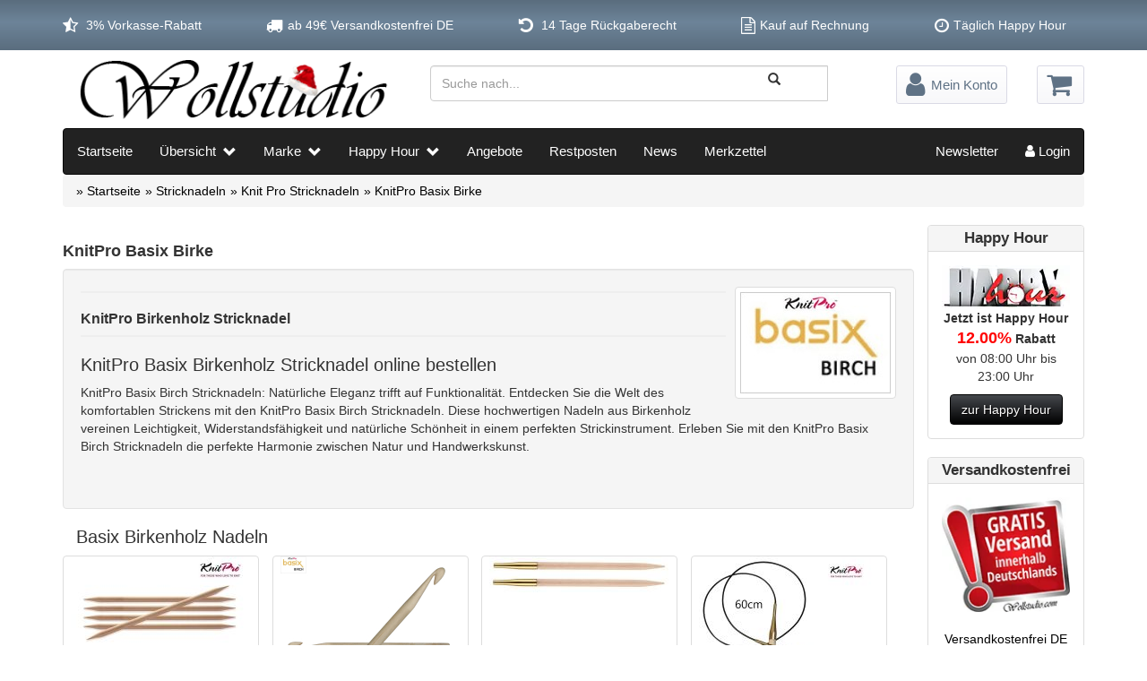

--- FILE ---
content_type: text/html; charset=iso-8859-15
request_url: https://www.wollstudio.com/de/Stricknadeln/Knit-Pro-Stricknadeln/KnitPro-Basix-Birke
body_size: 12640
content:
<!DOCTYPE html>
<html dir="ltr" lang="de">
<head>

<meta name="viewport" content="width=device-width, initial-scale=1">

<meta http-equiv="Content-Type" content="text/html; charset=iso-8859-15" />
<meta http-equiv="Content-Style-Type" content="text/css" />

<meta itemprop="image" content="https://www.wollstudio.com/templates/wollstudio_boot_V2/img/wollstudio-logo.jpg" />



<title>Knit Pro Basix - online bestellen</title>

<meta name="description" content="KNITPRO BASIX Birkenholz Stricknadeln  Natürliche Eleganz trifft auf Funktionalität. Für Freude am Stricken. Jetzt online bestellen!" />

<meta name="language" content="de" />
<meta name="robots" content="NOODP" />
<meta name="city" content="Homberg" />
<meta name="country" content="Germany" />
<meta name="state" content="Hessen" />
<meta name="zipcode" content="34576" />
<meta name="geo.position" content="51.031144; 9.405547" />
<meta name="geo.placename" content= "Homberg, Hessen" />
<meta name="geo.region" content="DE-HE" />
<meta name="icbm" content="51.031144; 9.405547" />
<meta name="reply-to" content="kontakt@wollstudio.com" />
<meta name="google-site-verification" content="B4NwjV9nXFy5hw05yMJO7ooo857ox853abHyjLOtHoc" />


<link rel="canonical" href="https://www.wollstudio.com/de/Stricknadeln/Knit-Pro-Stricknadeln/KnitPro-Basix-Birke"/>
<base href="https://www.wollstudio.com/" />

    <link rel="stylesheet" type="text/css" href="templates/wollstudio_boot_V2/speed4projectde/shopbewertung/stylesheetbox.css" />

<link rel="stylesheet" href="templates/lib/bootstrap.min.css">

<link rel="stylesheet" type="text/css" href="templates/wollstudio_boot_V2/css/wollstudio.min.css?dmmy=53273" />

<link rel="icon" href="favicon.ico" type="image/x-icon" />
<link rel="apple-touch-icon" href="https://www.wollstudio.com/apple-touch-icon.png" />
<link rel="alternate" type="application/rss+xml" title="Die neuesten Produkte aus dem Wollstudio" href="https://www.wollstudio.com/rss-news.php" />
<link rel="alternate" type="application/rss+xml" title="Aktuelle Sonderangebote" href="https://www.wollstudio.com/rss-specials.php" />

<script src="templates/lib/jquery-1.12.4.min.js"></script>


<script src="templates/wollstudio_boot_V2/javascript/ratingstars.js"></script>
<script src="templates/wollstudio_boot_V2/javascript/jquery.detect_swipe.js"></script>
<script src="templates/wollstudio_boot_V2/javascript/ml.js"></script>
<script src="templates/wollstudio_boot_V2/javascript/auto_compl_off.js"></script>

<!-- Necessary JS for the intelligent searchbox -->
	<script type="text/javascript">
var xajaxRequestUri="https://www.wollstudio.com";
var xajaxDebug=false;
var xajaxStatusMessages=false;
var xajaxWaitCursor=true;
var xajaxDefinedGet=0;
var xajaxDefinedPost=1;
var xajaxLoaded=false;
function xajax_intelliSearch(){return xajax.call("intelliSearch", arguments, 0);}
	</script>
	<script type="text/javascript" src="templates/wollstudio_boot_V2/javascript/xajax/xajax_js/xajax.js"></script>
	<script type="text/javascript">
window.setTimeout(function () { if (!xajaxLoaded) { alert('Error: the xajax Javascript file could not be included. Perhaps the URL is incorrect?\nURL: templates/wollstudio_boot_V2/javascript/xajax/xajax_js/xajax.js'); } }, 6000);
	</script>

</head>

<body class="hh_1 ml_index">






<div class="" id="topHints">

	<ul class="nav nav-justified">
		<li><i class="fa fa-lg fa-star-half-empty"></i>	3% Vorkasse-Rabatt</li>
		<li><i class="fa fa-lg fa-truck"></i>ab 49&euro; Versandkostenfrei DE</li>
		<li class="tH14Tru"><i class="fa fa-lg fa-rotate-left"></i>	14 Tage R&uuml;ckgaberecht</li>
		<li><i class="fa fa-lg fa-file-text-o"></i>Kauf auf Rechnung</li>
		<li><i class="fa fa-lg fa-clock-o"></i>T&auml;glich Happy Hour</li>
	</ul>

</div>
<div id="topHintsX"></div>



<header>

	<div class="container" id="topArea">

			<div class="col-lg-4" id="toplogo">
				<a href="/" title="direkt zur Startseite"><img src="images/themes/xmas1/xmas1_logo-small.png" srcset="images/themes/xmas1/xmas1_logo-small.png 1x, images/themes/xmas1/xmas1_logo-small@2x.png 2x" alt="wollstudio.com-Logo" title="direkt zur Startseite" /></a>
			</div>

			
				<div class="searchCont search">
					

<form action="/suche.php" class="navbar-form navbar-right" method="get">

	<div class="input-group">
		<input maxlength="30" onfocus="if(this.value==this.defaultValue) this.value=\'\';" onblur="if(this.value==\'\') this.value=this.defaultValue;" onkeyup="xajax_intelliSearch(this.value);" type="text" class="form-control" placeholder="Suche nach..." name="keywords" id="srch-term">
		<button class="btn btn-default" type="submit"><i class="glyphicon glyphicon-search"></i></button>
	</div>

</form>

<div id="intelliSearchResult"></div>

				</div>

				<ul class="shoplinks">

                    	<div class="shoplinksL">

                    		<a class="btn top" href="login.php" title="Mein Konto">
                    	    	<i class="fa fa-2x fa-user" aria-hidden="true"></i>
                    	    	<span class="text">Mein Konto</span>
                    	    </a>

						</div>

						<div class="shopping_cart_link shoplinksR">

							







<li class="mlFooterSC rela dnone"><a href="https://www.wollstudio.com/warenkorb.php" class="shop">Warenkorb</a></li>

<a class="hidden-xs btn top" href="https://www.wollstudio.com/warenkorb.php" title="Mein Konto" style="min-width: 50px;">
	<i class="fa fa-2x fa-shopping-cart"></i>
	<span class="text">
		<nobr>
			<span class="badge"></span>
		</nobr>
		<nobr>
			
					</nobr>
	</span>
</a>

<ul class="shopping_cart pull-right list-unstyled hidden-xs hidden-sm ul_block_rel">

        <li class="position-relative">

                    </li>

</ul>


						</div>

                    </div>

                </ul>

                

			
	</div>

	
		<div class="container" id="mobileNav">

            <nav class="navbar navbar-inverse navbar-static">

                <div id="main-nav" class="">

                    <ul class="nav navbar-nav">

                        <li id="homeIcon">
                            <a href="/">Startseite</a>
                        </li>

                        <li class="dropdown mega-dropdown">
                            <a href="javascript:void();" class="dropdown-toggle" data-toggle="">
                                &Uuml;bersicht
                                <span class="glyphicon glyphicon-chevron-down pull-right"></span>
                            </a>

                            <ul class="dropdown-menu mega-dropdown-menu row">

                                <li class="megamenu-headline">
                                    <h2>Handstrickgarne &#10032; Sockenwolle &#10032; Stricknadeln &#10032; Strickhefte &#10032; Wolle Outlet &#10032; &#10143; sortiert nach Kategorie</h2><hr />
                                </li>

                                <div class="row">
                                    <div class="col-sm-3 noPadding">
                                        
<ul>
    <li class="dropdown-header">Sonderangebote</li>
    <ul class="categorymenu">
	<li class="level1"><a href="https://www.wollstudio.com/de/Wolle-Restposten" title="Wolle Restposten">Wolle Restposten</a></li>
	<li class="level1"><a href="https://www.wollstudio.com/de/Wolle-Sonderposten" title="Wolle Sonderposten">Wolle Sonderposten</a></li>
</ul>
    <li class="divider"></li>
</ul> <!--Wolle Sonderposten-->
										
<ul>
    <li class="dropdown-header">Sockenwolle Paket-Mix</li>
    <ul class="categorymenu">
	<li class="level1"><a href="https://www.wollstudio.com/de/Sockenwolle-Sparpaket" title="Sockenwolle Sparpaket">Sockenwolle Sparpaket</a></li>
	<li class="level1"><a href="https://www.wollstudio.com/de/Strickset" title="Strickset">Strickset</a></li>
</ul>
    <li class="divider"></li>
</ul> <!--Sparpakete-->
                                        
<ul>
    <li class="dropdown-header">Sockenwolle</li>
    <ul class="categorymenu">
	<li class="level1"><a href="https://www.wollstudio.com/de/Christmas" title="Christmas">Christmas</a></li>
	<li class="level1"><a href="https://www.wollstudio.com/de/Sockenwolle-Rico" title="Sockenwolle Rico">Sockenwolle Rico</a></li>
	<li class="level1"><a href="https://www.wollstudio.com/de/Sockenwolle-Schoppel" title="Sockenwolle Schoppel">Sockenwolle Schoppel</a></li>
	<li class="level1"><a href="https://www.wollstudio.com/de/Sockenwolle-Lana-Grossa" title="Sockenwolle Lana Grossa">Sockenwolle Lana Grossa</a></li>
	<li class="level1"><a href="https://www.wollstudio.com/de/Sockenwolle-Lang-Yarns" title="Sockenwolle Lang Yarns">Sockenwolle Lang Yarns</a></li>
	<li class="level1"><a href="https://www.wollstudio.com/de/Sockenwolle-ONline" title="Sockenwolle ONline">Sockenwolle ONline</a></li>
	<li class="level1"><a href="https://www.wollstudio.com/de/Sockenwolle-Plus" title="Sockenwolle Plus">Sockenwolle Plus</a></li>
	<li class="level1"><a href="https://www.wollstudio.com/de/Sockenwolle-Opal" title="Sockenwolle Opal">Sockenwolle Opal</a></li>
	<li class="level1"><a href="https://www.wollstudio.com/de/Sockenwolle-Pro-Lana" title="Sockenwolle Pro Lana">Sockenwolle Pro Lana</a></li>
	<li class="level1"><a href="https://www.wollstudio.com/de/Sockenwolle-Schoeller-Stahl" title="Sockenwolle Schoeller-Stahl">Sockenwolle Schoeller-Stahl</a></li>
	<li class="level1"><a href="https://www.wollstudio.com/de/Sockenwolle-Regia" title="Sockenwolle Regia">Sockenwolle Regia</a></li>
	<li class="level1"><a href="https://www.wollstudio.com/de/Sockenwolle-Regia-Premium" title="Sockenwolle Regia Premium">Sockenwolle Regia Premium</a></li>
	<li class="level1"><a href="https://www.wollstudio.com/de/Sockenwolle-Austermann" title="Sockenwolle Austermann">Sockenwolle Austermann</a></li>
	<li class="level1"><a href="https://www.wollstudio.com/de/Sockenwolle-Linea-Moda" title="Sockenwolle Linea Moda">Sockenwolle Linea Moda</a></li>
	<li class="level1"><a href="https://www.wollstudio.com/de/Rellana-Sockenwolle" title="Rellana Sockenwolle">Rellana Sockenwolle</a></li>
	<li class="level1"><a href="https://www.wollstudio.com/de/Sockenwolle-ggh" title="Sockenwolle ggh">Sockenwolle ggh</a></li>
	<li class="level1"><a href="https://www.wollstudio.com/de/Sockenwolle-Twister" title="Sockenwolle Twister">Sockenwolle Twister</a></li>
	<li class="level1"><a href="https://www.wollstudio.com/de/Sockenwolle-Voolis" title="Sockenwolle Voolis">Sockenwolle Voolis</a></li>
	<li class="level1"><a href="https://www.wollstudio.com/de/Sockenwolle-Novita" title="Sockenwolle Novita">Sockenwolle Novita</a></li>
</ul>
    <li class="divider"></li>
</ul> <!--Sockenwolle-->
										
<ul>
    <li class="dropdown-header">gestrickte Socken</li>
    <ul class="categorymenu">
	<li class="level1"><a href="https://www.wollstudio.com/de/Fertigsocken" title="Fertigsocken">Fertigsocken</a></li>
</ul>
    <li class="divider"></li>
</ul> <!--Fertigsocken-->
								    </div>

                                    <div class="col-sm-3 noPadding">
                                        
<ul>
    <li class="dropdown-header">KnitPro - Addi - Prym</li>
    <ul class="categorymenu">
	<li class="level1 activeparent1"><a href="https://www.wollstudio.com/de/Stricknadeln" title="Stricknadeln">Stricknadeln</a>
		<ul>
		<li class="level2"><a href="https://www.wollstudio.com/de/Stricknadeln/Addi-Stricknadeln" title="Addi Stricknadeln">Addi Stricknadeln</a></li>
		<li class="level2 activeparent2"><a href="https://www.wollstudio.com/de/Stricknadeln/Knit-Pro-Stricknadeln" title="Knit Pro Stricknadeln">Knit Pro Stricknadeln</a>
			<ul>
			<li class="level3"><a href="https://www.wollstudio.com/de/Stricknadeln/Knit-Pro-Stricknadeln/KnitPro-Mindful" title="KnitPro Mindful">KnitPro Mindful</a></li>
			<li class="level3"><a href="https://www.wollstudio.com/de/Stricknadeln/Knit-Pro-Stricknadeln/KnitPro-Royale" title="KnitPro Royale">KnitPro Royale</a></li>
			<li class="level3"><a href="https://www.wollstudio.com/de/Stricknadeln/Knit-Pro-Stricknadeln/Knitpro-Symfonie-Holz" title="Knitpro Symfonie Holz">Knitpro Symfonie Holz</a></li>
			<li class="level3"><a href="https://www.wollstudio.com/de/Stricknadeln/Knit-Pro-Stricknadeln/KnitPro-Cubics" title="KnitPro Cubics">KnitPro Cubics</a></li>
			<li class="level3"><a href="https://www.wollstudio.com/de/Stricknadeln/Knit-Pro-Stricknadeln/KnitPro-Bamboo" title="KnitPro Bamboo">KnitPro Bamboo</a></li>
			<li class="level3"><a href="https://www.wollstudio.com/de/Stricknadeln/Knit-Pro-Stricknadeln/KnitPro-Jadore" title="KnitPro Jadore">KnitPro Jadore</a></li>
			<li class="level3"><a href="https://www.wollstudio.com/de/Stricknadeln/Knit-Pro-Stricknadeln/KnitPro-Natural" title="KnitPro Natural">KnitPro Natural</a></li>
			<li class="level3"><a href="https://www.wollstudio.com/de/Stricknadeln/Knit-Pro-Stricknadeln/KnitPro-Karbonz" title="KnitPro Karbonz">KnitPro Karbonz</a></li>
			<li class="level3"><a href="https://www.wollstudio.com/de/Stricknadeln/Knit-Pro-Stricknadeln/KnitPro-Nova-Metall" title="KnitPro Nova Metall">KnitPro Nova Metall</a></li>
			<li class="level3"><a href="https://www.wollstudio.com/de/Stricknadeln/Knit-Pro-Stricknadeln/KnitPro-Nova-Cubics" title="KnitPro Nova Cubics">KnitPro Nova Cubics</a></li>
			<li class="level3"><a href="https://www.wollstudio.com/de/Stricknadeln/Knit-Pro-Stricknadeln/Knitpro-Zing" title="Knitpro Zing">Knitpro Zing</a></li>
			<li class="level3"><a href="https://www.wollstudio.com/de/Stricknadeln/Knit-Pro-Stricknadeln/KnitPro-Lantern-Moon" title="KnitPro Lantern Moon">KnitPro Lantern Moon</a></li>
			<li class="level3"><a href="https://www.wollstudio.com/de/Stricknadeln/Knit-Pro-Stricknadeln/KnitPro-Jumbo-Birch" title="KnitPro Jumbo Birch">KnitPro Jumbo Birch</a></li>
			<li class="level3"><a href="https://www.wollstudio.com/de/Stricknadeln/Knit-Pro-Stricknadeln/KnitPro-Dreamz" title="KnitPro Dreamz">KnitPro Dreamz</a></li>
			<li class="level3"><a href="https://www.wollstudio.com/de/Stricknadeln/Knit-Pro-Stricknadeln/KnitPro-Waves" title="KnitPro Waves">KnitPro Waves</a></li>
			<li class="level3"><a href="https://www.wollstudio.com/de/Stricknadeln/Knit-Pro-Stricknadeln/KnitPro-Oasis" title="KnitPro Oasis">KnitPro Oasis</a></li>
			<li class="level3"><a href="https://www.wollstudio.com/de/Stricknadeln/Knit-Pro-Stricknadeln/KnitPro-Sets" title="KnitPro Sets">KnitPro Sets</a></li>
			<li class="level3"><a href="https://www.wollstudio.com/de/Stricknadeln/Knit-Pro-Stricknadeln/KnitPro-Zubehoer" title="KnitPro Zubehör">KnitPro Zubehör</a></li>
			<li class="level3"><a href="https://www.wollstudio.com/de/Stricknadeln/Knit-Pro-Stricknadeln/KnitPro-Tuchnadeln" title="KnitPro Tuchnadeln">KnitPro Tuchnadeln</a></li>
			<li class="level3"><a href="https://www.wollstudio.com/de/Stricknadeln/Knit-Pro-Stricknadeln/KnitPro-SmartStix" title="KnitPro SmartStix">KnitPro SmartStix</a></li>
			<li class="level3"><a href="https://www.wollstudio.com/de/Stricknadeln/Knit-Pro-Stricknadeln/KnitPro-Ginger" title="KnitPro Ginger">KnitPro Ginger</a></li>
			<li class="level3 active3 activeparent3"><a href="https://www.wollstudio.com/de/Stricknadeln/Knit-Pro-Stricknadeln/KnitPro-Basix-Birke" title="KnitPro Basix Birke">KnitPro Basix Birke</a></li>
			<li class="level3"><a href="https://www.wollstudio.com/de/Stricknadeln/Knit-Pro-Stricknadeln/KnitPro-Basix-Aluminium" title="KnitPro Basix Aluminium">KnitPro Basix Aluminium</a></li>
			</ul>
		</li>
		<li class="level2"><a href="https://www.wollstudio.com/de/Stricknadeln/Lana-Grossa-Stricknadeln" title="Lana Grossa Stricknadeln">Lana Grossa Stricknadeln</a></li>
		<li class="level2"><a href="https://www.wollstudio.com/de/Stricknadeln/Lang-Yarns-Stricknadeln" title="Lang Yarns Stricknadeln">Lang Yarns Stricknadeln</a></li>
		<li class="level2"><a href="https://www.wollstudio.com/de/Stricknadeln/Lykke-Stricknadeln" title="Lykke Stricknadeln">Lykke Stricknadeln</a></li>
		<li class="level2"><a href="https://www.wollstudio.com/de/Stricknadeln/Prym" title="Prym">Prym</a></li>
		</ul>
	</li>
</ul>
    <li class="divider"></li>
</ul> <!--Stricknadeln-->
 										
<ul>
    <li class="dropdown-header">Strickhefte &#10011; Anleitungen</li>
    <ul class="categorymenu">
	<li class="level1"><a href="https://www.wollstudio.com/de/Strickanleitung" title="Strickanleitung">Strickanleitung</a></li>
</ul>
    <li class="divider"></li>
</ul> <!--Strickhefte-->
								        
<ul>
    <li class="dropdown-header">Lang Yarns</li>
    <ul class="categorymenu">
	<li class="level1"><a href="https://www.wollstudio.com/de/Lang-Yarns-Winter-Kollektion" title="Lang Yarns Winter Kollektion">Lang Yarns Winter Kollektion</a></li>
	<li class="level1"><a href="https://www.wollstudio.com/de/Lang-Yarns-Sommer-Kollektion" title="Lang Yarns Sommer Kollektion">Lang Yarns Sommer Kollektion</a></li>
	<li class="level1"><a href="https://www.wollstudio.com/de/Lang-Yarns-Haekelgarne" title="Lang Yarns Häkelgarne">Lang Yarns Häkelgarne</a></li>
</ul>
    <li class="divider"></li>
</ul> <!--Lang Yarns-->
										
<ul>
    <li class="dropdown-header">Wooladdicts Garne</li>
    <ul class="categorymenu">
	<li class="level1"><a href="https://www.wollstudio.com/de/WOOLADDICTS-Lang-Yarns" title="WOOLADDICTS Lang Yarns">WOOLADDICTS Lang Yarns</a></li>
</ul>
    <li class="divider"></li>
</ul> <!--Wooladdicts-->										
                                        
<ul>
    <li class="dropdown-header">ONline-Garne</li>
    <ul class="categorymenu">
	<li class="level1"><a href="https://www.wollstudio.com/de/ONline-Wolle-Linie-Wintergarne" title="ONline Wolle Linie Wintergarne">ONline Wolle Linie Wintergarne</a></li>
	<li class="level1"><a href="https://www.wollstudio.com/de/ONline-Wolle-Linie-Sommergarne" title="ONline Wolle Linie Sommergarne">ONline Wolle Linie Sommergarne</a></li>
</ul>
    <li class="divider"></li>
</ul> <!--Online Garne-->
										
<ul>
    <li class="dropdown-header">Pro Lana</li>
    <ul class="categorymenu">
	<li class="level1"><a href="https://www.wollstudio.com/de/Pro-Lana-Winter-Kollektion" title="Pro Lana Winter Kollektion">Pro Lana Winter Kollektion</a></li>
	<li class="level1"><a href="https://www.wollstudio.com/de/Pro-Lana-Sommer-Kollektion" title="Pro Lana Sommer Kollektion">Pro Lana Sommer Kollektion</a></li>
	<li class="level1"><a href="https://www.wollstudio.com/de/Pro-Lana-Mango-Line" title="Pro Lana Mango Line">Pro Lana Mango Line</a></li>
	<li class="level1"><a href="https://www.wollstudio.com/de/Pro-Lana-Zubehoer" title="Pro Lana Zubehör">Pro Lana Zubehör</a></li>
	<li class="level1"><a href="https://www.wollstudio.com/de/Symfonie-Yarns" title="Symfonie Yarns">Symfonie Yarns</a></li>
	<li class="level1"><a href="https://www.wollstudio.com/de/Hatnut-Wolle" title="Hatnut Wolle">Hatnut Wolle</a></li>
</ul>
    <li class="divider"></li>
</ul> <!--Pro Lana-->
									    
<ul>
    <li class="dropdown-header">Lana Grossa</li>
    <ul class="categorymenu">
	<li class="level1"><a href="https://www.wollstudio.com/de/Lana-Grossa-Winter-Wolle" title="Lana Grossa Winter Wolle">Lana Grossa Winter Wolle</a></li>
	<li class="level1"><a href="https://www.wollstudio.com/de/Lana-Grossa-Sommer-Wolle" title="Lana Grossa Sommer Wolle">Lana Grossa Sommer Wolle</a></li>
</ul>
    <li class="divider"></li>
</ul> <!--Lana Grossa-->
								    </div>

                                    <div class="col-sm-3 noPadding">
                                        
<ul>
    <li class="dropdown-header">Woolly Hugs Wolle</li>
    <ul class="categorymenu">
	<li class="level1"><a href="https://www.wollstudio.com/de/Woolly-Hugs" title="Woolly Hugs">Woolly Hugs</a></li>
</ul>
    <li class="divider"></li>
</ul> <!--Woolly Hugs-->
										
<ul>
    <li class="dropdown-header">Austermann Wolle</li>
    <ul class="categorymenu">
	<li class="level1"><a href="https://www.wollstudio.com/de/Austermann" title="Austermann">Austermann</a></li>
</ul>
    <li class="divider"></li>
</ul> <!--Austermann-->
										
<ul>
    <li class="dropdown-header">Schoeller Wolle</li>
    <ul class="categorymenu">
	<li class="level1"><a href="https://www.wollstudio.com/de/Schoeller" title="Schoeller">Schoeller</a></li>
</ul>
    <li class="divider"></li>
</ul> <!--Schoeller Stahl-->
										
<ul>
    <li class="dropdown-header">Rico Design</li>
    <ul class="categorymenu">
	<li class="level1"><a href="https://www.wollstudio.com/de/Rico-Creative" title="Rico Creative">Rico Creative</a></li>
	<li class="level1"><a href="https://www.wollstudio.com/de/Rico-Baby" title="Rico Baby">Rico Baby</a></li>
	<li class="level1"><a href="https://www.wollstudio.com/de/Rico-Zubehoer" title="Rico Zubehör">Rico Zubehör</a></li>
	<li class="level1"><a href="https://www.wollstudio.com/de/Rico-Luxury" title="Rico Luxury">Rico Luxury</a></li>
	<li class="level1"><a href="https://www.wollstudio.com/de/Rico-Fashion" title="Rico Fashion">Rico Fashion</a></li>
</ul>
    <li class="divider"></li>
</ul> <!--Rico Design-->
										
<ul>
    <li class="dropdown-header">Schoppel Wolle</li>
    <ul class="categorymenu">
	<li class="level1"><a href="https://www.wollstudio.com/de/Schoppel-Wolle" title="Schoppel Wolle">Schoppel Wolle</a></li>
</ul>
    <li class="divider"></li>
</ul> <!--Schoppel Wolle-->
										
<ul>
    <li class="dropdown-header">Schachenmayr Wolle</li>
    <ul class="categorymenu">
	<li class="level1"><a href="https://www.wollstudio.com/de/Schachenmayr-Aktion" title="Schachenmayr Aktion">Schachenmayr Aktion</a></li>
	<li class="level1"><a href="https://www.wollstudio.com/de/Schachenmayr-Baby-Smiles" title="Schachenmayr Baby Smiles">Schachenmayr Baby Smiles</a></li>
	<li class="level1"><a href="https://www.wollstudio.com/de/Schachenmayr" title="Schachenmayr">Schachenmayr</a></li>
	<li class="level1"><a href="https://www.wollstudio.com/de/Anchor" title="Anchor">Anchor</a></li>
	<li class="level1"><a href="https://www.wollstudio.com/de/MEZ" title="MEZ">MEZ</a></li>
</ul>
    <li class="divider"></li>
</ul> <!--Schachenmayr-->
	                                    
<ul>
    <li class="dropdown-header">GGH</li>
    <ul class="categorymenu">
	<li class="level1"><a href="https://www.wollstudio.com/de/GGH-Wolle" title="GGH Wolle">GGH Wolle</a></li>
</ul>
    <li class="divider"></li>
</ul> <!--ggh Wolle-->
									</div>

                                    <div class="col-sm-3 noPadding">
		                        		
<ul>
    <li class="dropdown-header">KnitPro Symfonie Wolle</li>
    <ul class="categorymenu">
	<li class="level1"><a href="https://www.wollstudio.com/" title=""></a></li>
</ul>
    <li class="divider"></li>
</ul> <!--Symfonie Yarns-->
										
<ul>
    <li class="dropdown-header">Rellana Wolle</li>
    <ul class="categorymenu">
	<li class="level1"><a href="https://www.wollstudio.com/de/Rellana" title="Rellana">Rellana</a></li>
</ul>
    <li class="divider"></li>
</ul> <!--Rellana-->
                                        
<ul>
    <li class="dropdown-header">Mondial Wolle</li>
    <ul class="categorymenu">
	<li class="level1"><a href="https://www.wollstudio.com/de/Mondial" title="Mondial">Mondial</a></li>
</ul>
    <li class="divider"></li>
</ul> <!--Mondial-->
										
<ul>
    <li class="dropdown-header">H&auml;kelgarne - Sticken</li>
    <ul class="categorymenu">
	<li class="level1"><a href="https://www.wollstudio.com/de/Haekelgarne" title="Häkelgarne">Häkelgarne</a></li>
</ul>
    <li class="divider"></li>
</ul> <!--HÃ€kelgarne Sticken-->
										
<ul>
    <li class="dropdown-header">Geschenkgutscheine</li>
    <ul class="categorymenu">
	<li class="level1"><a href="https://www.wollstudio.com/de/Gutscheine" title="Gutscheine">Gutscheine</a></li>
</ul>
    <li class="divider"></li>
</ul> <!--Geschenkgutscheine-->
										
<ul>
    <li class="dropdown-header">Muud Taschen</li>
    <ul class="categorymenu">
	<li class="level1"><a href="https://www.wollstudio.com/de/muud" title="muud">muud</a></li>
</ul>
    <li class="divider"></li>
</ul> <!--Muudstore-->
										
<ul>
    <li class="dropdown-header">Filzwolle &#10011; Filz-it</li>
    <ul class="categorymenu">
	<li class="level1"><a href="https://www.wollstudio.com/de/Filzwolle" title="Filzwolle">Filzwolle</a></li>
	<li class="level1"><a href="https://www.wollstudio.com/de/ABS-Latex-Milch-ohne-Ammoniak" title="ABS Latex Milch  ohne Ammoniak">ABS Latex Milch  ohne Ammoniak</a></li>
</ul>
    <li class="divider"></li>
</ul> <!--Filz it Filzwolle-->
										
<ul>
    <li class="dropdown-header">weitere Marken</li>
    <ul class="categorymenu">
	<li class="level1"><a href="https://www.wollstudio.com/de/Wollpflege" title="Wollpflege">Wollpflege</a></li>
	<li class="level1"><a href="https://www.wollstudio.com/de/Rowan" title="Rowan">Rowan</a></li>
	<li class="level1"><a href="https://www.wollstudio.com/de/DMC" title="DMC">DMC</a></li>
	<li class="level1"><a href="https://www.wollstudio.com/de/Twister" title="Twister">Twister</a></li>
	<li class="level1"><a href="https://www.wollstudio.com/de/Gedifra" title="Gedifra">Gedifra</a></li>
	<li class="level1"><a href="https://www.wollstudio.com/de/Handgestricktes" title="Handgestricktes">Handgestricktes</a></li>
	<li class="level1"><a href="https://www.wollstudio.com/de/MyBoshi-Wolle" title="MyBoshi Wolle">MyBoshi Wolle</a></li>
	<li class="level1"><a href="https://www.wollstudio.com/de/Bibliothek" title="Bibliothek">Bibliothek</a></li>
</ul>
    <li class="divider"></li>
</ul> <!--weitere Marken-->
									</div>

                                </div>

                            </ul>

                        </li>

                        <li class="dropdown mega-dropdown">

                            <a href="javascript:void();" class="dropdown-toggle" data-toggle="">Marke<span class="glyphicon glyphicon-chevron-down pull-right"></span></a>

                            <ul class="dropdown-menu mega-dropdown-menu row">
                                <div class="megamenu-headline">
                                    <h2>Wolle &#10032; Sockengarne &#10032; Stricknadeln &#10032; Strickanleitungen &#10032; Strickzubeh&ouml;r &#10032; &#10143; sortiert nach Marke</h2>
                                </div>
                                <li class="divider"></li>
                                <div id="mooooo">
                                    



	
				
		<li class="col-sm-3">

        	<ul>

            	<li class="dropdown-header">A</li>
				<li><a href="https://www.wollstudio.com/Marke/Addi">Addi</a></li>

	
	

	
    	
        		<li><a href="https://www.wollstudio.com/Marke/Addi-LY">Addi LY</a></li>

		
	
	

	
    	
        		<li><a href="https://www.wollstudio.com/Marke/Anchor">Anchor</a></li>

		
	
	

	
    	
        		<li><a href="https://www.wollstudio.com/Marke/Austermann">Austermann</a></li>

		
	
	

	
    	
        	
            </ul>

            
			<ul>

            	
                <li class="dropdown-header">D</li>
                <li><a href="https://www.wollstudio.com/Marke/DMC">DMC</a></li>

		
	
	

	
    	
        	
            </ul>

            
			<ul>

            	
                <li class="dropdown-header">E</li>
                <li><a href="https://www.wollstudio.com/Marke/Elisa">Elisa</a></li>

		
	
	

	
    	
        	
            </ul>

            
			<ul>

            	
                <li class="dropdown-header">F</li>
                <li><a href="https://www.wollstudio.com/Marke/Fortissima">Fortissima</a></li>

		
	
	

	
    	
        	
            </ul>

            
            	</li>

            	
                <li class="col-sm-3">

			
			<ul>

            	
                <li class="dropdown-header">G</li>
                <li><a href="https://www.wollstudio.com/Marke/Gedifra">Gedifra</a></li>

		
	
	

	
    	
        		<li><a href="https://www.wollstudio.com/Marke/GGH">GGH</a></li>

		
	
	

	
    	
        		<li><a href="https://www.wollstudio.com/Marke/Gutscheine">Gutscheine</a></li>

		
	
	

	
    	
        	
            </ul>

            
			<ul>

            	
                <li class="dropdown-header">J</li>
                <li><a href="https://www.wollstudio.com/Marke/Jawoll">Jawoll</a></li>

		
	
	

	
    	
        	
            </ul>

            
			<ul>

            	
                <li class="dropdown-header">K</li>
                <li><a href="https://www.wollstudio.com/Marke/KnitPro">KnitPro</a></li>

		
	
	

	
    	
        	
            </ul>

            
			<ul>

            	
                <li class="dropdown-header">L</li>
                <li><a href="https://www.wollstudio.com/Marke/Lana-Grossa">Lana Grossa</a></li>

		
	
	

	
    	
        		<li><a href="https://www.wollstudio.com/Marke/Lang-Yarns">Lang Yarns</a></li>

		
	
	

	
    	
        		<li><a href="https://www.wollstudio.com/Marke/Lantern-Moon">Lantern Moon</a></li>

		
	
	

	
    	
        		<li><a href="https://www.wollstudio.com/Marke/LYKKE">LYKKE</a></li>

		
	
	

	
    	
        	
            </ul>

            
            	</li>

            	
                <li class="col-sm-3">

			
			<ul>

            	
                <li class="dropdown-header">M</li>
                <li><a href="https://www.wollstudio.com/Marke/Meilenweit">Meilenweit</a></li>

		
	
	

	
    	
        		<li><a href="https://www.wollstudio.com/Marke/MEZ">MEZ</a></li>

		
	
	

	
    	
        		<li><a href="https://www.wollstudio.com/Marke/Mondial">Mondial</a></li>

		
	
	

	
    	
        		<li><a href="https://www.wollstudio.com/Marke/muud">muud</a></li>

		
	
	

	
    	
        		<li><a href="https://www.wollstudio.com/Marke/myboshi">myboshi</a></li>

		
	
	

	
    	
        	
            </ul>

            
			<ul>

            	
                <li class="dropdown-header">O</li>
                <li><a href="https://www.wollstudio.com/Marke/ONline-Garne">ONline Garne</a></li>

		
	
	

	
    	
        		<li><a href="https://www.wollstudio.com/Marke/Opal">Opal</a></li>

		
	
	

	
    	
        	
            </ul>

            
			<ul>

            	
                <li class="dropdown-header">P</li>
                <li><a href="https://www.wollstudio.com/Marke/plusH">plusH</a></li>

		
	
	

	
    	
        		<li><a href="https://www.wollstudio.com/Marke/Pro-Lana">Pro Lana</a></li>

		
	
	

	
    	
        		<li><a href="https://www.wollstudio.com/Marke/Prym">Prym</a></li>

		
	
	

	
    	
        	
            </ul>

            
			<ul>

            	
                <li class="dropdown-header">R</li>
                <li><a href="https://www.wollstudio.com/Marke/Rebecca">Rebecca</a></li>

		
	
	

	
    	
        		<li><a href="https://www.wollstudio.com/Marke/Regia">Regia</a></li>

		
	
	

	
    	
        		<li><a href="https://www.wollstudio.com/Marke/Rellana">Rellana</a></li>

		
	
	

	
    	
        	
            </ul>

            
            	</li>

            	
                <li class="col-sm-3">

			
			<ul>

            	
                <li class="dropdown-header">S</li>
                <li><a href="https://www.wollstudio.com/Marke/Schachenmayr">Schachenmayr</a></li>

		
	
	

	
    	
        		<li><a href="https://www.wollstudio.com/Marke/Schoeller-Stahl">Schoeller Stahl</a></li>

		
	
	

	
    	
        		<li><a href="https://www.wollstudio.com/Marke/Schoppel-Wolle">Schoppel Wolle</a></li>

		
	
	

	
    	
        		<li><a href="https://www.wollstudio.com/Marke/Sockenwolle">Sockenwolle</a></li>

		
	
	

	
    	
        		<li><a href="https://www.wollstudio.com/Marke/Step">Step</a></li>

		
	
	

	
    	
        		<li><a href="https://www.wollstudio.com/Marke/Symfonie-Yarns">Symfonie Yarns</a></li>

		
	
	

	
    	
        	
            </ul>

            
			<ul>

            	
                <li class="dropdown-header">T</li>
                <li><a href="https://www.wollstudio.com/Marke/Tanja-Steinbach">Tanja Steinbach</a></li>

		
	
	

	
    	
        		<li><a href="https://www.wollstudio.com/Marke/Topp-Verlag">Topp Verlag</a></li>

		
	
	

	
    	
        		<li><a href="https://www.wollstudio.com/Marke/Twister">Twister</a></li>

		
	
	

	
    	
        	
            </ul>

            
			<ul>

            	
                <li class="dropdown-header">V</li>
                <li><a href="https://www.wollstudio.com/Marke/Voolis">Voolis</a></li>

		
	
	

	
    	
        	
            </ul>

            
			<ul>

            	
                <li class="dropdown-header">W</li>
                <li><a href="https://www.wollstudio.com/Marke/Wooladdicts">Wooladdicts</a></li>

		
	
	

	
    	
        		<li><a href="https://www.wollstudio.com/Marke/Woolly-Hugs">Woolly Hugs</a></li>

		
	
	

	
    	
        	
            </ul>

            
            	</li>

            	
                <li class="col-sm-3">

			
			<ul>

            	
                <li class="dropdown-header">Z</li>
                <li><a href="https://www.wollstudio.com/Marke/Zimba">Zimba</a></li>

		
	
	
			</ul>

		</li>

	

                                </div>
                            </ul>

                        </li>

                        <li class="dropdown mega-dropdown">

                            <a href="javascript:void();" class="dropdown-toggle" data-toggle="">Happy Hour<span class="glyphicon glyphicon-chevron-down pull-right"></span></a>
                            <ul class="dropdown-menu mega-dropdown-menu row">
                                <div class="megamenu-headline">
                                    <h2>Wolle g&uuml;nstig online kaufen &#10032; Abverkauf &#10032; Angebote &#10032; Schn&auml;ppchen &#10032; Solange der Vorrat reicht</h2>
                                </div>
                                <li class="divider"></li>
                                <li id="box_happy_li" class="col-sm-3">
                                <!--
<ul>
    <li class="dropdown-header">Sonderangebote</li>
    <ul class="categorymenu">
	<li class="level1"><a href="https://www.wollstudio.com/de/Wolle-Restposten" title="Wolle Restposten">Wolle Restposten</a></li>
	<li class="level1"><a href="https://www.wollstudio.com/de/Wolle-Sonderposten" title="Wolle Sonderposten">Wolle Sonderposten</a></li>
</ul>
    <li class="divider"></li>
</ul>-->
                                    

<div class="panel panel-default sideBox">

	<div class="panel-heading tac">
		 <div class="h3">Happy Hour</div>
	</div>

	<div class="panelBody mlHappyBox">

		<img srcset="/templates/wollstudio_boot_V2/img/HappyHourBox.webp 1x, /templates/wollstudio_boot_V2/img/HappyHourBox@2x.jpg 2x" src="/templates/wollstudio_boot_V2/img/HappyHourBox.jpg" alt="HappyHourBox.jpg">

		<b>Jetzt ist Happy Hour<br><span class="hhRabatt">12.00%</span> Rabatt</b><br/>von 08:00 Uhr bis 23:00 Uhr

		<a class="btn btn-primary" href="/happy-hour.html" title="Wolle online g&uuml;nstig kaufen zur Wollstudio Happy Hour">zur Happy Hour</a>

	</div>

</div>


                                </li>
                            </ul>
                        </li>

						<li><a href="/angebote.php">Angebote</a></li>
						<li><a href="/de/Wolle-Restposten">Restposten</a></li>
						<li><a href="/content/de/wollstudio-news.html">News</a></li>
						<li><a href="/wish_list.php">Merkzettel</a></li>

                        <li class="pull-right">

                                                            <a href="/login.php">
                                    <i class="fa fa-user" aria-hidden="true"></i> Login
                                </a>
                            
                        </li>

						<li class="pull-right"><a href="/newsletter.php">Newsletter</a></li>

                    </ul>

                </div>

            </nav>

        </div>

	
</header>



        

<div class="box_happy_mobile">

	

<div class="mlHappyBoxMobile1 cid_">

	<div class="mlHappyBoxMobile3">

		<img srcset="/templates/wollstudio_boot_V2/img/HappyHourBox.jpg 1x, /templates/wollstudio_boot_V2/img/HappyHourBox@2x.jpg 2x" src="/templates/wollstudio_boot_V2/img/HappyHourBox.jpg" alt="HappyHourBox.jpg">

		<br>

		<b>Jetzt ist Happy Hour<br><span class="mhhRabatt">12.00%</span> Rabatt</b><br/>von 08:00 Uhr bis 23:00 Uhr

		
		<br>
		<a class="btn btn-primary" href="/happy-hour.html" title="Wolle online g&uuml;nstig kaufen zur Wollstudio Happy Hour">zur Happy Hour</a>

		
	</div>

</div>


</div>

<div class="index fully0 cid_225_ container mainContainer">

	<div class="dnone" id="nav-panel">

		<div class="panel-inner">

			<div class="ui-listview" id="LeftNavi">

				
	<div class="box">

		<div class="dropdown-header">Menü</div>

			<ul class="categorymenu">
				<li class="level1"><a href="/specials.php" title="Angebote" class="ui-link spAnge">Angebote</a></li>
				<!--<li class="level1"><a href="/blog/" title="Blog-News" class="ui-link">Blog-News</a></li>-->
				<li class="level1"><a href="/newsletter.php" title="Newsletter" class="ui-link">Newsletter</a></li>
				<li class="level1"><a href="/advanced_search.php" title="Erweiterte Suche" class="ui-link">Erweiterte Suche</a></li>
			</ul>

	</div>

	<div class="box">
<ul>
    <li class="dropdown-header">Sonderangebote</li>
    <ul class="categorymenu">
	<li class="level1"><a href="https://www.wollstudio.com/de/Wolle-Restposten" title="Wolle Restposten">Wolle Restposten</a></li>
	<li class="level1"><a href="https://www.wollstudio.com/de/Wolle-Sonderposten" title="Wolle Sonderposten">Wolle Sonderposten</a></li>
</ul>
    <li class="divider"></li>
</ul></div>
	<div class="box">
<ul>
    <li class="dropdown-header">Strickhefte &#10011; Anleitungen</li>
    <ul class="categorymenu">
	<li class="level1"><a href="https://www.wollstudio.com/de/Strickanleitung" title="Strickanleitung">Strickanleitung</a></li>
</ul>
    <li class="divider"></li>
</ul></div>
	<div class="box">
<ul>
    <li class="dropdown-header">KnitPro - Addi - Prym</li>
    <ul class="categorymenu">
	<li class="level1 activeparent1"><a href="https://www.wollstudio.com/de/Stricknadeln" title="Stricknadeln">Stricknadeln</a>
		<ul>
		<li class="level2"><a href="https://www.wollstudio.com/de/Stricknadeln/Addi-Stricknadeln" title="Addi Stricknadeln">Addi Stricknadeln</a></li>
		<li class="level2 activeparent2"><a href="https://www.wollstudio.com/de/Stricknadeln/Knit-Pro-Stricknadeln" title="Knit Pro Stricknadeln">Knit Pro Stricknadeln</a>
			<ul>
			<li class="level3"><a href="https://www.wollstudio.com/de/Stricknadeln/Knit-Pro-Stricknadeln/KnitPro-Mindful" title="KnitPro Mindful">KnitPro Mindful</a></li>
			<li class="level3"><a href="https://www.wollstudio.com/de/Stricknadeln/Knit-Pro-Stricknadeln/KnitPro-Royale" title="KnitPro Royale">KnitPro Royale</a></li>
			<li class="level3"><a href="https://www.wollstudio.com/de/Stricknadeln/Knit-Pro-Stricknadeln/Knitpro-Symfonie-Holz" title="Knitpro Symfonie Holz">Knitpro Symfonie Holz</a></li>
			<li class="level3"><a href="https://www.wollstudio.com/de/Stricknadeln/Knit-Pro-Stricknadeln/KnitPro-Cubics" title="KnitPro Cubics">KnitPro Cubics</a></li>
			<li class="level3"><a href="https://www.wollstudio.com/de/Stricknadeln/Knit-Pro-Stricknadeln/KnitPro-Bamboo" title="KnitPro Bamboo">KnitPro Bamboo</a></li>
			<li class="level3"><a href="https://www.wollstudio.com/de/Stricknadeln/Knit-Pro-Stricknadeln/KnitPro-Jadore" title="KnitPro Jadore">KnitPro Jadore</a></li>
			<li class="level3"><a href="https://www.wollstudio.com/de/Stricknadeln/Knit-Pro-Stricknadeln/KnitPro-Natural" title="KnitPro Natural">KnitPro Natural</a></li>
			<li class="level3"><a href="https://www.wollstudio.com/de/Stricknadeln/Knit-Pro-Stricknadeln/KnitPro-Karbonz" title="KnitPro Karbonz">KnitPro Karbonz</a></li>
			<li class="level3"><a href="https://www.wollstudio.com/de/Stricknadeln/Knit-Pro-Stricknadeln/KnitPro-Nova-Metall" title="KnitPro Nova Metall">KnitPro Nova Metall</a></li>
			<li class="level3"><a href="https://www.wollstudio.com/de/Stricknadeln/Knit-Pro-Stricknadeln/KnitPro-Nova-Cubics" title="KnitPro Nova Cubics">KnitPro Nova Cubics</a></li>
			<li class="level3"><a href="https://www.wollstudio.com/de/Stricknadeln/Knit-Pro-Stricknadeln/Knitpro-Zing" title="Knitpro Zing">Knitpro Zing</a></li>
			<li class="level3"><a href="https://www.wollstudio.com/de/Stricknadeln/Knit-Pro-Stricknadeln/KnitPro-Lantern-Moon" title="KnitPro Lantern Moon">KnitPro Lantern Moon</a></li>
			<li class="level3"><a href="https://www.wollstudio.com/de/Stricknadeln/Knit-Pro-Stricknadeln/KnitPro-Jumbo-Birch" title="KnitPro Jumbo Birch">KnitPro Jumbo Birch</a></li>
			<li class="level3"><a href="https://www.wollstudio.com/de/Stricknadeln/Knit-Pro-Stricknadeln/KnitPro-Dreamz" title="KnitPro Dreamz">KnitPro Dreamz</a></li>
			<li class="level3"><a href="https://www.wollstudio.com/de/Stricknadeln/Knit-Pro-Stricknadeln/KnitPro-Waves" title="KnitPro Waves">KnitPro Waves</a></li>
			<li class="level3"><a href="https://www.wollstudio.com/de/Stricknadeln/Knit-Pro-Stricknadeln/KnitPro-Oasis" title="KnitPro Oasis">KnitPro Oasis</a></li>
			<li class="level3"><a href="https://www.wollstudio.com/de/Stricknadeln/Knit-Pro-Stricknadeln/KnitPro-Sets" title="KnitPro Sets">KnitPro Sets</a></li>
			<li class="level3"><a href="https://www.wollstudio.com/de/Stricknadeln/Knit-Pro-Stricknadeln/KnitPro-Zubehoer" title="KnitPro Zubehör">KnitPro Zubehör</a></li>
			<li class="level3"><a href="https://www.wollstudio.com/de/Stricknadeln/Knit-Pro-Stricknadeln/KnitPro-Tuchnadeln" title="KnitPro Tuchnadeln">KnitPro Tuchnadeln</a></li>
			<li class="level3"><a href="https://www.wollstudio.com/de/Stricknadeln/Knit-Pro-Stricknadeln/KnitPro-SmartStix" title="KnitPro SmartStix">KnitPro SmartStix</a></li>
			<li class="level3"><a href="https://www.wollstudio.com/de/Stricknadeln/Knit-Pro-Stricknadeln/KnitPro-Ginger" title="KnitPro Ginger">KnitPro Ginger</a></li>
			<li class="level3 active3 activeparent3"><a href="https://www.wollstudio.com/de/Stricknadeln/Knit-Pro-Stricknadeln/KnitPro-Basix-Birke" title="KnitPro Basix Birke">KnitPro Basix Birke</a></li>
			<li class="level3"><a href="https://www.wollstudio.com/de/Stricknadeln/Knit-Pro-Stricknadeln/KnitPro-Basix-Aluminium" title="KnitPro Basix Aluminium">KnitPro Basix Aluminium</a></li>
			</ul>
		</li>
		<li class="level2"><a href="https://www.wollstudio.com/de/Stricknadeln/Lana-Grossa-Stricknadeln" title="Lana Grossa Stricknadeln">Lana Grossa Stricknadeln</a></li>
		<li class="level2"><a href="https://www.wollstudio.com/de/Stricknadeln/Lang-Yarns-Stricknadeln" title="Lang Yarns Stricknadeln">Lang Yarns Stricknadeln</a></li>
		<li class="level2"><a href="https://www.wollstudio.com/de/Stricknadeln/Lykke-Stricknadeln" title="Lykke Stricknadeln">Lykke Stricknadeln</a></li>
		<li class="level2"><a href="https://www.wollstudio.com/de/Stricknadeln/Prym" title="Prym">Prym</a></li>
		</ul>
	</li>
</ul>
    <li class="divider"></li>
</ul></div>
	<div class="box">
<ul>
    <li class="dropdown-header">Lang Yarns</li>
    <ul class="categorymenu">
	<li class="level1"><a href="https://www.wollstudio.com/de/Lang-Yarns-Winter-Kollektion" title="Lang Yarns Winter Kollektion">Lang Yarns Winter Kollektion</a></li>
	<li class="level1"><a href="https://www.wollstudio.com/de/Lang-Yarns-Sommer-Kollektion" title="Lang Yarns Sommer Kollektion">Lang Yarns Sommer Kollektion</a></li>
	<li class="level1"><a href="https://www.wollstudio.com/de/Lang-Yarns-Haekelgarne" title="Lang Yarns Häkelgarne">Lang Yarns Häkelgarne</a></li>
</ul>
    <li class="divider"></li>
</ul></div>
	<div class="box">
<ul>
    <li class="dropdown-header">ONline-Garne</li>
    <ul class="categorymenu">
	<li class="level1"><a href="https://www.wollstudio.com/de/ONline-Wolle-Linie-Wintergarne" title="ONline Wolle Linie Wintergarne">ONline Wolle Linie Wintergarne</a></li>
	<li class="level1"><a href="https://www.wollstudio.com/de/ONline-Wolle-Linie-Sommergarne" title="ONline Wolle Linie Sommergarne">ONline Wolle Linie Sommergarne</a></li>
</ul>
    <li class="divider"></li>
</ul></div>
	<div class="box">
<ul>
    <li class="dropdown-header">Pro Lana</li>
    <ul class="categorymenu">
	<li class="level1"><a href="https://www.wollstudio.com/de/Pro-Lana-Winter-Kollektion" title="Pro Lana Winter Kollektion">Pro Lana Winter Kollektion</a></li>
	<li class="level1"><a href="https://www.wollstudio.com/de/Pro-Lana-Sommer-Kollektion" title="Pro Lana Sommer Kollektion">Pro Lana Sommer Kollektion</a></li>
	<li class="level1"><a href="https://www.wollstudio.com/de/Pro-Lana-Mango-Line" title="Pro Lana Mango Line">Pro Lana Mango Line</a></li>
	<li class="level1"><a href="https://www.wollstudio.com/de/Pro-Lana-Zubehoer" title="Pro Lana Zubehör">Pro Lana Zubehör</a></li>
	<li class="level1"><a href="https://www.wollstudio.com/de/Symfonie-Yarns" title="Symfonie Yarns">Symfonie Yarns</a></li>
	<li class="level1"><a href="https://www.wollstudio.com/de/Hatnut-Wolle" title="Hatnut Wolle">Hatnut Wolle</a></li>
</ul>
    <li class="divider"></li>
</ul></div>
	<div class="box">
<ul>
    <li class="dropdown-header">Schoppel Wolle</li>
    <ul class="categorymenu">
	<li class="level1"><a href="https://www.wollstudio.com/de/Schoppel-Wolle" title="Schoppel Wolle">Schoppel Wolle</a></li>
</ul>
    <li class="divider"></li>
</ul></div>
	<div class="box">
<ul>
    <li class="dropdown-header">Schachenmayr Wolle</li>
    <ul class="categorymenu">
	<li class="level1"><a href="https://www.wollstudio.com/de/Schachenmayr-Aktion" title="Schachenmayr Aktion">Schachenmayr Aktion</a></li>
	<li class="level1"><a href="https://www.wollstudio.com/de/Schachenmayr-Baby-Smiles" title="Schachenmayr Baby Smiles">Schachenmayr Baby Smiles</a></li>
	<li class="level1"><a href="https://www.wollstudio.com/de/Schachenmayr" title="Schachenmayr">Schachenmayr</a></li>
	<li class="level1"><a href="https://www.wollstudio.com/de/Anchor" title="Anchor">Anchor</a></li>
	<li class="level1"><a href="https://www.wollstudio.com/de/MEZ" title="MEZ">MEZ</a></li>
</ul>
    <li class="divider"></li>
</ul></div>
	<div class="box">
<ul>
    <li class="dropdown-header">Schoeller Wolle</li>
    <ul class="categorymenu">
	<li class="level1"><a href="https://www.wollstudio.com/de/Schoeller" title="Schoeller">Schoeller</a></li>
</ul>
    <li class="divider"></li>
</ul></div>
	<div class="box">
<ul>
    <li class="dropdown-header">Lana Grossa</li>
    <ul class="categorymenu">
	<li class="level1"><a href="https://www.wollstudio.com/de/Lana-Grossa-Winter-Wolle" title="Lana Grossa Winter Wolle">Lana Grossa Winter Wolle</a></li>
	<li class="level1"><a href="https://www.wollstudio.com/de/Lana-Grossa-Sommer-Wolle" title="Lana Grossa Sommer Wolle">Lana Grossa Sommer Wolle</a></li>
</ul>
    <li class="divider"></li>
</ul></div>
	<div class="box">
<ul>
    <li class="dropdown-header">Sockenwolle</li>
    <ul class="categorymenu">
	<li class="level1"><a href="https://www.wollstudio.com/de/Christmas" title="Christmas">Christmas</a></li>
	<li class="level1"><a href="https://www.wollstudio.com/de/Sockenwolle-Rico" title="Sockenwolle Rico">Sockenwolle Rico</a></li>
	<li class="level1"><a href="https://www.wollstudio.com/de/Sockenwolle-Schoppel" title="Sockenwolle Schoppel">Sockenwolle Schoppel</a></li>
	<li class="level1"><a href="https://www.wollstudio.com/de/Sockenwolle-Lana-Grossa" title="Sockenwolle Lana Grossa">Sockenwolle Lana Grossa</a></li>
	<li class="level1"><a href="https://www.wollstudio.com/de/Sockenwolle-Lang-Yarns" title="Sockenwolle Lang Yarns">Sockenwolle Lang Yarns</a></li>
	<li class="level1"><a href="https://www.wollstudio.com/de/Sockenwolle-ONline" title="Sockenwolle ONline">Sockenwolle ONline</a></li>
	<li class="level1"><a href="https://www.wollstudio.com/de/Sockenwolle-Plus" title="Sockenwolle Plus">Sockenwolle Plus</a></li>
	<li class="level1"><a href="https://www.wollstudio.com/de/Sockenwolle-Opal" title="Sockenwolle Opal">Sockenwolle Opal</a></li>
	<li class="level1"><a href="https://www.wollstudio.com/de/Sockenwolle-Pro-Lana" title="Sockenwolle Pro Lana">Sockenwolle Pro Lana</a></li>
	<li class="level1"><a href="https://www.wollstudio.com/de/Sockenwolle-Schoeller-Stahl" title="Sockenwolle Schoeller-Stahl">Sockenwolle Schoeller-Stahl</a></li>
	<li class="level1"><a href="https://www.wollstudio.com/de/Sockenwolle-Regia" title="Sockenwolle Regia">Sockenwolle Regia</a></li>
	<li class="level1"><a href="https://www.wollstudio.com/de/Sockenwolle-Regia-Premium" title="Sockenwolle Regia Premium">Sockenwolle Regia Premium</a></li>
	<li class="level1"><a href="https://www.wollstudio.com/de/Sockenwolle-Austermann" title="Sockenwolle Austermann">Sockenwolle Austermann</a></li>
	<li class="level1"><a href="https://www.wollstudio.com/de/Sockenwolle-Linea-Moda" title="Sockenwolle Linea Moda">Sockenwolle Linea Moda</a></li>
	<li class="level1"><a href="https://www.wollstudio.com/de/Rellana-Sockenwolle" title="Rellana Sockenwolle">Rellana Sockenwolle</a></li>
	<li class="level1"><a href="https://www.wollstudio.com/de/Sockenwolle-ggh" title="Sockenwolle ggh">Sockenwolle ggh</a></li>
	<li class="level1"><a href="https://www.wollstudio.com/de/Sockenwolle-Twister" title="Sockenwolle Twister">Sockenwolle Twister</a></li>
	<li class="level1"><a href="https://www.wollstudio.com/de/Sockenwolle-Voolis" title="Sockenwolle Voolis">Sockenwolle Voolis</a></li>
	<li class="level1"><a href="https://www.wollstudio.com/de/Sockenwolle-Novita" title="Sockenwolle Novita">Sockenwolle Novita</a></li>
</ul>
    <li class="divider"></li>
</ul></div>
	<div class="box">
<ul>
    <li class="dropdown-header">Filzwolle &#10011; Filz-it</li>
    <ul class="categorymenu">
	<li class="level1"><a href="https://www.wollstudio.com/de/Filzwolle" title="Filzwolle">Filzwolle</a></li>
	<li class="level1"><a href="https://www.wollstudio.com/de/ABS-Latex-Milch-ohne-Ammoniak" title="ABS Latex Milch  ohne Ammoniak">ABS Latex Milch  ohne Ammoniak</a></li>
</ul>
    <li class="divider"></li>
</ul></div>
	<div class="box">
<ul>
    <li class="dropdown-header">H&auml;kelgarne - Sticken</li>
    <ul class="categorymenu">
	<li class="level1"><a href="https://www.wollstudio.com/de/Haekelgarne" title="Häkelgarne">Häkelgarne</a></li>
</ul>
    <li class="divider"></li>
</ul></div>
	<div class="box">
<ul>
    <li class="dropdown-header">Woolly Hugs Wolle</li>
    <ul class="categorymenu">
	<li class="level1"><a href="https://www.wollstudio.com/de/Woolly-Hugs" title="Woolly Hugs">Woolly Hugs</a></li>
</ul>
    <li class="divider"></li>
</ul></div>
	<div class="box">
<ul>
    <li class="dropdown-header">Rellana Wolle</li>
    <ul class="categorymenu">
	<li class="level1"><a href="https://www.wollstudio.com/de/Rellana" title="Rellana">Rellana</a></li>
</ul>
    <li class="divider"></li>
</ul></div>
	<div class="box">
<ul>
    <li class="dropdown-header">Austermann Wolle</li>
    <ul class="categorymenu">
	<li class="level1"><a href="https://www.wollstudio.com/de/Austermann" title="Austermann">Austermann</a></li>
</ul>
    <li class="divider"></li>
</ul></div>
	<div class="box">
<ul>
    <li class="dropdown-header">GGH</li>
    <ul class="categorymenu">
	<li class="level1"><a href="https://www.wollstudio.com/de/GGH-Wolle" title="GGH Wolle">GGH Wolle</a></li>
</ul>
    <li class="divider"></li>
</ul></div>
	<div class="box">
<ul>
    <li class="dropdown-header">weitere Marken</li>
    <ul class="categorymenu">
	<li class="level1"><a href="https://www.wollstudio.com/de/Wollpflege" title="Wollpflege">Wollpflege</a></li>
	<li class="level1"><a href="https://www.wollstudio.com/de/Rowan" title="Rowan">Rowan</a></li>
	<li class="level1"><a href="https://www.wollstudio.com/de/DMC" title="DMC">DMC</a></li>
	<li class="level1"><a href="https://www.wollstudio.com/de/Twister" title="Twister">Twister</a></li>
	<li class="level1"><a href="https://www.wollstudio.com/de/Gedifra" title="Gedifra">Gedifra</a></li>
	<li class="level1"><a href="https://www.wollstudio.com/de/Handgestricktes" title="Handgestricktes">Handgestricktes</a></li>
	<li class="level1"><a href="https://www.wollstudio.com/de/MyBoshi-Wolle" title="MyBoshi Wolle">MyBoshi Wolle</a></li>
	<li class="level1"><a href="https://www.wollstudio.com/de/Bibliothek" title="Bibliothek">Bibliothek</a></li>
</ul>
    <li class="divider"></li>
</ul></div>
	<div class="box">
<ul>
    <li class="dropdown-header">Mondial Wolle</li>
    <ul class="categorymenu">
	<li class="level1"><a href="https://www.wollstudio.com/de/Mondial" title="Mondial">Mondial</a></li>
</ul>
    <li class="divider"></li>
</ul></div>
	<div class="box">
<ul>
    <li class="dropdown-header">gestrickte Socken</li>
    <ul class="categorymenu">
	<li class="level1"><a href="https://www.wollstudio.com/de/Fertigsocken" title="Fertigsocken">Fertigsocken</a></li>
</ul>
    <li class="divider"></li>
</ul></div>
	<div class="box">
<ul>
    <li class="dropdown-header">Sockenwolle Paket-Mix</li>
    <ul class="categorymenu">
	<li class="level1"><a href="https://www.wollstudio.com/de/Sockenwolle-Sparpaket" title="Sockenwolle Sparpaket">Sockenwolle Sparpaket</a></li>
	<li class="level1"><a href="https://www.wollstudio.com/de/Strickset" title="Strickset">Strickset</a></li>
</ul>
    <li class="divider"></li>
</ul></div>
	<div class="box">
<ul>
    <li class="dropdown-header">Geschenkgutscheine</li>
    <ul class="categorymenu">
	<li class="level1"><a href="https://www.wollstudio.com/de/Gutscheine" title="Gutscheine">Gutscheine</a></li>
</ul>
    <li class="divider"></li>
</ul></div>
	<div class="box">
<ul>
    <li class="dropdown-header">Muud Taschen</li>
    <ul class="categorymenu">
	<li class="level1"><a href="https://www.wollstudio.com/de/muud" title="muud">muud</a></li>
</ul>
    <li class="divider"></li>
</ul></div>
	<div class="box">
<ul>
    <li class="dropdown-header">Rico Design</li>
    <ul class="categorymenu">
	<li class="level1"><a href="https://www.wollstudio.com/de/Rico-Creative" title="Rico Creative">Rico Creative</a></li>
	<li class="level1"><a href="https://www.wollstudio.com/de/Rico-Baby" title="Rico Baby">Rico Baby</a></li>
	<li class="level1"><a href="https://www.wollstudio.com/de/Rico-Zubehoer" title="Rico Zubehör">Rico Zubehör</a></li>
	<li class="level1"><a href="https://www.wollstudio.com/de/Rico-Luxury" title="Rico Luxury">Rico Luxury</a></li>
	<li class="level1"><a href="https://www.wollstudio.com/de/Rico-Fashion" title="Rico Fashion">Rico Fashion</a></li>
</ul>
    <li class="divider"></li>
</ul></div>
	<div class="box">
<ul>
    <li class="dropdown-header">Wooladdicts Garne</li>
    <ul class="categorymenu">
	<li class="level1"><a href="https://www.wollstudio.com/de/WOOLADDICTS-Lang-Yarns" title="WOOLADDICTS Lang Yarns">WOOLADDICTS Lang Yarns</a></li>
</ul>
    <li class="divider"></li>
</ul></div>
	<div class="box">
<ul>
    <li class="dropdown-header"></li>
    <ul class="categorymenu">
	<li class="level1"><a href="https://www.wollstudio.com/" title=""></a></li>
</ul>
    <li class="divider"></li>
</ul></div>

	<div class="box">

		<div class="dropdown-header">Marken</div>
		
<ul class="box">
	<div class="infoBoxHeading">
		<span class="infoBoxHeading_1"> </span>Hersteller
	</div>	
	<div class="boxText">
		<form id="manufacturers" action="https://www.wollstudio.com/index.php" method="get"><select name="manufacturers_id" onchange="this.form.submit();" size="6" style="width: 100%"><option value="22">Addi</option><option value="6">Addi LY</option><option value="2">Anchor</option><option value="14">Austermann</option><option value="8">DMC</option><option value="102">Elisa</option><option value="105">Fortissima</option><option value="15">Gedifra</option><option value="24">GGH</option><option value="7">Gutscheine</option><option value="39">Jawoll</option><option value="21">KnitPro</option><option value="1">Lana Grossa</option><option value="9">Lang Yarns</option><option value="40">Lantern Moon</option><option value="100">LYKKE</option><option value="106">Meilenweit</option><option value="38">MEZ</option><option value="12">Mondial</option><option value="37">muud</option><option value="30">myboshi</option><option value="111">Novita</option><option value="5">ONline Garne</option><option value="10">Opal</option><option value="110">plusH</option><option value="18">Pony</option><option value="23">Pro Lana</option><option value="25">Prym</option><option value="26">Rebecca</option><option value="4">Regia</option><option value="27">Rellana</option><option value="103">Rico</option><option value="28">Rowan</option><option value="3">Schachenmayr</option><option value="16">Schoeller Stahl</option><option value="17">Schoppel Wolle</option><option value="33">Sockenwolle</option><option value="107">Step</option><option value="41">Symfonie Yarns</option><option value="11">Tanja Steinbach</option><option value="19">Topp Verlag</option><option value="101">Twister</option><option value="104">Voolis</option><option value="31">Wooladdicts</option><option value="29">Woolly Hugs</option><option value="108">Zimba</option></select></form>
	</div>
</ul>

	</div>



			</div>

			<a id="menueClose" href="javascript:void(0);" class="btn btn-primary">schlie&szlig;en</a>

		</div>

	</div>

	
		<aside>

			<div class="col-lg-12 noPadding">

				<div >
					<div class="breadcrumb">
						<ol itemscope itemtype="http://schema.org/BreadcrumbList"><li itemprop="itemListElement" itemscope itemtype="http://schema.org/ListItem"><a itemprop="item" href="https://www.wollstudio.com"> &raquo; <span itemprop="name">Startseite</span></a><meta itemprop="position" content="1" /></li><li itemprop="itemListElement" itemscope itemtype="http://schema.org/ListItem"><a itemprop="item" href="https://www.wollstudio.com/de/Stricknadeln"> &raquo; <span itemprop="name">Stricknadeln</span></a><meta itemprop="position" content="2" /></li><li itemprop="itemListElement" itemscope itemtype="http://schema.org/ListItem"><a itemprop="item" href="https://www.wollstudio.com/de/Stricknadeln/Knit-Pro-Stricknadeln"> &raquo; <span itemprop="name">Knit Pro Stricknadeln</span></a><meta itemprop="position" content="3" /></li><li itemprop="itemListElement" itemscope itemtype="http://schema.org/ListItem"><a itemprop="item" href="https://www.wollstudio.com/de/Stricknadeln/Knit-Pro-Stricknadeln/KnitPro-Basix-Birke"> &raquo; <span itemprop="name">KnitPro Basix Birke</span></a><meta itemprop="position" content="4" /></li></ol>
					</div>
				</div>

			</div>

		</aside>

	
	<div class="col-sm-10 col-xs-12 noPadding" id="content">

		
            <aside>

                <div id="topContent">

					

                </div>

            </aside>

		
            <main class="col-xs-12 noPadding main-content-container">

				

<article>

	<div class="col-xs-12 noPadding">

		<h2 class="plH2">KnitPro Basix Birke</h2>

		<div class="well ovHid" itemprop="description">

			
				<div class="ml10 thumbnail pull-right">
					<img src="images/categories/225.jpg" alt="KnitPro Basix Birke" title="KnitPro Basix Birke" class="img"/>
				</div>

			
			<hr />
<h3><strong>KnitPro Birkenholz Stricknadel</strong></h3>

<hr />
<h2>KnitPro Basix Birkenholz Stricknadel online bestellen</h2>

<p>KnitPro Basix Birch Stricknadeln: Nat&uuml;rliche Eleganz trifft auf Funktionalit&auml;t. Entdecken Sie die Welt des komfortablen Strickens mit den KnitPro Basix Birch Stricknadeln. Diese hochwertigen Nadeln aus Birkenholz vereinen Leichtigkeit, Widerstandsf&auml;higkeit und nat&uuml;rliche Sch&ouml;nheit in einem perfekten Strickinstrument. Erleben Sie mit den KnitPro Basix Birch Stricknadeln die perfekte Harmonie zwischen Natur und Handwerkskunst.</p>

<div>
<p>&nbsp;</p>
</div>

		</div>

	</div>

</article>

<section class="prodListCont" itemprop="mainContentOfPage">

    
        <div class="catheadtitle"><h1>Basix Birkenholz Nadeln</h1></div>

    
	

<ul id="product_listing" class="vari2 " >

	



	
	
	
		
		<li class="boxy1 hvr-glow mlpllick startItem mlWidth2" title="KnitPro Birkenholz Basix Nadelspiel 20cm" onclick="location.href='https://www.wollstudio.com/products/de/Stricknadeln/Knit-Pro-Stricknadeln/KnitPro-Basix-Birke/KnitPro-Birkenholz-Basix-Nadelspiel-20cm.html'">


			
			<div>

				
				
					<a class="productImage" href="https://www.wollstudio.com/products/de/Stricknadeln/Knit-Pro-Stricknadeln/KnitPro-Basix-Birke/KnitPro-Birkenholz-Basix-Nadelspiel-20cm.html" title="KnitPro Birkenholz Basix Nadelspiel 20cm">
						<img src="images/product_images/thumbnail_images/knitpro-birkenholz-basix-nadelspiel-20cm-1540_0.jpg" alt="KnitPro Birkenholz Basix Nadelspiel 20cm" title="KnitPro Birkenholz Basix Nadelspiel 20cm" />
					</a>

				
				<a class="h4" href="https://www.wollstudio.com/products/de/Stricknadeln/Knit-Pro-Stricknadeln/KnitPro-Basix-Birke/KnitPro-Birkenholz-Basix-Nadelspiel-20cm.html">
					KnitPro Birkenholz Basix Nadelspiel 20cm
				</a>

				
				
				<div class="captionCat">

					<div class="price">

						
							<div style="color: #000;" class="productOldPrice">Normal  5,25 &euro;</div>
							<div style="font-size: 18px;" class="your_price prodHappyPrice">jetzt  4,62 &euro;</div>

						
						<div style="min-height:18px;" class="vpe_price">&nbsp;</div>

												
                    </div>

                </div>

            </li>

        
		
		<li class="boxy2 hvr-glow mlpllick startItem mlWidth2" title="KnitPro Birkenholz Basix Häkelnadel" onclick="location.href='https://www.wollstudio.com/products/de/Stricknadeln/Knit-Pro-Stricknadeln/KnitPro-Basix-Birke/KnitPro-Birkenholz-Basix-Haekelnadel.html'">


			
			<div>

				
				
					<a class="productImage" href="https://www.wollstudio.com/products/de/Stricknadeln/Knit-Pro-Stricknadeln/KnitPro-Basix-Birke/KnitPro-Birkenholz-Basix-Haekelnadel.html" title="KnitPro Birkenholz Basix Häkelnadel">
						<img src="images/product_images/thumbnail_images/knitpro-birkenholz-basix-hkelnadel-3011_0.jpg" alt="KnitPro Birkenholz Basix Häkelnadel" title="KnitPro Birkenholz Basix Häkelnadel" />
					</a>

				
				<a class="h4" href="https://www.wollstudio.com/products/de/Stricknadeln/Knit-Pro-Stricknadeln/KnitPro-Basix-Birke/KnitPro-Birkenholz-Basix-Haekelnadel.html">
					KnitPro Birkenholz Basix Häkelnadel
				</a>

				
				
				<div class="captionCat">

					<div class="price">

						
							<div style="color: #000;" class="productOldPrice">Normal  3,50 &euro;</div>
							<div style="font-size: 18px;" class="your_price prodHappyPrice">jetzt  3,08 &euro;</div>

						
						<div style="min-height:18px;" class="vpe_price">&nbsp;</div>

												
                    </div>

                </div>

            </li>

        
		
		<li class="boxy3 hvr-glow mlpllick startItem mlWidth2" title="KnitPro Birkenholz Basix Nadelspitzen" onclick="location.href='https://www.wollstudio.com/products/de/Stricknadeln/Knit-Pro-Stricknadeln/KnitPro-Basix-Birke/KnitPro-Birkenholz-Basix-Nadelspitzen.html'">


			
			<div>

				
				
					<a class="productImage" href="https://www.wollstudio.com/products/de/Stricknadeln/Knit-Pro-Stricknadeln/KnitPro-Basix-Birke/KnitPro-Birkenholz-Basix-Nadelspitzen.html" title="KnitPro Birkenholz Basix Nadelspitzen">
						<img src="images/product_images/thumbnail_images/knitpro-birkenholz-basix-nadelspitzen-3013_0.jpg" alt="KnitPro Birkenholz Basix Nadelspitzen" title="KnitPro Birkenholz Basix Nadelspitzen" />
					</a>

				
				<a class="h4" href="https://www.wollstudio.com/products/de/Stricknadeln/Knit-Pro-Stricknadeln/KnitPro-Basix-Birke/KnitPro-Birkenholz-Basix-Nadelspitzen.html">
					KnitPro Birkenholz Basix Nadelspitzen
				</a>

				
				
				<div class="captionCat">

					<div class="price">

						
							<div style="color: #000;" class="productOldPrice">Normal  3,95 &euro;</div>
							<div style="font-size: 18px;" class="your_price prodHappyPrice">jetzt  3,48 &euro;</div>

						
						<div style="min-height:18px;" class="vpe_price">&nbsp;</div>

												
                    </div>

                </div>

            </li>

        
		
		<li class="boxy4 hvr-glow mlpllick startItem mlWidth2" title="KnitPro Birkenholz Basix Rundstricknadel 60cm" onclick="location.href='https://www.wollstudio.com/products/de/Stricknadeln/Knit-Pro-Stricknadeln/KnitPro-Basix-Birke/KnitPro-Birkenholz-Basix-Rundstricknadel-60cm.html'">


			
			<div>

				
				
					<a class="productImage" href="https://www.wollstudio.com/products/de/Stricknadeln/Knit-Pro-Stricknadeln/KnitPro-Basix-Birke/KnitPro-Birkenholz-Basix-Rundstricknadel-60cm.html" title="KnitPro Birkenholz Basix Rundstricknadel 60cm">
						<img src="images/product_images/thumbnail_images/knitpro-birkenholz-basix-rundstricknadel-60cm-1862_0.jpg" alt="KnitPro Birkenholz Basix Rundstricknadel 60cm" title="KnitPro Birkenholz Basix Rundstricknadel 60cm" />
					</a>

				
				<a class="h4" href="https://www.wollstudio.com/products/de/Stricknadeln/Knit-Pro-Stricknadeln/KnitPro-Basix-Birke/KnitPro-Birkenholz-Basix-Rundstricknadel-60cm.html">
					KnitPro Birkenholz Basix Rundstricknadel...
				</a>

				
				
				<div class="captionCat">

					<div class="price">

						
							<div style="color: #000;" class="productOldPrice">Normal  4,25 &euro;</div>
							<div style="font-size: 18px;" class="your_price prodHappyPrice">jetzt  3,74 &euro;</div>

						
						<div style="min-height:18px;" class="vpe_price">&nbsp;</div>

												
                    </div>

                </div>

            </li>

        
		
		<li class="boxy5 hvr-glow mlpllick startItem mlWidth2" title="KnitPro Birkenholz Basix Rundstricknadel 80cm" onclick="location.href='https://www.wollstudio.com/products/de/Stricknadeln/Knit-Pro-Stricknadeln/KnitPro-Basix-Birke/KnitPro-Birkenholz-Basix-Rundstricknadel-80cm.html'">


			
			<div>

				
				
					<a class="productImage" href="https://www.wollstudio.com/products/de/Stricknadeln/Knit-Pro-Stricknadeln/KnitPro-Basix-Birke/KnitPro-Birkenholz-Basix-Rundstricknadel-80cm.html" title="KnitPro Birkenholz Basix Rundstricknadel 80cm">
						<img src="images/product_images/thumbnail_images/knitpro-birkenholz-basix-rundstricknadel-80cm-1541_0.jpg" alt="KnitPro Birkenholz Basix Rundstricknadel 80cm" title="KnitPro Birkenholz Basix Rundstricknadel 80cm" />
					</a>

				
				<a class="h4" href="https://www.wollstudio.com/products/de/Stricknadeln/Knit-Pro-Stricknadeln/KnitPro-Basix-Birke/KnitPro-Birkenholz-Basix-Rundstricknadel-80cm.html">
					KnitPro Birkenholz Basix Rundstricknadel...
				</a>

				
				
				<div class="captionCat">

					<div class="price">

						
							<div style="color: #000;" class="productOldPrice">Normal  4,25 &euro;</div>
							<div style="font-size: 18px;" class="your_price prodHappyPrice">jetzt  3,74 &euro;</div>

						
						<div style="min-height:18px;" class="vpe_price">&nbsp;</div>

												
                    </div>

                </div>

            </li>

        
		
		<li class="boxy6 hvr-glow mlpllick startItem mlWidth2" title="KnitPro Birkenholz Basix Rundstricknadel 100cm" onclick="location.href='https://www.wollstudio.com/products/de/Stricknadeln/Knit-Pro-Stricknadeln/KnitPro-Basix-Birke/KnitPro-Birkenholz-Basix-Rundstricknadel-100cm.html'">


			
			<div>

				
				
					<a class="productImage" href="https://www.wollstudio.com/products/de/Stricknadeln/Knit-Pro-Stricknadeln/KnitPro-Basix-Birke/KnitPro-Birkenholz-Basix-Rundstricknadel-100cm.html" title="KnitPro Birkenholz Basix Rundstricknadel 100cm">
						<img src="images/product_images/thumbnail_images/knitpro-birkenholz-basix-rundstricknadel-100cm-1863_0.jpg" alt="KnitPro Birkenholz Basix Rundstricknadel 100cm" title="KnitPro Birkenholz Basix Rundstricknadel 100cm" />
					</a>

				
				<a class="h4" href="https://www.wollstudio.com/products/de/Stricknadeln/Knit-Pro-Stricknadeln/KnitPro-Basix-Birke/KnitPro-Birkenholz-Basix-Rundstricknadel-100cm.html">
					KnitPro Birkenholz Basix Rundstricknadel...
				</a>

				
				
				<div class="captionCat">

					<div class="price">

						
							<div style="color: #000;" class="productOldPrice">Normal  4,25 &euro;</div>
							<div style="font-size: 18px;" class="your_price prodHappyPrice">jetzt  3,74 &euro;</div>

						
						<div style="min-height:18px;" class="vpe_price">&nbsp;</div>

												
                    </div>

                </div>

            </li>

        
		
		<li class="boxy7 hvr-glow mlpllick startItem mlWidth2" title="KnitPro Birkenholz Basix Rundstricknadel 150cm" onclick="location.href='https://www.wollstudio.com/products/de/Stricknadeln/Knit-Pro-Stricknadeln/KnitPro-Basix-Birke/KnitPro-Birkenholz-Basix-Rundstricknadel-150cm.html'">


			
			<div>

				
				
					<a class="productImage" href="https://www.wollstudio.com/products/de/Stricknadeln/Knit-Pro-Stricknadeln/KnitPro-Basix-Birke/KnitPro-Birkenholz-Basix-Rundstricknadel-150cm.html" title="KnitPro Birkenholz Basix Rundstricknadel 150cm">
						<img src="images/product_images/thumbnail_images/knitpro-birkenholz-basix-rundstricknadel-150cm-1865_0.jpg" alt="KnitPro Birkenholz Basix Rundstricknadel 150cm" title="KnitPro Birkenholz Basix Rundstricknadel 150cm" />
					</a>

				
				<a class="h4" href="https://www.wollstudio.com/products/de/Stricknadeln/Knit-Pro-Stricknadeln/KnitPro-Basix-Birke/KnitPro-Birkenholz-Basix-Rundstricknadel-150cm.html">
					KnitPro Birkenholz Basix Rundstricknadel...
				</a>

				
				
				<div class="captionCat">

					<div class="price">

						
							<div style="color: #000;" class="productOldPrice">Normal  4,25 &euro;</div>
							<div style="font-size: 18px;" class="your_price prodHappyPrice">jetzt  3,74 &euro;</div>

						
						<div style="min-height:18px;" class="vpe_price">&nbsp;</div>

												
                    </div>

                </div>

            </li>

        
		
		<li class="boxy8 hvr-glow mlpllick startItem mlWidth2" title="KnitPro Birkenholz Basix Rundstricknadel 120cm" onclick="location.href='https://www.wollstudio.com/products/de/Stricknadeln/Knit-Pro-Stricknadeln/KnitPro-Basix-Birke/KnitPro-Birkenholz-Basix-Rundstricknadel-120cm.html'">


			
			<div>

				
				
					<a class="productImage" href="https://www.wollstudio.com/products/de/Stricknadeln/Knit-Pro-Stricknadeln/KnitPro-Basix-Birke/KnitPro-Birkenholz-Basix-Rundstricknadel-120cm.html" title="KnitPro Birkenholz Basix Rundstricknadel 120cm">
						<img src="images/product_images/thumbnail_images/knitpro-birkenholz-basix-rundstricknadel-120cm-1864_0.jpg" alt="KnitPro Birkenholz Basix Rundstricknadel 120cm" title="KnitPro Birkenholz Basix Rundstricknadel 120cm" />
					</a>

				
				<a class="h4" href="https://www.wollstudio.com/products/de/Stricknadeln/Knit-Pro-Stricknadeln/KnitPro-Basix-Birke/KnitPro-Birkenholz-Basix-Rundstricknadel-120cm.html">
					KnitPro Birkenholz Basix Rundstricknadel...
				</a>

				
				
				<div class="captionCat">

					<div class="price">

						
							<div style="color: #000;" class="productOldPrice">Normal  4,25 &euro;</div>
							<div style="font-size: 18px;" class="your_price prodHappyPrice">jetzt  3,74 &euro;</div>

						
						<div style="min-height:18px;" class="vpe_price">&nbsp;</div>

												
                    </div>

                </div>

            </li>

        
		
		<li class="boxy9 hvr-glow mlpllick startItem mlWidth2" title="KnitPro Birkenholz Basix Jackenstricknadel 30cm" onclick="location.href='https://www.wollstudio.com/products/de/Stricknadeln/Knit-Pro-Stricknadeln/KnitPro-Basix-Birke/KnitPro-Birkenholz-Basix-Jackenstricknadel-30cm.html'">


			
			<div>

				
				
					<a class="productImage" href="https://www.wollstudio.com/products/de/Stricknadeln/Knit-Pro-Stricknadeln/KnitPro-Basix-Birke/KnitPro-Birkenholz-Basix-Jackenstricknadel-30cm.html" title="KnitPro Birkenholz Basix Jackenstricknadel 30cm">
						<img src="images/product_images/thumbnail_images/knitpro-birkenholz-basix-jackenstricknadel-30cm-1591_0.jpg" alt="KnitPro Birkenholz Basix Jackenstricknadel 30cm" title="KnitPro Birkenholz Basix Jackenstricknadel 30cm" />
					</a>

				
				<a class="h4" href="https://www.wollstudio.com/products/de/Stricknadeln/Knit-Pro-Stricknadeln/KnitPro-Basix-Birke/KnitPro-Birkenholz-Basix-Jackenstricknadel-30cm.html">
					KnitPro Birkenholz Basix...
				</a>

				
				
				<div class="captionCat">

					<div class="price">

						
							<div style="color: #000;" class="productOldPrice">Normal  5,50 &euro;</div>
							<div style="font-size: 18px;" class="your_price prodHappyPrice">jetzt  4,84 &euro;</div>

						
						<div style="min-height:18px;" class="vpe_price">&nbsp;</div>

												
                    </div>

                </div>

            </li>

        
		
		<li class="boxy10 hvr-glow mlpllick startItem mlWidth2" title="KnitPro Birkenholz Basix Jackenstricknadel 35cm" onclick="location.href='https://www.wollstudio.com/products/de/Stricknadeln/Knit-Pro-Stricknadeln/KnitPro-Basix-Birke/KnitPro-Birkenholz-Basix-Jackenstricknadel-35cm.html'">


			
			<div>

				
				
					<a class="productImage" href="https://www.wollstudio.com/products/de/Stricknadeln/Knit-Pro-Stricknadeln/KnitPro-Basix-Birke/KnitPro-Birkenholz-Basix-Jackenstricknadel-35cm.html" title="KnitPro Birkenholz Basix Jackenstricknadel 35cm">
						<img src="images/product_images/thumbnail_images/knitpro-birkenholz-basix-jackenstricknadel-35cm-1866_0.jpg" alt="KnitPro Birkenholz Basix Jackenstricknadel 35cm" title="KnitPro Birkenholz Basix Jackenstricknadel 35cm" />
					</a>

				
				<a class="h4" href="https://www.wollstudio.com/products/de/Stricknadeln/Knit-Pro-Stricknadeln/KnitPro-Basix-Birke/KnitPro-Birkenholz-Basix-Jackenstricknadel-35cm.html">
					KnitPro Birkenholz Basix...
				</a>

				
				
				<div class="captionCat">

					<div class="price">

						
							<div style="color: #000;" class="productOldPrice">Normal  5,50 &euro;</div>
							<div style="font-size: 18px;" class="your_price prodHappyPrice">jetzt  4,84 &euro;</div>

						
						<div style="min-height:18px;" class="vpe_price">&nbsp;</div>

												
                    </div>

                </div>

            </li>

        
		
		<li class="boxy11 hvr-glow mlpllick startItem mlWidth2" title="KnitPro Birkenholz Basix Jackenstricknadel 40cm" onclick="location.href='https://www.wollstudio.com/products/de/Stricknadeln/Knit-Pro-Stricknadeln/KnitPro-Basix-Birke/KnitPro-Birkenholz-Basix-Jackenstricknadel-40cm.html'">


			
			<div>

				
				
					<a class="productImage" href="https://www.wollstudio.com/products/de/Stricknadeln/Knit-Pro-Stricknadeln/KnitPro-Basix-Birke/KnitPro-Birkenholz-Basix-Jackenstricknadel-40cm.html" title="KnitPro Birkenholz Basix Jackenstricknadel 40cm">
						<img src="images/product_images/thumbnail_images/knitpro-birkenholz-basix-jackenstricknadel-40cm-1867_0.jpg" alt="KnitPro Birkenholz Basix Jackenstricknadel 40cm" title="KnitPro Birkenholz Basix Jackenstricknadel 40cm" />
					</a>

				
				<a class="h4" href="https://www.wollstudio.com/products/de/Stricknadeln/Knit-Pro-Stricknadeln/KnitPro-Basix-Birke/KnitPro-Birkenholz-Basix-Jackenstricknadel-40cm.html">
					KnitPro Birkenholz Basix...
				</a>

				
				
				<div class="captionCat">

					<div class="price">

						
							<div style="color: #000;" class="productOldPrice">Normal  5,75 &euro;</div>
							<div style="font-size: 18px;" class="your_price prodHappyPrice">jetzt  5,06 &euro;</div>

						
						<div style="min-height:18px;" class="vpe_price">&nbsp;</div>

												
                    </div>

                </div>

            </li>

        
</ul>
<div class="clear"></div>
</section>



	<aside>

		<div class="col-xs-12 noPadding cat_descr_2">

			<div class="well">

				<div>
<p><strong>Einzigartige Eigenschaften</strong></p>
</div>

<div style="margin-left:5.0pt;">
<ul>
	<li>Hochwertige Birkenholz-Konstruktion: Extrem leicht und dennoch robust</li>
	<li>Perfekt polierte Oberfl&auml;che: Garantiert sanftes Gleiten der Maschen ohne Verhaken</li>
	<li>Pr&auml;zise geformte Spitzen: Ideal f&uuml;r alle Garnarten, besonders f&uuml;r Chunky-Garne</li>
	<li>Nat&uuml;rliche W&auml;rme: Angenehmes Gef&uuml;hl in den H&auml;nden f&uuml;r stundenlanges, erm&uuml;dungsfreies Stricken</li>
</ul>
</div>

<div>
<p><strong>Vielseitige Ausf&uuml;hrungen</strong></p>
</div>

<div style="margin-left:5.0pt;">
<ul>
	<li>Rundstricknadeln: In L&auml;ngen von 40 cm bis 150 cm f&uuml;r jedes Projekt</li>
	<li>Jackenstricknadeln: 40 cm lang f&uuml;r bequemes Arbeiten</li>
	<li>Nadelspiele: 20 cm lang, perfekt f&uuml;r Socken und kleine Rundstrickprojekte</li>
	<li>Nadelst&auml;rken: Von 3,0 mm bis 25 mm f&uuml;r jede Garnst&auml;rke</li>
</ul>
</div>

<div>
<p><strong>Warum KnitPro Basix Birch w&auml;hlen?</strong></p>
</div>

<div style="margin-left:18.0pt;">
<ol>
	<li>Komfort: Leichtes Material reduziert Handerm&uuml;dung bei langen Stricksessions</li>
	<li>Vielseitigkeit: Ideal f&uuml;r Anf&auml;nger und erfahrene Stricker gleicherma&szlig;en</li>
	<li>Langlebigkeit: Widerstandsf&auml;higes Holz f&uuml;r jahrelange Freude am Stricken</li>
</ol>
</div>

<p>Lassen Sie Ihrer Kreativit&auml;t freien Lauf und genie&szlig;en Sie das angenehme Gef&uuml;hl des Birkenholzes in Ihren H&auml;nden. Ob Sie an einem gem&uuml;tlichen Pullover, einer kuscheligen Decke oder filigranen Socken arbeiten - diese Nadeln sind Ihr zuverl&auml;ssiger Begleiter f&uuml;r jedes Strickprojekt. Investieren Sie in Qualit&auml;t und Nachhaltigkeit - w&auml;hlen Sie KnitPro Basix Birch f&uuml;r ein unvergleichliches Strickerlebnis!</p>

			</div>

		</div>

	</aside>



<div class="naviListing navigator">
	<div class="navig1">Zeige <b>1</b> bis <b>11</b> (von insgesamt <b>11</b> Artikeln)</div>
	<div class="navig2"><div class="c_pageResults">1</div></div>
	<div class="clear"></div>
</div>




            </main>

            
            <div id="footerbox">

                <div id="wrap">
                                        <div class="box footersocial"></div>
                    <div class="box"></div>
                                    </div>

            </div>
            <div class="clearfix"></div>

    </div>

   
       <div class="col-sm-2 hidden-md" id="sidebar">

            <aside>

                

				

				

<div class="panel panel-default sideBox">

	<div class="panel-heading tac">
		 <div class="h3">Happy Hour</div>
	</div>

	<div class="panelBody mlHappyBox">

		<img srcset="/templates/wollstudio_boot_V2/img/HappyHourBox.webp 1x, /templates/wollstudio_boot_V2/img/HappyHourBox@2x.jpg 2x" src="/templates/wollstudio_boot_V2/img/HappyHourBox.jpg" alt="HappyHourBox.jpg">

		<b>Jetzt ist Happy Hour<br><span class="hhRabatt">12.00%</span> Rabatt</b><br/>von 08:00 Uhr bis 23:00 Uhr

		<a class="btn btn-primary" href="/happy-hour.html" title="Wolle online g&uuml;nstig kaufen zur Wollstudio Happy Hour">zur Happy Hour</a>

	</div>

</div>



                

<div class="panel panel-default sideBox">

    <div class="panel-heading">
         <div class="h3">Versandkostenfrei</div>
    </div>
    <div class="panelBody">
        <a class="black" href="/content/de/Versandkostenfrei.html" title="Versandkostenfrei geliefert schon ab &euro; Euro Auftragswert | Wolle online bestellen!">
        	<picture>
			<source srcset="images/versandkostenfrei.webp, images/versandkostenfrei_r.webp 2x" type="image/webp">
			<source srcset="images/versandkostenfrei-ger.jpg, images/versandkostenfrei_ret-g.jpg 2x" type="image/jpeg">
			<img srcset="images/versandkostenfrei-ger.jpg, images/versandkostenfrei_ret-g.jpg 2x" src="images/versandkostenfrei-ger.jpg" height="140" width="160" alt="versandkostenfrei schon ab 49 â¬" title="Wolle versandkostenfrei ab 49 â¬ Auftragswertwert - Wolle online g&uuml;nstig kaufen im Wollstudio">
			</picture>
            <br><br><p class="text-center">Versandkostenfrei DE Gratis ab 49,- &euro;</p>
        </a>
    </div>

</div>

                
<div class="panel panel-default sideBox">
    <div class="panel-heading">
         <div class="h3">Anmelden</div>
    </div>
    <div class="panelBody">
        <form id="loginbox" method="post" action="https://www.wollstudio.com/login.php?action=process">
        <div class="form-group">
            <label>eMail-Adresse</label>
                        <input type="email" name="email_address" class="form-control" placeholder="ihre@mail-adresse.de">
        </div>
        <div class="form-group">
            <label>Passwort</label>
                        <input type="password" name="password" class="form-control">
            <div class="help-block"><a href="https://www.wollstudio.com/password_double_opt.php">Passwort vergessen ?</a></div>
        </div>
        <button type="submit" class="btn btn-primary">Anmelden</button>
        </form>
    </div>
</div>

			<!--

<div class="panel panel-default sideBox">

    <div class="panel-heading">
         <div class="h3">Wollversand</div>
    </div>

    <div class="panelBody">
        <p><strong>Lieferzeiten</strong></p>
        <p>2-5 Arbeitstage</font>
		</p>
    </div>

</div>-->

                

<div class="panel panel-default sideBox">

    <div class="panel-heading">
         <div class="h3"><a href="https://www.wollstudio.com/neue-artikel.php" title="Neue Produkte im Wollstudio / New Products">Neue Artikel</a></div>
    </div>

    <div class="panelBody">

                    <a href="https://www.wollstudio.com/products/de/Rico-Luxury/Pima-Cotton-Baby-Alpaca-Rico.html" title="Pima Cotton Baby Alpaca Rico">
                <img class="itemImage" src="images/product_images/thumbnail_images/pima-cotton-baby-alpaca-rico-4504_0.jpg" alt="Pima Cotton Baby Alpaca Rico" title="Pima Cotton Baby Alpaca Rico" />
            </a>
        
        <p class="sb1"><b><a href="https://www.wollstudio.com/products/de/Rico-Luxury/Pima-Cotton-Baby-Alpaca-Rico.html">Pima Cotton Baby Alpaca Rico</a></b></p>

        <p class="sb2"> 10,99 &euro;<br>
            <span class="sb3">incl. 19 % MwSt</span><br>
            <span class="sb4"> exkl.<a href="https://www.wollstudio.com/content/de/Versandkosten.html">Versandkosten</a></span>
        </p>
        <a href="https://www.wollstudio.com/products/de/Rico-Luxury/Pima-Cotton-Baby-Alpaca-Rico.html" class="sb5 btn btn-sm btn-success">direkt zum Artikel</a>

    </div>

</div>

                

<div class="panel panel-default sideBox">

    <div class="panel-heading">
         <div class="h3"><a href="https://www.wollstudio.com/angebote.php" title="Sonderangebote / Specials">Angebote</a></div>
    </div>

    <div class="panelBody">

                    <a href="https://www.wollstudio.com/products/de/Wolle-Restposten/Bingo-Lana-Grossa.html" title="Bingo Lana Grossa">
                <img class="itemImage" src="images/product_images/thumbnail_images/bingo-lana-grossa-50_0.jpg" alt="Bingo Lana Grossa" title="Bingo Lana Grossa" class="img img-responsive"/>
            </a>
        
        <p class="sb1"><a href="https://www.wollstudio.com/products/de/Wolle-Restposten/Bingo-Lana-Grossa.html">Bingo Lana Grossa</a></p>

        <p class="sb2">
            <div class="productOldPrice xpps2">Statt  5,95 &euro;</div><div class="your_price"> 4,45 &euro;</div><br>
            <span class="sb3">incl. 19 % MwSt</span><br>
            <span class="sb4"> exkl.<a href="https://www.wollstudio.com/content/de/Versandkosten.html">Versandkosten</a></span>
        </p>
        <a href="https://www.wollstudio.com/products/de/Wolle-Restposten/Bingo-Lana-Grossa.html" class="sb5 btn btn-sm btn-success">direkt zum Angebot</a>

    </div>

</div>

                

<div class="panel panel-default sideBox">

    <div class="panel-heading">
         <div class="h3">Zahlarten</div>
    </div>

    <div class="panelBody">
        <p>So k&ouml;nnen Sie bei uns bezahlen</p>
        <a href="/content/de/Zahlungsarten.html" title="Wollekauf Zahlungsarten: Rechnung, Vorkasse, Kreditkarte, Paypal, Sofort&uuml;berweisung">
            <img alt="Wollekauf Zahlungsarten: Rechnung, Vorkasse, Kreditkarte, Paypal, Sofort&uuml;berweisung" title="Wollekauf Zahlungsarten: Rechnung, Vorkasse, Kreditkarte, Paypal, Sofort&uuml;berweisung" src="templates/wollstudio_boot_V2/img/shop-payment.webp" height="250" width="160" />
        </a>
    </div>

</div>

			<!--

<div class="box">
	<div class="infoBoxHeading">
		<span class="infoBoxHeading_1"> </span>Umfrage
	</div>	
	<div class="boxText">
		

			</div>
</div>
-->

            </aside>

        </div>

    
</div>

<footer class="container-fluid footcnt1">

	<div class="container">

		<div class="footer7">


			<!-- Versand -->
			<div class="col-sm-4">

				<h4>Unser Versand</h4>

				<img title="DHL" src="templates/wollstudio_boot_V2/img/dhl.svg" alt="DHL" style="max-width:60px;">
				<img title="Packstation" src="templates/wollstudio_boot_V2/img/dhl-packstation.svg" alt="DHL PACKSTATION" style="max-width:60px;">
                <img title="GLS" src="templates/wollstudio_boot_V2/img/gls.svg" alt="GLS" style="max-width:60px;">

				<h4 class="ftmlnl">Newsletter</h4>

				 

<form id="sign_in" action="https://www.wollstudio.com/newsletter.php" method="post">

    <div class="form-group ft2p1">
		<p><input type="text" name="email"  placeholder="e-mail Adresse" /> <button type="submit" class="btn btn-default">jetzt eintragen</button></p>
		<p>Wir informieren Sie bis über aktuelle Trends und Aktionen zum Thema Wolle & Stricken...nicht &ouml;fter als 1 x im Monat.</p>
    </div>

</form>


			</div>

			<!-- Bezahlarten -->
			<div class="col-sm-4">

				<h4>
				  <img src="templates/wollstudio_boot_V2/img/cc.svg" alt="Unsere Bezahlarten" style="max-width:50px;">
				  Unsere Bezahlarten
				</h4>

				<div class="ft_payment">
				  <img src="templates/wollstudio_boot_V2/img/paypal.svg" title="PayPal Plus" alt="PayPal Plus">
				  <img src="templates/wollstudio_boot_V2/img/vorkasse.svg" title="Vorkasse mit 3% SKonto Vorkasse Rabatt" alt="Vorkasse mit 3% Skonto Vorkasse Rabatt">
			  <!--<img src="templates/wollstudio_boot_V2/img/ml_amex.svg" title="American Express" alt="American Express">-->
				  <img src="templates/wollstudio_boot_V2/img/rechnung.svg" title="Kauf auf Rechnung (Novalnet)" alt="Kauf auf Rechnung">
				  <img src="templates/wollstudio_boot_V2/img/ml_klarna.svg" title="Kauf auf Rechnung (KLARNA)" alt="Klarna Kauf auf Rechnung">
				  <img src="templates/wollstudio_boot_V2/img/unzer.svg" title="Kauf auf Rechnung (UNZER)" alt="UNZER Kauf auf Rechnung">
				  <img src="templates/wollstudio_boot_V2/img/mastercard.svg" title="Mastercard Kreditkarte" alt="Mastercard Kreditkarte">
				  <img src="templates/wollstudio_boot_V2/img/visa.svg" title="Visa Kreditkarte" alt="Visa Kreditkarte">
				  <img src="templates/wollstudio_boot_V2/img/sepa.svg" title="SEPA Lastschrift (Novalnet)" alt="SEPA Lastschrift">
			  <!--<img src="templates/wollstudio_boot_V2/img/googlepay.svg" title="googlePay" alt="Google">-->
			  <!--<img src="templates/wollstudio_boot_V2/img/applepay.svg" title="applePay" alt="Apple">-->
			      <img src="templates/wollstudio_boot_V2/img/eps.svg" title="eps (Novalent)" alt="eps">
			      <img src="templates/wollstudio_boot_V2/img/ideal.svg" title="iDEAL (Novalnet)" alt="iDEAL">
				</div>

			</div>


			<!-- Vorteile -->
			<div class="col-sm-4 vorteile">

				  <h4>
					<img src="templates/wollstudio_boot_V2/img/basket.svg" alt="Ihre Vorteile" style="max-width:50px;">
					Ihre Vorteile
				  </h4>


				  <ul class="list-unstyled">
					<li class="media">
					  <div class="media-left mlimg">
						<img src="templates/wollstudio_boot_V2/img/shipping-logo-32.png" style="height:27px; width:auto;" alt="Versand">
					  </div>
					  <div class="media-body">
						<b>Versandkostenfrei</b> ab 49 EUR in DE
					  </div>
					</li>
					<li class="media">
					  <div class="media-left mlimg">
						<img src="templates/wollstudio_boot_V2/img/happy34.png" style="height:30px; width:auto;" alt="Happy Hour">
					  </div>
					  <div class="media-body">
						Täglich Happy Hour - Angebote
					  </div>
					</li>
					<li class="media">
					  <div class="media-left mlimg">
						<img src="templates/wollstudio_boot_V2/img/vorkasse-2.png" style="height:27px; width:auto;" alt="Rabatt bei Vorkasse">
					  </div>
					  <div class="media-body">
						<b>3% Extra-Rabatt</b> bei Vorkasse
					  </div>
					</li>
					<li class="media">
					  <div class="media-left mlimg">
						<img src="templates/wollstudio_boot_V2/img/rueckgabe.png" style="height:28px; width:auto;" alt="Rückgabe">
					  </div>
					  <div class="media-body">
						<b>14 Tage</b> Rückgaberecht
					  </div>
					</li>
					<li class="media">
					  <div class="media-left mlimg">
						<img src="templates/wollstudio_boot_V2/img/rechn-2.png" style="height:30px; width:auto;" alt="Rechnung">
					  </div>
					  <div class="media-body">
						Rechnungskauf und Raten möglich
					  </div>
					</li>
				  </ul>

			</div>

		</div>

	</div>




	<div class="footer4">

		<div class="footerInner">

			<div id="ftp4" onclick="openFoot(4);" class="ftHLBtnP ftHLBtn hidden-lg">Rechtliches</div>

			<div id="ftp4cont" class="footerCont">

				<div class="ftp4cont1 col-md-3">
					<div class="h3">Unsere Hotline</div>
					<p>Wir helfen Ihnen gerne!</p>
					<p>Mo - Fr 10.00 - 13.00 Uhr</p>
					<p class="ft4p1"><a href="tel:+495681931193">+49 (0)5681-93 11 93</a></p>
					<p>Natürlich auch jederzeit per E-Mail:</p>
					<p class="ft4p2"><a href="mailto:kontakt@wollstudio.com">info@wollstudio.com</a></p>
					<p class="ft4p2">oder über unser <a href="/content/de/Kontaktformular.html">Kontaktformular</a></p>
				</div>

				<div class="ftp4cont2 col-md-3">
					

<div class="h3 infoBoxHeading">Informationen</div>

<div class="boxText">
    <ul class="contentlist"><li><a href="https://www.wollstudio.com/content/de/Versandkosten.html">Versandkosten</a></li><li><a href="https://www.wollstudio.com/content/de/Datenschutzerklaerung.html">Datenschutzerklärung</a></li><li><a href="https://www.wollstudio.com/content/de/wollstudio-news.html">wollstudio news</a></li><li><a href="https://www.wollstudio.com/content/de/Widerrufsbelehrung.html">Widerrufsbelehrung</a></li><li><a href="https://www.wollstudio.com/content/de/AGB.html">AGB</a></li><li><a href="https://www.wollstudio.com/content/de/Impressum.html">Impressum</a></li><li><a href="https://www.wollstudio.com/content/de/Kontaktformular.html">Kontaktformular</a></li><li><a href="https://www.wollstudio.com/content/de/Happy-Hour.html">Happy-Hour</a></li><li><a href="https://www.wollstudio.com/content/de/Wolle-Sonderangebote.html">Wolle Sonderangebote</a></li><li><a href="https://www.wollstudio.com/content/de/Muster-Widerrufsformular.html">Muster Widerrufsformular</a></li></ul>
</div>

				</div>
				<div class="ftp4cont3 col-md-3">
					

<div class="h3">Mehr &uuml;ber...</div>
<div class="boxText"><ul class="contentlist"><li><a href="https://www.wollstudio.com/content/de/GRATIS-Strickanleitungen.html">GRATIS Strickanleitungen</a></li><li><a href="https://www.wollstudio.com/content/de/Sitemap.html">Sitemap</a></li><li><a href="https://www.wollstudio.com/content/de/Strickhefte-online-blaettern.html">Strickhefte online blättern</a></li><li><a href="https://www.wollstudio.com/content/de/Deal-des-Tages.html">Deal des Tages</a></li><li><a href="https://www.wollstudio.com/content/de/Versandkostenfrei.html">Versandkostenfrei</a></li><li><a href="https://www.wollstudio.com/content/de/Farbpartien.html">Farbpartien</a></li></ul></div>


											<div style="background-image: url(images/themes/xmas1/eckbild.png);width: 200px; height: 110px;background-repeat: no-repeat;background-position-y: 0px;background-position-x: 40px;background-size: contain;"></div>
										<!--	<ul class="contentlist">
						<li><a href="/wolle-wiki/">Alles über Wolle</a></li>
					</ul>-->

				</div>
				<div class="ftp4cont4 col-md-3">
					 
<div class="bewertungsboxsmall" onclick='location.href="https://www.wollstudio.com/shop-bewertungen.php"'>

	<p class="textdurchschnitt">4.91 / 5.00</p>
    <img src="/templates/wollstudio_boot_V2/speed4projectde/shopbewertung/img/star_1.png" alt="Stern 1" title=" Stern 1 " /> <img src="/templates/wollstudio_boot_V2/speed4projectde/shopbewertung/img/star_1.png" alt="Stern 2" title=" Stern 2 " /> <img src="/templates/wollstudio_boot_V2/speed4projectde/shopbewertung/img/star_1.png" alt="Stern 3" title=" Stern 3 " /> <img src="/templates/wollstudio_boot_V2/speed4projectde/shopbewertung/img/star_1.png" alt="Stern 4" title=" Stern 4 " /> <img src="/templates/wollstudio_boot_V2/speed4projectde/shopbewertung/img/star_5.png" alt="Stern 0.91" title=" Stern 0.91 " /> 
	<p class="bewerttext"> <a href="https://www.wollstudio.com/shop-bewertungen.php" title="Meine zweite Bestellung hat leider etwas länger in der Bearbeitung gebraucht, aber ansonsten alles Top.">Meine zweite Bestellung hat leider etwas länger in der Bearbeitung gebrauc...</a></p>

</div>

				</div>
				<div class="clear"></div>

			</div>

		</div>

	</div>










	<div id="footer5">
		<div class="footerInner">
			<p>&copy; 2025 wollstudio.com - Alle Preise inkl. der gesetzl.MwSt. und zzgl. <a href="/content/de/Versandkosten.html">Versandkosten</a></p>
			<p>Die Streichpreise entsprechen dem UVP</p>
		</div>
	</div>




	<div id="footer6">

		<ul>

			<li><a href="/" class="home">Startseite</a></li>
			<li><a href="https://www.wollstudio.com/account.php" class="user" title="Ihr Konto">Ihr Konto</a></li>
			<li><a id="menueKnopp" class="footerMenue bars">Menue</a></li>

			
				<li><a href="login.php" class="star" title="Anmelden">Anmelden</a></li>

			
			<li>







<li class="mlFooterSC rela dnone"><a href="https://www.wollstudio.com/warenkorb.php" class="shop">Warenkorb</a></li>

<a class="hidden-xs btn top" href="https://www.wollstudio.com/warenkorb.php" title="Mein Konto" style="min-width: 50px;">
	<i class="fa fa-2x fa-shopping-cart"></i>
	<span class="text">
		<nobr>
			<span class="badge"></span>
		</nobr>
		<nobr>
			
					</nobr>
	</span>
</a>

<ul class="shopping_cart pull-right list-unstyled hidden-xs hidden-sm ul_block_rel">

        <li class="position-relative">

                    </li>

</ul>
</li>

		</ul>

	</div>



</footer>

<link rel="stylesheet" href="/templates/wollstudio_boot_V2/css/tooltipster.bundle.min.css" />

<script src="/templates/wollstudio_boot_V2/javascript/tooltipster.bundle.min.js"></script>

<script defer src="/templates/lib/bootstrap.min.js"></script>

<script defer src="/templates/wollstudio_boot_V2/javascript/wollstudio.min.js"></script>

<link rel="stylesheet" href='/templates/fonts/font-awesome.css'/>

<script>

$(document).ready(function() {

	var lexid = -1;

	$('.tooltipx').tooltipster({

    	content: 'Loading...',
    	contentAsHTML: true,
    	maxWidth:350,

    	// 'instance' is basically the tooltip. More details in the "Object-oriented Tooltipster" section.
    	functionBefore: function(instance, helper) {

			console.log("before...");

    	    var $origin = $(helper.origin);

    	    // we set a variable so the data is only loaded once via Ajax, not every time the tooltip opens
    	    if ($origin.data('loaded') !== true) {

				lexid = $origin.data("lexid");

				var uri = 'https://www.wollstudio.com/ajax_v3.php?lexid=' + lexid;

				console.log("uri: " + uri);

    	        $.get(uri, function(data) {


					console.log("data: " + data);
    	            // call the 'content' method to update the content of our tooltip with the returned data.
    	            // note: this content update will trigger an update animation (see the updateAnimation option)
    	            instance.content(data);

    	            // to remember that the data has been loaded
    	            $origin.data('loaded', true);
    	        });
    	    }
    	},
	    trigger: 'custom',
	    triggerOpen: {
	        mouseenter: true,
	        touchstart: true,
	        click: true,
	        tap: true
	    },
	    triggerClose: {
	        mouseleave: true,
	        originClick: true,
	        touchleave: true,
	        click: true,
	        tap: true
	    }
	});


});

</script>



<style media="print" onload="this.media='all'" id="theme-background">
body {
    position: relative;
}
body::before {
    content: '';
    position: fixed;
    inset: 0;
    background-image: url('images/themes/xmas1/xmas1_background_img.avif');
    background-size: cover;
    background-position: center;
    opacity: 0.3;
    z-index: -1;
    pointer-events: none;
    will-change: transform;
    transform: translateZ(0); /* Force GPU */
}
</style>

<link rel="preload" as="image" href="images/themes/xmas1/xmas1_background_img.avif" fetchpriority="low">




</body>
</html>
<!-- /// dbg 12.12.2025 03:44:45  //  // index /// HH 12.00
_sess_read SELECT value FROM sessions WHERE sesskey = 'f1ce4a8197143bbcda2dfcd3cf204bea' AND expiry > '1765550685'<br>xtc_session_id sid f1ce4a8197143bbcda2dfcd3cf204bea / sessid <br> //-->
</body>

</html>

--- FILE ---
content_type: text/css
request_url: https://www.wollstudio.com/templates/wollstudio_boot_V2/speed4projectde/shopbewertung/stylesheetbox.css
body_size: 53
content:
.clrboth {clear: both; margin:0; padding: 0; height:0; overflow: hidden;}   

.bewertungsboxsmall * {line-height: normal; margin: 0; padding: 0;}
	
.bewertungsboxsmall {
	width: 200px;
	overflow: hidden;
	background-image: url(img/bewertungsboxsmall.png);
	text-align: center;
}

.bewertungsboxsmall a {
	color: #fff;
}

.bewerttext {
	font-size: 11px;
	line-height: 13px;
}

.textdurchschnitt {
	font-size: 14px;
	font-weight: bold;
	padding-bottom: 5px;
	margin-top: 125px;
}

.copylink {
	font-size: 9px;
	color: #ff0000;
	text-align: right;
	padding: 0 9px 0 0;
}

.copylink a {color: #c3c3c3;}

.littlegrey {color: #666666; font-style: italic;}

--- FILE ---
content_type: text/css
request_url: https://www.wollstudio.com/templates/wollstudio_boot_V2/css/wollstudio.min.css?dmmy=53273
body_size: 16913
content:
:root {
	--main_gradient: linear-gradient(to bottom, #5a6d7e 0%, #6d8499 44%, #5a6d7e 100%);
	--main_color: #5a6d7e;
	--main_color_shi: #dfe0e1;
}

body {
	font-family: arial;
}

html{
	scroll-behavior:smooth;
}


/* avoid comic sans */

font {
	font-family: arial !important;
	font-size: 15px;
}

header {
	width: 1140px;
	margin: 0 auto;
}

.container {
	width: 1140px;
	padding: 0;
}

.half {
	width: 50%;
}

.left {
	float: left;
}

.nopadding {
	padding: 0 !important;
}

.tar {
	text-align: right;
}

.tac {
	text-align: center;
}

.dnone {
	display: none;
}

.noBorder {
	border: none;
}

.rela, .position-relative {
	position: relative;
}

.abs {
	position: absolute;
}

.liTr {
	text-decoration: line-through;
}

.mt10 {
	margin-top: 10px;
}

.mt20 {
	margin-top: 20px;
}

.mb10 {
	margin-bottom: 10px;
}

.mb20 {
	margin-bottom: 20px;
}

.pd10 {
	padding: 10px;
}

.form-group {
	overflow: hidden;
}

.grey {
	color: #acacac;
}

.mlpllick {
	cursor: pointer;
}

.h1,
h1 {
	font-size: 20px;
}

.h2,
h2 {
	font-size: 20px;
}

.h3,
h3 {
	font-size: 18px;
}

.h3,
h3 {
	font-size: 16px;
}

.fWhite {
	/* background: #fff; */
}

.ml10 {
	margin-left: 10px;
}

hr {
	border-top: 2px solid #eee;
	margin: 5px 0;
}

img {
	max-width: 100%;
	height: auto;
}

.btn {
	max-width: 200px;
	min-width: 120px;
}

.btn-m {
	padding: 10px 15px;
	border-radius: 5px;
}

.form-group.required label.control-label:after {
	content: '*';
	color: red;
}

.errormessage a {
	color:#555;
	text-decoration:underline;
	font-weight:bold;
}

.breadcrumb ol {
	padding: 0;
	margin: 0;
}

.breadcrumb ol li {
	list-style-type: none;
	float: left;
	margin-right: 5px;
}

.form-control[required]:valid {
	border-color: green;
}

.form-control[required]:invalid {
	border-color: red;
}

.form-control[required]:empty {
	border-color: #ccc;
}

.form-control[required]:focus {
	border-color: inherit;
}

.form-control[required]:after {
	content: "*";
	padding-left: 1%;
	color: red;
}

.hs-responsive-embed-youtube {
	background-color: #ccc;
	position: relative;
	height: 0;
	padding-bottom: 56.25%;
	margin-bottom: 30px;
}

.hs-responsive-embed-youtube iframe {
	background-color: #ccc;
	position: absolute;
	top: 0;
	left: 0;
	width: 100% !important;
	height: 100% !important;
}

.panel {
	-webkit-box-shadow: none;
	box-shadow: none;
}

.fwf {
	line-height: 13px;
	margin-top: 7px;
}

#topArea {
	margin-bottom: 10px;
}

.shopping_cart {
	margin-top: -10px;
}

#naviTrigger,
#footer6,
.box_happy_mobile {
	display: none;
}

#lightbox .modal-content {
	display: inline-block;
	text-align: center;
}

#lightbox .close {
	opacity: 1;
	color: #000;
	position: absolute;
	top: 2px;
	right: 10px;
	z-index: 1032;
	font-size: 30px;
}

#login-dp,
#login-dp .bottom {
	background-color: rgba(255, 255, 255, .8);
}

.ml_ask_a_question #centerbox{
	display: none !important;
}

#login-dp {
	min-width: 250px;
	padding: 14px 14px 0;
	overflow: hidden;
}

#login-dp .help-block {
	font-size: 12px;
}

#login-dp .bottom {
	border-top: 1px solid #ddd;
	clear: both;
	padding: 14px;
}

#login-dp .social-buttons {
	margin: 12px 0;
}

#login-dp .social-buttons a {
	width: 49%;
}

#login-dp .form-group {
	margin-bottom: 10px
}

.btn-fb {
	color: #fff;
	background-color: #3b5998
}

.btn-fb:hover {
	color: #fff;
	background-color: #496ebc
}

.btn-tw {
	color: #fff;
	background-color: #55acee
}

.btn-tw:hover {
	color: #fff;
	background-color: #59b5fa
}

.navbar.navbar-static {
	-webkit-transition: width 2s;
	transition: width 2s, position 4s;
	transition-timing-function: linear
}

.navbar.navbar-fixed-top {
	background-color: #222;
	border-color: #080808;
	box-shadow: 0 0 5px rgba(0, 0, 0, .8);
	-webkit-transition: width 2s;
	transition: width 2s, position 4s;
	transition-timing-function: linear;
	min-height: 25px
}

.navbar.navbar-fixed-top .navbar-nav>li>a {
	padding-top: .3em;
	padding-bottom: .3em
}

.navbar-brand,
.navbar-brand.fixed-theme,
.navbar-container,
.navbar-container.fixed-theme,
.navbar.navbar-fixed-top.fixed-theme {
	transition: .8s;
	-webkit-transition: .8s
}

.navbar.navbar-default {
	width: 90%;
	margin: 0 auto;
	background: #000;
	border: 0;
	border-radius: 0
}

.navbar-nav>li>.dropdown-menu {
	margin-top: 0;
	border-top: 0
}

.navbar-default .navbar-nav>li>a {
	width: 200px;
	font-weight: 700
}

.mega-dropdown {
	position: static!important
}

.mega-dropdown-menu {
	padding: 20px 0;
	width: 100%;
	box-shadow: none;
	-webkit-box-shadow: none
}

.mega-dropdown-menu>li>ul {
	padding: 0;
	margin: 0
}

.mega-dropdown-menu>li>ul>li>a {
	display: block;
	padding: 3px 20px;
	clear: both;
	font-weight: 400;
	line-height: 1.428571429;
	color: #999;
	white-space: normal
}

.mega-dropdown-menu>li ul>li>a:focus,
.mega-dropdown-menu>li ul>li>a:hover {
	text-decoration: none;
	color: #444;
	background-color: #f5f5f5
}

.mega-dropdown-menu .dropdown-header {
	color: #428bca;
	font-size: 18px;
	font-weight: 700
}

.mega-dropdown-menu form {
	margin: 3px 20px
}

.mega-dropdown-menu .form-group {
	margin-bottom: 3px
}

.dropdown.mega-dropdown:hover>.dropdown-menu.mega-dropdown-menu.row {
	display: block
}

.navbar-default .navbar-nav>li>a {
	color: #fff
}

.navbar-default .navbar-nav>li>a:hover {
	color: #000;
	background: #fff
}

.dropdown-menu.mega-dropdown-menu.row li:hover {}

.megamenu-headline {
	padding: 0 32px
}

#header_cart_link .badge {
	padding: 2px 5px;
	margin-top: -.7em;
	margin-left: .6em;
	position: absolute
}

.shoplinks>li>ul {
	display: none
}

#main-nav .navbar-right .shopping_cart_link:hover,
.shoplinks>li:hover .ul_block_rel {
	display: block;
	position: relative;
	list-style: none;
	cursor: pointer;
}

.CartLevel1,
.mega-dropdown-menu ul,
.mega-dropdown-menu ul ul,
.mega-dropdown-menu>li>ul>li {
	list-style: none;
}

ul#products_suggest_list,
ul.happy_hour_front,
ul.shoplinks,
ul.reviews {
	list-style-type: none;
}

#also-purchased li,
#also-purchased ul {
	padding: 0;
	margin: 0;
}

#also-purchased li .thumbnail img {
	height: 10em;
}

.row-eq-height {
	display: -webkit-box;
	display: -webkit-flex;
	display: -ms-flexbox;
	display: flex;
}

.shoplinks>li {
	padding: 0;
	padding-top: 10px;
	text-align: center;
	display: inline-block
}

.shoplinks a {
	color: #E5007D;
	font-size: 1em
}

.shoplinks li:hover a {
	color: #088A98
}

.shoplinks li>a>i {
	display: block
}

.shoplinks>li>ul>li {
	padding: .5em;
	display: inline-block
}

.CartLevel1 {
	min-width: 275px;
	padding-left: 0;
	padding-top: 5px;
	margin-top: -1em;
	margin-right: -3px;
	z-index: 100;
	background: #FFF;
	padding-bottom: 10px;
	-webkit-box-shadow: 0 3px 5px 0 rgba(0, 0, 0, .2);
	-moz-box-shadow: 0 3px 5px 0 rgba(0, 0, 0, .2);
	box-shadow: 0 3px 5px 3px rgba(0, 0, 0, .2)
}

.CartLevel1 aside .thumbnail {
	margin-bottom: 5px
}

.CartLevel1 li {
	padding-left: 0;
	padding-right: 0;
	margin: 0;
	font-size: 11px
}

#CartLink,
.CartLevel1 li.CartProducts,
.CartTotal {
	font-size: 11px;
	margin-left: 10px;
	margin-right: 10px;
	text-align: left;
	padding-top: .5em
}

.CartProductsList li aside a.pull-right {
	display: none
}

.CartProductsList li:hover aside a.pull-right {
	display: block;
	color: #ccc
}

.CartProductsList li:hover aside a.pull-right:hover {
	display: block;
	color: #000
}

.CartProductsList aside h1,
.CartProductsList aside h2 {
	font-size: 1em;
	padding: 0 1em;
	margin: 0
}

.CartProductsList aside h1 {
	font-weight: 600
}

.CartProductsList aside dl {
	margin: 0 1em;
	padding: 0
}

.CartProductsList aside dl dd,
.CartProductsList aside dl dt {
	display: inline
}

.CartProductsList aside dl dt:before {
	content: "";
	display: block
}

.CartProductsList aside .wishlink {
	height: 2em;
	display: block
}

.CartProductsList aside .wishlink a {
	color: #ccc
}

.CartProductsList aside .wishlink:hover a,
footer h3 {
	color: #000
}

.CartLevel1:after,
.CartLevel1:before {
	bottom: 100%;
	left: 85%;
	border: solid transparent;
	content: " ";
	height: 0;
	width: 0;
	position: absolute;
	pointer-events: none
}

.CartLevel1:after {
	border-color: transparent;
	border-bottom-color: #f1f1f1;
	border-width: 8px;
	margin-left: -8px
}

.CartLevel1:before {
	border-color: transparent;
	border-bottom-color: rgba(0, 0, 0, .4);
	border-width: 9px;
	margin-left: -9px
}

.CartLevel1 li div {
	padding: 0 10px 0 0px;
}

.CartLevel1 li div .text-right {
	text-align: right
}

.CartLevel1 li:first-child {
	background: #f1f1f1;
	display: block;
	height: 2.2em;
	margin: -.35em 0;
	margin-bottom: .2em;
	text-align: center;
	font-size: 1em;
	padding-top: 1em
}

.CartLevel1 .CartProducts {
	border-bottom: 1px solid #BFBFBF
}

.CartLevel1 .LastProduct {
	border-bottom: 1px solid rgba(0, 0, 0, .15)
}

#CartCounter {
	z-index: 110;
	background: #1c709c;
	color: #FFF;
	position: absolute;
	top: 2px;
	right: 6px;
	padding: 2px 6px
}

.cartLiHover {
	position: absolute;
	right: 4px;
	top: 9px
}

#CartLink a {
	color: #FFF
}

.CartLevel1 {
	position: absolute;
	top: 0;
	right: -5px;
	border: 1px solid rgba(0, 0, 0, .3);
	z-index: 100000;

}

#myAccTop .CartLevel1 {
	right: -5.5em
}

#myAccTop .CartLevel1:after,
#myAccTop .CartLevel1:before {
	left: 53%
}

.shopping_cart_link:hover .CartLevel1 {
	display: block
}

#CartImage {
	margin-top: 10px;
	margin-right: 10px
}

#CartImageHover {
	display: none
}

.shopping_cart_link:hover #CartImageHover {
	position: absolute;
	z-index: 150;
	display: block;
	top: 10px;
	right: 10px
}

#cart_button {
	position: relative
}

#cart_button .badge {
	position: absolute;
	background: #f08080;
	top: .5em;
	right: .5em
}

.navbar-static #nav-cart-button {
	display: none
}

.navbar-static.navbar-fixed-top #nav-cart-button {
	display: initial
}

ul.dropdown-cart {
	min-width: 250px
}

ul.dropdown-cart li .item {
	display: block;
	padding: 3px 10px;
	margin: 3px 0
}

ul.dropdown-cart li .item:hover {
	background-color: #f3f3f3
}

ul.dropdown-cart li .item:after {
	visibility: hidden;
	display: block;
	font-size: 0;
	content: " ";
	clear: both;
	height: 0
}

ul.dropdown-cart li .item-left,
ul.dropdown-cart li .item-left img,
ul.dropdown-cart li .item-left span.item-info {
	float: left
}

ul.dropdown-cart li .item-left span.item-info {
	margin-left: 10px
}

ul.dropdown-cart li .item-left span.item-info span {
	display: block
}

#main-nav .CartLevel1:after,
#main-nav .CartLevel1:before,
#main-nav .shopping_cart_link>a,
.CartProductsList {
	display: none
}

ul.dropdown-cart li .item-right {
	float: right
}

ul.dropdown-cart li .item-right button {
	margin-top: 14px
}

#main-nav .CartLevel1,
#main-nav .mega-dropdown .shopping_cart_link {
	margin: 0;
	padding: 0;
	width: 100%
}

#main-nav .mega-dropdown .shopping_cart {
	width: 100%;
	padding: 0
}

#main-nav .CartLevel1 {
	position: initial;
	float: none
}

body {
	padding-top: 65px
}

ul.header_teaser_left {
	list-style-type: none;
	padding: 0
}

span.glyphicon-chevron-down {
	margin-left: 8px;
	margin-top: 2px
}

#product_reviews ul,
footer ul {
	margin: 0;
	padding: 0;
	list-style: none
}

div#product_description {
	padding: 10px
}

#product_offer_details ul {
	list-style: none;
	padding: .5em
}

.pagination-wrapper * {
	vertical-align: middle
}

.pagination-wrapper .pagination-label {
	margin-top: 20px;
	padding: 6px 12px
}

#product_listing {
	list-style: none;
	margin: 0;
	padding: 0
}

#product_listing .listing-item .listing-item-image {
	height: 180px;
	width: 100%
}

#product_listing .listing-item .listing-item-image img {
	height: 180px
}

.badge {
	position: relative
}

.navig1 {
	text-align: left;
	float: left;
	display: inline;
}

.navig2 {
	text-align: right;
	float: right;
	display: inline;
}

#product_listing .listing-item .caption h3 {
	margin-top: 0;
	font-size: 1.4em;
	text-transform: lowercase
}

.listing-item {
	height: 400px
}

.listing-item .caption p.description {
	position: relative;
	height: 35px;
	overflow: hidden;
	font-size: .9em
}

.listing-item .caption p:before {
	content: '';
	width: 100%;
	height: 100%;
	position: absolute;
	left: 0;
	top: 0;
	pointer-events: none
}

.navbar {
	margin-bottom: 0;
	width: 1140px;
	margin: 0 auto;
}

.footer1 {
	height: 140px;
	background: #3e3e3e;
}

.footer1 .footerInner {
	line-height: 140px;
}

.footer2 {
	height: 180px;
	background: #141414;
	padding-top: 20px;
}

.footer2 h3 {
	margin-bottom: 10px;
}

.ftp2contL {
	width: 50%;
	float: left;
}

.footer3 {
	height: 110px;
	background: #3e3e3e;
	color: #fff;
}

.footer3 .footerInner div {
	line-height: 15px;
	padding-top: 7px;
}

.footer3 .footerInner {}

.footer4 {
	height: 310px;
	background: #141414;
	padding-top: 35px;
}

.footer4 .footerInner {
	text-align: left;
}

.footer4 a {
	color: #fff;
}

.footer4 li {
	list-style-type: none;
}

.footer4 ul {
	padding: 0;
}

.footer4 p {
	color: #fff;
}

.ft4p1 a {
	color: background: var(--main_color);
	font-size: 23px;
	font-weight: bold;
}

.ft4p2 a {
	font-weight: bold;
}

.footer5 {
	height: 140px;
	background: #ccc;
}

.footerInner {
	width: 1140px;
	margin: 0 auto;
	text-align: center;
}

.ftabr {
	margin-right: 70px;
}

.foot5p1 {
	padding-top: 35px;
	font-size: 25px;
	color: #848484;
	font-weight: bold;
}

.foot5p2 {}

.foot5p3 {}

.footerInner h3,
.footerInner .h3 {
	color: #fff;
	font-size: 19px;
	margin: 0;
}

.footer2 input,
.footer2 .form-group,
.footer2 p {
	line-height: 15px;
}

.footer2 p {
	color: #fff;
}

.ft2p1 {
	margin-top: 12px;
}

.ft2p1 input::placeholder{
	color: #fff;
}

.ft2p1 input{
	color: #fff;
	height: 32px;
    background: #89a1b7;
    border: 1px solid #3b4955;
    padding: 0 0 0 5px;
}
.ft2p2 {
	margin-top: 20px;
}

.ft3p1 {
	margin-top: 9px;
}

.ft3p2 {
	margin-top: 1px;
}

.ft3p3 {
	margin-top: 6px;
}

.ft3p4 {
	margin-top: 9px;
}

.ft3p5 {
	margin-top: 9px;
}

.ft3p6 {
	margin-top: 17px;
}

footer a {
	color: #009;
}

#shopping-cart {
	margin-bottom: 25px;
}

.noPadding {
	padding: 0;
}

.panel-heading {
	padding: 5px 10px !important;
}

#content {
	margin-bottom: 25px;
}

#pageContent {
	width: 100%;
	margin: 0 0 40px 0;
}

#contentFull {
	margin-bottom: 25px;
}

#sidebar {
	padding-right: 0;
}

.animate_image,
.background_hover,
.buttonIcon {
	display: none !important;
}

.search form {
	width: 100%;
}

select, .menno input, .ml_bezahlen .panel-body input[type="text"] {
	display: block;
	padding: 8px 15px;
	border-radius: 3px;
	border: 2px solid silver;
}

#prodInfoSend2 {
	margin-top: 5px;
}

.menno input {
	text-align: center;
	font-size: 18px;
	width: 80px;
	padding: 8px 0px;
	display: initial;
}

select[name="country"] {
	display: block;
	padding: 8px 15px;
	width: 100%;
	border-radius: 3px;
	border: 1px solid silver;
}

.selectaBox {}

#mlPiTabs {
	margin-bottom: 1px;
}

#mlPiTabs li {
	background-color: #a3a3a3;
	border-top-left-radius: 5px;
	border-top-right-radius: 5px;
	border: 1px solid #7b7b7b;
	margin-right: 1px;
}

#mlPiTabs li:hover {
	background-color: #929292;
}

#mlPiTabs li a {
	color: #fff;
	text-decoration: none;
}

#mlPiTabs li.active {
	color: #000;
	text-decoration: none;
	background-color: #fff;
}

#mlPiTabs li.active a {
	color: #000;
	text-decoration: none;
	border: none;
}

#mlPiTabs li a {
	border: none;
}

#mlPiTabs li a:hover {
	background-color: inherit;
}

.search form #srch-term {
	width: 100%;
	padding: 10px;
	padding: 9px 12px;
	height: auto;
}

.search form .input-group {
	width: 100%;
	position: relative;
}

.search form .input-group button[type="submit"] {
	position: absolute;
	top: 0;
	right: 0;
	z-index: 2;
	background: none;
	border: none;
}

#toplogo img {}

#toplogo img:hover {
	opacity: .4;
}

#topHints {
	position: absolute;
	top: 0;
	left: 0px;
	width: 100%;
	padding: 8px 25px;
	background: var(--main_color);;
	background: var(--main_gradient);
}

#topHints ul li i {
	margin-right: 5px;
}

.startHeadlines,
.navbar-inverse .navbar-collapse,
.navbar-inverse .navbar-form,
.angeTitle {
	background: #45484d;
	background: -moz-linear-gradient(top, #45484d 0%, #000000 100%);
	/* FF3.6-15 */
	background: -webkit-linear-gradient(top, #45484d 0%, #000000 100%);
	/* Chrome10-25,Safari5.1-6 */
	background: linear-gradient(to bottom, #45484d 0%, #000000 100%);
	/* W3C, IE10+, FF16+, Chrome26+, Opera12+, Safari7+ */
	filter: progid:DXImageTransform.Microsoft.gradient( startColorstr='#45484d', endColorstr='#000000', GradientType=0);
	/* IE6-9 */
}

.shlh1 {
	color: #fff;
	font-size: 20px;
}

.startHeadlines {
	margin: 0;
	padding: 5px 0 5px 10px;
	margin-bottom: 20px;
}

.tH14Tru {}

#topHints ul {
	width: 100%;
	max-width: 1140px;
	margin: 0 auto;
}

#topHints li {
	color: white;
	height: 40px;
	line-height: 40px;
}

#topHints li:not(:last-child) {
	padding-right: 6%;
}

#topHints li:nth-child(2n+2) {}

#topHints li:nth-child(4n+4) {}

#topHints li:nth-child(5n+5) {}

.nav-justified>li {
	display: initial;
	width: 20%;
}

_:-ms-fullscreen,
:root .nav-justified>li {
	display: inline;
}

.btn.top,
a span.buttonText {
	padding: 5px 10px 5px 10px;
	line-height: 32px;
	line-height: 2rem;
	border-radius: 3px;
	background-clip: padding-box;
	-webkit-appearance: none;
	-moz-appearance: none;
	appearance: none;
	font-size: 14px;
	font-size: .875rem;
	background-color: #fff;
	background-image: -ms-linear-gradient(top, #fff, #f8f8fa);
	background-image: linear-gradient(to bottom, #fff 0%, #f8f8fa 100%);
	-webkit-font-smoothing: inherit;
	display: inline-block;
	position: relative;
	text-decoration: none;
	text-align: left;
	cursor: pointer;
	border: 1px solid #dadae5;
	color: #5f7285;
	font-size: 1.5rem;
}

.btn.top .text {
	position: relative;
	top: -5px;
	padding-left: 3px;
}

span.buttonText {
	padding: 7px 10px !important;
}

#addressbook .buttonText {
	display: none;
}

#addressbook button[name="submit"] {
	padding: 5px 10px 5px 10px;
	line-height: 32px;
	line-height: 2rem;
	border-radius: 3px;
	background-clip: padding-box;
	-webkit-appearance: none;
	-moz-appearance: none;
	appearance: none;
	font-size: 14px;
	font-size: .875rem;
	background-color: #fff;
	background-image: -ms-linear-gradient(top, #fff, #f8f8fa);
	background-image: linear-gradient(to bottom, #fff 0%, #f8f8fa 100%);
	-webkit-font-smoothing: inherit;
	display: inline-block;
	position: relative;
	text-decoration: none;
	text-align: left;
	cursor: pointer;
	border: 1px solid #dadae5;
	color: #5f7285;
	font-size: 1.5rem;
}

.buttonclear {
	display: none;
}

.shoplinksL {
	width: 70%;
	float: left;
	text-align: right;
}

.shoplinksR {
	width: 30%;
	float: left;
	text-align: right;
}

.shoplinks li>a>i {
	display: inline;
}

.shoplinks {
	margin: 8px 0 0 0;
	padding: 0;
	float: left;
	width: 25%;
}

.searchCont {
	width: 41.666666%;
	float: left;
}

.CartLevel1 {
	top: 25px;
}

.CartTotal {
	padding: 20px 10px;
}

.mega-dropdown-menu ul,
.mega-dropdown-menu li ul {
	padding-left: 30px;
}

.mega-dropdown-menu .categorymenu {
	padding-left: 20px;
}

.dropdown-header {
	color: black;
	font-weight: normal;
	padding-bottom: 5px;
	margin-top: 5px;
	margin-bottom: 5px;
}

#mooooo .dropdown-header {
	padding-left: 0!important
}

.ml_warenkorb #content h1{
	margin-top: -10px;
}

.footer a {
	color: black !important;
}

.footer a:hover {
	color: black !important;
	text-decoration: none;
	color: #337ab7 !important;
}

.footer .infoBoxHeading,
.footer h3 {
	font-size: 18px !important;
	padding-bottom: 5px;
	margin-bottom: 5px;
	border-bottom: 1px solid silver;
}

.CartLevel1 li:first-child {
	height: 3em;
}

.sideBox h3, .sideBox .h3 {
	margin: 0;
	font-size: 1.2em;
	font-weight: bold;
	text-align: center;
}

.sideBox .panelBody {
	padding: 15px;
	text-align: center;
}

.sb2 {
	font-weight: bold;
	line-height: 15px;
}

.sb3 {
	font-size: 12px;
	font-weight: normal;
}

.sb4 {
	font-size: 12px;
	font-weight: normal;
}

.itemImage {
	max-width: 100%;
	padding-bottom: 10px;
}

.btn-success {
	font-size: 1.0em !important;
}

a.black,
a.black:hover {
	color: black;
	text-decoration: none;
}

.footer .mr {
	margin-right: 15px;
}

.footer .mr2 {
	margin-right: 30px;
}

.newitem {
	line-height: 1.42857143;
	background-color: #fff;
	border: 1px solid #ddd;
	border-radius: 4px;
	height: 345px;
	position: relative;
	font-size: 1.2em;
}

.footer.second {
	position: relative;
	top: 0px;
}

.mlPiBoxes {
	margin: 30px;
}

.footer.second h3 {
	margin-bottom: 10px;
}

.syoutube,
.stwitter,
.sfacebook,
.spinterest,
.sgplus,
.sfeed {
	width: 32px;
	height: 32px;
	display: inline-block;
	margin-right: 9px;
}

.sgplus {
	background: url(../img/gplus-32x32.png);
}

.spinterest {
	background: url(../img/pinterest-32x32.png);
}

.spinterest {
	background: url(../img/pinterest-32x32.png);
}

.sfacebook {
	background: url(../img/facebook-32x32.png);
}

.stwitter {
	background: url(../img/twitter-32x32.png);
}

.stwitter:hover {
	background: url(../img/twitter_h-32x32.png);
}

.sfacebook:hover {
	background: url(../img/facebook_h-32x32.png);
}

.spinterest:hover {
	background: url(../img/pinterest_h-32x32.png);
}

.sgplus:hover {
	background: url(../img/gplus_h-32x32.png);
}

.copyright {
	color: grey !important;
	font-size: 0.9em;
}

.seotext {
	text-align: center;
	padding-bottom: 10px;
}

.newitem.top {
	height: 380px;
}

.newitem img {
	max-width: 100%;
}

.caption {
	position: absolute;
	bottom: 15px;
	width: 100%;
	left: 0;
}

.newitem .items {
	padding: 10px;
}

.navbar-inverse .navbar-nav>li>a {
	color: white !important;
	font-size: 1.1em;
}

.navbar-inverse .navbar-nav>li>a:hover {
	color: silver !important;
}

.startItem {
	background-color: #fff;
	border: 1px solid #ddd;
	border-radius: 4px;
	text-align: center;
	height: 350px;
	margin: 0 15px 25px 0px;
	width: 24%;
	position: relative;
	padding: 0;
	float: left;
	cursor: pointer;
}

.startItem a, .startItem a .h4 {
	color: #333;
}

.startItem a:hover {
	text-decoration: none;
	color: #333;
}

.catNewProducts .startItem {
	width: 23%;
}

.infoBoxHeading {
	font-size: 20px;
}

.startItem .h4 {
	height: 50px;
	display: block;
	padding: 0 10px 0 10px;
}

.mlWidth2 {
	width: 23%;
}

.heightSS2 {
	height: 415px;
	width: 213px;
}

.ssBox {
	overflow: hidden;
}

.startItem img {
	border: 0px solid;
}

.mlHappyBox {
	text-align: center;
}

.hhRabatt {
	color: red;
	font-size: 18px;
}

.mlHappyBox a {
	margin-top: 10px;
}

.adminBox {
	padding: 20px 0;
}

.megamenu-headline h2 {
	font-size: 22px;
	margin: 0;
}

#mainCont1 {
	margin-bottom: 20px;
}

.ovHid {
	overflow: hidden;
}

.ssSection {}

.ssText {
	margin-bottom: 15px;
}

.boxy4,
.boxy8,
.boxy12,
.boxz5,
.boxz10,
.boxz15 {
	margin-right: 0px;
}

.page-header {
	margin: 0px 0 13px;
}

.breadcrumb {
	overflow: hidden;
}

.breadcrumb a {
	color: #000;
}

.lead {
	font-size: 18px;
	margin-bottom: 10px;
}

.vpe_price {
	color: #b1b1b1;
	font-size: 12px;
	font-style: italic;
}

.hvr-glow {
	display: block;
	vertical-align: middle;
	-webkit-transform: perspective(1px) translateZ(0);
	transform: perspective(1px) translateZ(0);
	box-shadow: 0 0 1px transparent;
	-webkit-transition-duration: 0.3s;
	transition-duration: 0.3s;
	-webkit-transition-property: box-shadow;
	transition-property: box-shadow;
	cursor: pointer;
}

.panel-primary>.panel-heading {
	color: #fff;
	background-color: #337ab7;
	border-color: #337ab7;
}

.startItem:hover {
	box-shadow: 0px 0px 10px 0px #1daaca;
}

.catheadtitle,
.navigator {
	padding: 0 15px;
}

.navigator {
	margin-bottom: 10px;
}

header .navbar-nav {
	width: 100%
}

.specials.specials .image img {
	max-height: 200px;
	padding-bottom: 10px;
}

.specials.specials .image {
	height: 200px;
}

.subcats {
	height: 220px;
	width: 30%;
	margin-bottom: 25px;
	overflow: hidden;
}

.subcats img {
	padding-bottom: 10px;
	max-height: 150px;
}

.subcats fieldset {
	display: none;
}

.catName {
	font-size: 18px;
}

.startprodInfo {
	width: 100%;
	text-align: center;
	position: absolute;
	top: 200px;
	left: 0;
}

.heightSS2 .startprodInfo {
	top: 280px;
}

.startprodInfo h4,
.startprodInfo .h4 {
	margin: 0;
	min-height: 50px;
	padding: 0 10px;
}

.catPage {
	width: 30% !important;
	height: 330px !important;
}

#product_reviews {
	padding: 20px 0;
	overflow: hidden;
}

.catPage .image,
.catPage img {
	height: 180px;
}

.catPage img {
	height: 180px !important;
}

.catPage .btn-success {
	margin-top: 10px;
	display: inline-block;
}

#newCCard iframe {
	width: 100%;
}

.carousel-inner img {
	width: 100%!important
}

.catPage .image img {
	width: auto;
	height: 150px;
}

.boxLink,
.boxLink:hover {
	color: black;
	text-decoration: none;
}

.bottom .price {
	display: inline-block;
	margin-bottom: 10px;
}

.whatsNew {
	width: 17% !important;
}

.newitem .price {
	display: inline-block;
	margin-bottom: 10px;
}

.clear {
	clear: both;
}

.col-centered {
	float: none !important;
	display: inline-block;
	margin: 0 auto !important;
}

#topContent{
	margin: 20px 0 0 0;
}

#topContent h2 {
	margin-top: 0;
}


/* PRODUCT DETAIL SEITE */

#productDetails .vp {
	font-size: 1.3em;
	color: red;
}

#productDetails h1 {
	font-size: 24px;
	font-weight: bold;
	margin-top: 0;
}

.productPrice {
	font-size: 1.8em;
	font-weight: bold;
	margin: 0;
}

.prodUvp {
	font-weight: normal;
	font-size: 0.9em;
}

.productOldPrice {
	color: red;
	font-size: 13px;
	font-weight: normal;
	text-decoration: line-through;
	height: 18px;
}

.your_price {
	margin-top: -4px;
}

#productDetails .your_price {
	margin-top: 0px;
	font-size: 24px;
	font-weight: bold;
}

.header_teaser_left .well {
	border: 2px solid #e3e3e3;
}

.carousel-inner>.item>a>img {
	width: 100%;
}

.text-justify h4 {
	text-align: left;
}

#pageContent h4 {
	margin-top: 25px;
}

#pageContent .btn-default {
	background: #337ab7;
	border: 1px solid #2e6da4;
	color: white;
	padding: 6px 25px;
}

#pageContent .btn-default:hover {
	background: #286090;
	box-shadow: 3px 3px 5px silver;
}

.inputRequirement {
	display: none;
}

#main-content-container h3:before {
	content: '';
	display: block;
	clear: both;
}

.form-horizontal .control-label {
	text-align: left !important;
}

.panel-primary>.panel-heading {
	background: var(--main_color);
	background: var(--main_gradient);
}

.advertising .form-control {
	width: 99% !important;
	display: inline !important;
	margin-bottom: 15px;
}

#submit .buttonText {
	display: none;
}

#contact_us {
	padding-right: 20px !important;
}

.listing-item {
	text-align: center;
	margin: 0 0px 0px 0px;
	width: 30%;
	padding: 20px;
	height: 410px;
	position: relative;
	margin-right: 20px;
}

.mc2Div {
	margin-top: 20px;
}

#products_suggest_list {
	padding: 0;
}

.captionCat {}

.productImage {
	display: block;
	height: 200px;
	width: auto;
}

.listing-item .btn-success {
	display: table;
	margin: 15px auto 0 auto;
}

.btn-primary,
.btn-success {
	background: #45484d !important;
	background: -moz-linear-gradient(top, #45484d 0%, #000000 100%) !important;
	background: -webkit-linear-gradient(top, #45484d 0%, #000000 100%) !important;
	background: linear-gradient(to bottom, #45484d 0%, #000000 100%) !important;
	filter: progid:DXImageTransform.Microsoft.gradient( startColorstr='#45484d', endColorstr='#000000', GradientType=0) !important;
	color: #fff !important;
	border-color: #000 !important;
	text-shadow: 1px 1px 1px rgb(4, 0, 0);
}

.btn-primary:hover,
.btn-success:hover {
	background: #000000 !important;
	background: -moz-linear-gradient(top, #000000 0%, #45484d 100%) !important;
	background: -webkit-linear-gradient(top, #000000 0%, #45484d 100%) !important;
	background: linear-gradient(to bottom, #000000 0%, #45484d 100%) !important;
	filter: progid:DXImageTransform.Microsoft.gradient( startColorstr='#000000', endColorstr='#45484d', GradientType=0) !important;
}

.product_wrapper .btn-success {}

.menno input[type="number"] {
	width: 52px;
	text-align: center;
	margin: auto;
}

.mlpllick:hover {
	box-shadow: 0px 0px 10px 0px #1daaca;
}

.pagination>.practive>span,
.pagination>.disabled>span {
	width: 100%;
}

.kaufen .pagination,
.bezahlen .pagination,
.versand .pagination {
	width: 100%;
}

.kaufen .pagination>li,
.bezahlen .pagination>li,
.versand .pagination>li {
	display: -webkit-inline-box;
	width: 24%;
}

.kaufen h2,
.bezahlen h2,
.versand h2 {
	font-size: 20px;
	margin: -13px 0 10px 3px;
}

.bottomCO {}

#checkout_address .copactive,
.pagination>.practive>span {
	z-index: 2;
	color: #fff;
	background-color: #337ab7;
	border-color: #337ab7;
}

.bottomCOL {
	margin: 9px 0 20px;
}

.bottomCOR {
	padding-right: 50px;
}

#checkout_confirmation {
	text-align: right;
}

#mainteaser {
	max-width: 1140px;
	max-height: 450px;
	margin: 0px 0 20px 0;
}

.sboxfragen {
	padding-top: 10px;
}

.sboxfragen h2 {
	font-size: 19px;
	margin-bottom: 7px;
}

.sboxfragen img {}

.eanStr {}

.eanStr ul {
	list-style-type: none;
	margin-left: -40px;
}

.eanStr li {
	float: left;
	margin-right: 25px;
	color: #CCC;
	padding: 1px;
}

.sBoxhappy {}

.img-center {
	width: 0 auto;
}

.contentsTopics,
.contentsTopics2 {
	font-size: 14px;
	line-height: 16px;
	text-decoration: none;
	font-weight: bold;
	background: #eee;
	border: 1px solid #ddd;
	padding: 10px 0 0 10px;
}

#product_extra_images .thumbnail {
	float: left;
	margin-right: 5px;
}

#product_extra_images .thumbnail:hover {
	box-shadow: 0px 0px 10px 0px #8a8a8a;
	cursor: pointer;
}

#contentFull .pagination {
	width: 100%;
	margin: 0;
}

#contentFull .pagination>li {
	display: inline-block;
	width: 24%;
	margin-right: 7px;
}

#contentFull .pagiFirst {}

#contentFull .pagiLast {
	margin-right: 0px;
}

#contentFull .pagination>li>a,
.pagination>li>span {
	padding: 6px 10px;
}

#contentFull h2 {
	margin: 0 0 10px 0;
	font-size: 24px;
}

#contentFull .copactive .list-group-item-heading {
	color: #fff;
}

.pagination>li>span {
	width: 100%;
}

.accHistTable {
	border-spacing: inherit;
	border-collapse: inherit;
}

.accHisTd {
	border-right: 2px solid;
	border-bottom: 2px solid;
	border-color: #dcdcdc;
}

#naviTriggerIcon {
	width: 30px;
	height: 25px;
	position: relative;
	-webkit-transform: rotate(0);
	-moz-transform: rotate(0);
	-o-transform: rotate(0);
	transform: rotate(0);
	-webkit-transition: .5s ease-in-out;
	-moz-transition: .5s ease-in-out;
	-o-transition: .5s ease-in-out;
	transition: .5s ease-in-out;
	cursor: pointer;
}

#naviTriggerIcon span:nth-child(odd) {
	left: 0;
	border-radius: 3px 0 0 3px;
}

#naviTriggerIcon span:nth-child(1),
#naviTriggerIcon span:nth-child(2) {
	top: 0;
}

#naviTriggerIcon span:nth-child(even) {
	left: 50%;
	border-radius: 0 3px 3px 0;
}

#naviTriggerIcon span:nth-child(3),
#naviTriggerIcon span:nth-child(4) {
	top: 10px;
}

#naviTriggerIcon span:nth-child(5),
#naviTriggerIcon span:nth-child(6) {
	top: 20px;
}


/* OPEN */

#naviTriggerIcon.open span:nth-child(1) {
	left: 5px;
	top: 7px;
}

#naviTriggerIcon.open span:nth-child(2) {
	left: calc(50% - 5px);
	top: 7px;
}

#naviTriggerIcon.open span:nth-child(3) {
	left: -50%;
	opacity: 0;
}

#naviTriggerIcon.open span:nth-child(4) {
	left: 100%;
	opacity: 0;
}

#naviTriggerIcon.open span:nth-child(5) {
	left: 5px;
	top: 12px;
}

#naviTriggerIcon.open span:nth-child(6) {
	left: calc(50% - 5px);
	top: 12px;
}

#naviTriggerIcon.open span:nth-child(2),
#naviTriggerIcon.open span:nth-child(5) {
	-webkit-transform: rotate(-45deg);
	-moz-transform: rotate(-45deg);
	-o-transform: rotate(-45deg);
	transform: rotate(-45deg);
}

#naviTriggerIcon.open span:nth-child(1),
#naviTriggerIcon.open span:nth-child(6) {
	-webkit-transform: rotate(45deg);
	-moz-transform: rotate(45deg);
	-o-transform: rotate(45deg);
	transform: rotate(45deg);
}

#naviTriggerIcon span {
	display: block;
	position: absolute;
	height: 4px;
	width: 50%;
	background: #dadada;
	opacity: 1;
	-webkit-transform: rotate(0);
	-moz-transform: rotate(0);
	-o-transform: rotate(0);
	transform: rotate(0);
	-webkit-transition: .25s ease-in-out;
	-moz-transition: .25s ease-in-out;
	-o-transition: .25s ease-in-out;
	transition: .25s ease-in-out;
}

.wkPrdGift {
	margin-top: 50px;
}

.wkGift {
	margin-top: 50px;
}

.wkBonus {
	margin-top: 50px;
}

.wkRemTop {}

.wkQty input {
	text-align: center;
}

.wkAktuBtn {
	margin-bottom: 20px;
}

.shopbewertbox {
	margin-top: 20px;
}

.meinungbutton {
	margin: 20px 0;
}

.shopbewertsternebox {
	background: #f1f1f1;
	padding: 5px;
}

.boxwertung {
	padding: 5px;
}

.mlShipping {
	min-height: 100px;
}

.mlShipping:hover{
	background: #efefef;
}
.mlShippingRow {
	display: flex;
	align-items: center;
	gap: 10px;
}

.mlShipping .list-group-item-heading {
	position: relative;
	font-weight: bold;
	font-size: 18px;
}

.mlShippingl {
	width: 30x;
	display: flex;
	justify-content: center;
}

.mlShippingr {
	flex-grow: 1;
}

.mlPeel {
	width: 200px;
	height: 200px;
	position: absolute;
	top: -20px;
	right: -20px;
}

.bachbinde3-222 {
	width: 236px;
	height: 33px;
	position: absolute;
	top: 200px;
	left: -7px;
	background-repeat: no-repeat !important;
	right: inherit;
	line-height: 33px;
	color: #fff;
	font-weight: bold;
}

.co_ca_input input {
	margin-left: 10px;
}

.co_ca_input {
	padding-left: 0;
}

.co_od1 {
	border-top: 1px solid;
	border-color: #cccccc;
	text-align: right;
}

.co_od2 {
	border-top: 1px solid;
	border-color: #cccccc;
}

.ss_price {}

.carousel-indicators li {
	border: 1px solid #000;
}

.carousel-indicators {
	bottom: -31px;
	margin-left: -32px;
	width: 80px;
}

.carousel-indicators .active {
	background-color: #000;
}

.dropdown-menu .divider {
	width: 90%;
}

.dropdown-menu a:focus,
.dropdown-menu a:hover {}

.dropdown-menu .level1 a:focus,
.dropdown-menu .level1 a:hover {
	color: #0f2435;
	text-decoration: none;
	padding-left: 1px;
}

.ml_shipping {
	min-height: 298px;
}

#checkout_address h3 {
	margin: 0;
	padding: 0;
}

.ablock3 {
	width: 30px;
	text-align: center;
}

.ablock2 {
	margin-bottom: 10px;
	border-bottom: 1px dotted #ccc;
}

.plH2 {
	margin: 0 0 10px 0;
	font-size: 18px;
	font-weight: bold;
}

.plH2b {
	margin: 0 0 5px 0;
	font-size: 14px;
	font-weight: bold;
	color: #afafaf;
	font-style: italic;
}

.price {
	font-size: 18px;
	font-weight: bold;
}

.accWKBtn {
	right: 0px;
}

.xtcm_rating {
	margin-left: -40px;
	margin-top: 10px;
}

.xtcm_rating li {
	width: 28px;
	height: 28px;
	line-height: 0px;
	margin-left: 2px;
	list-style: none;
	float: left;
	cursor: pointer;
}

. xtcm_rating li span {
	display: none;
}

.list-group-item.active, .lgroup-item.active,
.list-group-item.active:focus, .lgroup-item.active:focus,
.list-group-item.active:hover, .lgroup-item.active:hover {
	color: #2f2f2f;
	background-color: #efefef;
	border-color: #757575;
}

.list-group-item.active .list-group-item-text, .lgroup-item.active .list-group-item-text {
	color: #4e4e4e !important;
}

.more_images {
	margin: 0 auto;
	margin-top: 20px;
}

input[type="email"]:hover,
input[type="password"]:hover,
input[type="text"]:hover,
input[type="tel"]:hover,
input[type="date"]:hover {
	border: 2px solid #338fd0 !important;
}

.freifeld3 {
	padding: 5px 0px 5px 10px;
}

#productDetails>p>span {
	padding-left: 0px;
}

#productDetails>p {
	overflow: hidden;
}

.maschenprobe {
	margin-top: 0px;
}

.psSymbCont {
	float: left;
	margin-right: 20px;
	margin-bottom: 15px;
}

.pfSymbolz {
	margin-right: 0px;
	margin-bottom: 0px;
}

.pfSymbolz img {
	margin-right: 20px;
	margin-bottom: 15px;
}

.psSymbContM {
	margin-top: 10px;
}

.tab-pane {
	padding: 0 0 20px 15px;
	overflow: hidden;
}

.pi_shipping {
	border-bottom: 2px solid #eee;
	margin: 5px 0;
	padding-bottom: 10px;
}

.pi_model,
.pi_ean,
.pi_shipping,
.pi_gpvsnd,
.pi_vpe {
	margin: 0;
}

.vpcont {
	padding-left: 0;
	padding-right: 0;
}

.vpboxes {
	margin-right: 3px;
	text-align: center;
	width: 32%;
	float: left;
}

.pi_staffel {
	margin-top: 10px;
}

.caBtns {
	width: 50%;
	float: left;
	margin: 20px 0 20px 0;
}

.prodListB {
	overflow: hidden;
	border-bottom: 1px dotted #d0d0d0;
	margin: 3px 8px;
	padding: 5px 0;
}

.prodListB1 {
	width: 34%;
	float: left;
}

.prodListB2 {
	width: 36%;
	float: left;
}

.prodListB3 {
	width: 30%;
	margin-top: 8px;
	float: left;
	text-align: right;
}

.vorteil {
	width: 16.66666667%;
	float: left;
}

.pageResults {
	width: 32px;
	height: 32px;
	display: inline-block;
	background: var(--main_color);
	text-align: center;
	line-height: 34px;
	font-size: 16px;
	color: #fff;
	margin: 0 3px 3px 0;
	border: 1px solid #0f94ce;
}

.c_pageResults {
	width: 32px;
	height: 32px;
	display: inline-block;
	background: #fff;
	text-align: center;
	line-height: 34px;
	font-size: 16px;
	color: #000;
	margin: 0 3px 3px 0;
	border: 1px solid #ccc;
}

.NAVBAR_td_L {}

.NAVBAR_td_R {}

.navig2 a {
	color: #fff;
	text-decoration: none;
}

.navig2 a:hover {
	color: #4789bb;
	text-decoration: none;
}

.nextBtn,
.prevBtn {
	width: 110px;
}

.navig2 .active {
	background: #337ab7;
	color: #fff;
}

.prodHappy {
	background: url(../img/hhinfo2.png);
	background-position-y: 30px;
	background-repeat: no-repeat;
}

.prodNormal,
.prodHappy {
	width: 100%;
	height: 90px;
}

.prodHappyPrice, .hh_1 .price .your_price {
	font-size: 22px;
	color: var(--main_color);
	font-weight: bold;
}

.hh_1 .startprodInfo .price .your_price{
	font-size: 18px;
}

.prodHappyStatt {
	font-size: 12px;
}

.hhHinweis {
	background: url(../img/hhinfo2.png);
	background-repeat: no-repeat;
	height: 60px;
	background-position: center;
	font-weight: bold;
}

.hhHinweisTxt {
	color: var(--main_color);
	font-weight: bold;
}

.co_od1 strong {
	font-size: 17px;
}

.ui-autocomplete-loading {
	background: white url('../img/ui-anim_basic_16x16.gif') right center no-repeat!important;
}

.ui-autocomplete {
	max-height: 400px;
	overflow-y: auto;
	/* prevent horizontal scrollbar */
	overflow-x: hidden;
	*/
	/* add padding to account for vertical scrollbar */
	padding-right: 20px;
	position: absolute;
	cursor: default;
}

.ui-autocomplete-category {
	font-weight: bold;
	padding: .2em .4em;
	margin: .8em 0 .2em;
	line-height: 1.5;
	width: 450px;
	float: left;
	clear: left;
}

.ui-menu {
	list-style: none;
	padding: 2px;
	margin: 0;
	display: block;
	float: left;
}

.ui-menu .ui-menu {
	margin-top: -3px;
}

.ui-menu .ui-menu-item {
	margin: 0;
	padding: 0;
	zoom: 1;
	float: left;
	clear: left;
	width: 450px;
	list-style-image: none;
}

.ui-menu .ui-menu-item a {
	text-decoration: none;
	display: block;
	padding: .2em .4em;
	line-height: 1.5;
	zoom: 1;
}

.ui-menu .ui-menu-item a img {
	float: left;
	vertical-align: middle;
	max-width: 60px;
	max-height: 60px;
}

.short_desc {
	font-style: italic;
	font-size: 10px;
	float: none;
}

.prod_name {
	float: none;
}

.prod_komplett {
	float: none;
	display: block;
	height: 100%;
	overflow: hidden;
}

.prod_img {
	float: right;
}

.prod_preis {
	float: none;
	font-size: 12px;
	font-weight: bold;
}

.ui-menu .ui-menu-item a.ui-state-hover,
.ui-menu .ui-menu-item a.ui-state-active {
	font-weight: normal;
	margin: -1px;
}

#ui-id-1 {
	margin-left: 16px;
	-webkit-box-shadow: 4px 4px 16px 0px rgba(50, 50, 50, 0.3);
	-moz-box-shadow: 4px 4px 16px 0px rgba(50, 50, 50, 0.3);
	box-shadow: 4px 4px 16px 0px rgba(50, 50, 50, 0.3);
}

.ui-state-focus {
	background: var(--main_color) !important;
}

.dl-horizontal dt {
	text-align: left;
	width: inherit;
}

.dl-horizontal dd {
	margin-left: 90px;
}

.smBox {}

#mlBtnFB {}

#mlBtnTW {}

.smBoxC {
	float: left;
	margin-right: 5px;
}

.shopnews h1 {
	margin-bottom: 0px;
}

.shopnews .newsDate {
	font-style: italic;
}

.shopnews h2 {
	margin: 10px 0px -5px 0;
	font-size: 18px;
}

.shopnews .newShort {
	font-size: 18px;
	color: #000;
	font-style: italic;
	margin-bottom: 10px;
}
.newsTxt {
	padding-top: 10px;
}
.shopnews .newTrenner {
	border-bottom: 1px solid #919191;
}

.shopnews .newsTxt p{
	font-size: 15px;
}
.shopnews .newsTxt blockquote {
	font-size: 15px;
	border: none;
}


.shopnews .imgCont {
	text-align: center;
	margin: 20px 0;
}

.newMainImg {
	float: left;
	margin-right: 20px;
	margin-top: 5px;
	width: 300px;
	height: 240px;
}

.angeTitle {
	height: 35px !important;
	color: #fff;
	line-height: 35px;
	margin: 10px 8px 10px 8px;
}

.conewadd1 {
	padding-top: 127px;
}

.checkbox input {
	margin-left: 10px;
	width: 25px;
	height: 25px;
}

input[type="radio"] {
	width: 15px;
	height: 15px;
}

.copa1 {
	margin: 20px 0 0 0;
}

.copa11 {
	width: 60%;
	float: left;
}

.copa12 {
	width: 40%;
	float: left;
}

.centerbox {
	margin-right: 10px;
	padding-left: 15px;
}

.copa2 {
	margin: 20px 0 0 0;
}

.copa21 {
	width: 35px;
	float: left;
}

.copa22 {
	width: 90%;
	float: left;
	margin-bottom: 25px;
}

.co_progH2 {
	margin-top: 20px !important;
}

.paymentblock .panel-default .panel-body a select, .ml_bezahlen .panel-body input[type="text"] {
	width: 200px !important;
	margin-bottom: 10px;
}

select[name="hpivsec[month]"],
select[name="hpivsec[day]"] {
	float: left;
	margin-right: 10px;
}

.mlacpa1 {}

.mlacpa2 {
	margin-bottom: 15px;
}

.mlacpa4 {
	float: left;
	width: 145px;
	height: 40px;
	line-height: 40px;
}

.mlacpa5 {
	float: left;
	padding-top: 7px;
}

.co_error {
	padding: 10px;
	border: 1px solid #f00;
	margin-bottom: 20px;
	color: #f00;
}

#checkout_payment .pagination {
	display: block;
}

#checkout_payment .pagination li {
	float: left;
	width: 24%;
	margin-right: 8px;
}

.error {
	color: #c00;
	font-weight: bold;
	margin: 10px 0 10px 0;
	border: 1px solid;
	padding: 5px 0 5px 10px;
	max-width: 75%;
}

.input-sm {
	height: 40px;
	font-size: 15px;
}

.newblock11 {
	width: 620px;
}

.newblock11 img {
	width: 620px;
	height: 340px;
}

.newblock12 {
	width: 500px;
	margin-left: 20px;
}

.newblock12b {
	width: 305px;
	margin-left: 20px;
}

.newblock1 {
	margin-bottom: 20px;
}

.newblock121 a {
	font-size: 22px;
	color: #000;
}

.newblock122 {
	font-size: 17px;
}

.newblock2 {
	width: 30%;
}

.newblock21_3,
.newblock21_4 {
	margin-left: 20px;
}

.newblock21 img {
	width: 366px;
	height: 201px;
}

#popCart {
	position: absolute;
	top: 3%;
	left: 50%;
	width: 560px;
	margin-left: -280px;
	background: #fff;
	border: 1px solid #000;
	color: #000;
	z-index: 100000;
	display: none;
	padding: 10px 10px 25px 10px;
	-webkit-box-shadow: 2px 2px 5px 0px rgba(150, 150, 150, 0.75);
	-moz-box-shadow: 2px 2px 5px 0px rgba(150, 150, 150, 0.75);
	box-shadow: 2px 2px 5px 0px rgba(150, 150, 150, 0.75);
}

.popup_header {
	text-align: center;
	font-weight: bold;
}

.popup_image {
	text-align: center;
	color: #000;
	margin: 10px auto;
	padding: 5px;
}

#mycart {
	margin: 0px auto;
	min-height: 42px;
	width: 100%;
	text-align: center;
}

.cart_contents {}

#pop_buttons_box {
	text-align: center;
	margin: 10px auto 0 auto;
}

#pop_buttons_box .btnleft {
	margin-right: 215px;
}

#pop_buttons_box a {
	color: #000;
	text-decoration: none;
}

#pop_buttons_box a:hover {
	color: #484848;
	text-decoration: none;
}

.hideOnDektop {
	display: none;
}

.carousel-inner>.item>a>img,
.carousel-inner>.item>img,
.img-responsive,
.thumbnail a>img,
.thumbnail>img {
	width: 100%;
}

.phpl {
	width: 45%;
	float: left;
}

.phpr {
	font-size: 18px;
	color: #303236;
	text-align: center;
	float: left;
}

.coBox5 table td img {
	width: 50%;
}

.wkImg a {
	max-width: 80px;
}

.img-tumbnail {
	text-align: center;
}

.img-tumbnail picture img {
	display: inline-block;
}

.co_cfn_gift{
	padding: 5px 0px;
	font-weight: bold;
	color: red;
}

.co_cfn_gift_0{
	color: #009c1a;
}

.deduction{
	color: #f00;
}

.extraMsg{

}

.extraMsg_inner{
	border: 1px solid;
	width: 500px;
	padding: 20px 20px 10px 11px;
	float: right;
	margin: 0px 0 30px;
	text-align: left;
}



.pizoomicon{
	width: 25px;
	top: 5px;
	right: 5px;
}


/*
Intelli Search suggest list layout
Change this lines as you like to asign other colours,
fonts, borders etc. to the Intelli Search suggest List
*/
div#intelliSearchResult {
	position:absolute;
	width:445px;
	z-index: 4001;
  	background-color: transparent;
	background-image:url("../img/intelliSearch_bg.png");
	padding:5px;
	margin: 50px 0px 0px 30px;
	border: none;
	display:none;
	visibility:hidden;
	max-height: 337px;
	overflow: overlay;
}

div#intelliSearchResult a {
	display:block;
	padding:3px 3px 3px 3px;
	border-style:dotted;
	border-color:#FFFFFF;
	border-width:0px 0px 1px 0px;
	font-size:13px;
	color: #fff;
	text-decoration: none;
}

div#intelliSearchResult a:hover {
	display:block;
	text-decoration:none;
	background: #2da7f0;
}


.newBox2024 .rtbl, .newBox2024 .ltbl2, .newBox2024 .ltbl1{
	display: flex;
   	align-items: center;
}

@media (min-width: 768px){

	.modal-dialog {
	    width: 600px !important;
	}

	.modal-dialog .modal-body img{
		max-height: 567px !important;
	}

}


@media (min-width: 414px) {
	#contentFull .pagination>li .pagLiSp1:before {
		content: "1. ";
	}
	#contentFull .pagination>li .pagLiSp2:before {
		content: "2. ";
	}
	#contentFull .pagination>li .pagLiSp3:before {
		content: "3. ";
	}
	#contentFull .pagination>li .pagLiSp4:before {
		content: "4. ";
	}
}


/* mobile portrait */

@media (max-width: 444px) {

	.modal-dialog {
	    width: auto !important;
	}

	#lightbox .modal-content {
		width: 100%;
	}

	#product_extra_images .thumbnail {
		margin-right: 0px;
		width: 48%;
		float: left;
	}

	.newblock12, .newblock11 {
		width: 100%;
	}
	.newblock12 {
	    margin-left: 0px;
	    line-height: 21px;
	}

	.newblock11 img, .newblock21 img{
		width: 100%;
    	height: auto;
    }
	.extraMsg{

	}

	.extraMsg_inner{
		border: 1px solid;
		width: inherit;
		padding: 20px 20px 10px 11px;
		float: none;
		margin: 0px 0 30px;
		text-align: left;
	}

	div#intelliSearchResult {
		width:95%;
		margin: 0 0 0 0;
		max-height: 73%;
	}

	div#intelliSearchResult a {
		padding: 10px 3px 10px 3px;
		font-size: 15px;
	}


}


/* mobile landscape */
/* war 941 */
@media (max-width: 1040px) {

	.hidden-xs{
		display:none !important;
	}
	header {
        margin-top: -10px !important;
    }
	#topArea {
        background: #fff;
        padding: 15px 0 15px 0;
    }
	body {
		padding-top: 0px;
	}
	img {
		max-width: 100%;
		height: auto;
	}
	h1 {
		font-size: 16px;
		margin: 10px 0;
	}
	.mlopti {
		color: #000;
	}
	.h4,
	h4 {
		font-size: 15px;
	}
	.breadcrumb a,
	.breadcrumb li,
	.breadcrumb span {
		font-size: 12px;
	}
	.catheadtitle h1 {
		font-size: 16px;
		font-weight: bold;
	}
	#login-dp {
		background-color: inherit;
		color: #fff
	}
	#login-dp .bottom {
		background-color: inherit;
		border-top: 0 none
	}
	.carousel-inner img {
		max-width: 980px !important;
	}
	.listing-item {}
	.conewadd1 {
		padding-top: 0px;
	}
	.searchCont {
		width: 100%;
		float: none;
		padding: 0 10px;
	}
	#sidebar {
		display: none;
	}
	header {
		width: 100%;
		margin: 0 auto;
	}
	.container {
		width: 100%;
	}
	legend {
		font-size: 15px;
	}
	.mainContainer {
		padding: 0 10px;
	}
	#mainteaser {
		margin-left: 0px;
		margin-top: 10px;
	}
	#topArea {}
	.menno {
		text-align: center;
	}
	select {
		width: 100%;
	}
	.menno input {
		width: 80px;
	}
	.nav>li>a {
		padding: 10px 5px;
	}
	#mlPiTabs li a {
		font-size: 11px;
	}
	#prodInfoSend2 {
		margin-top: 0px;
	}
	#mobileNav,
	.hidden-sd,
	.footerCont,
	.wkRemTop,
	.megamenu-headline,
	#main-nav {
		display: none;
	}
	.searchCont button {
		margin-top: 5px;
	}
	#main-nav {
		margin-top: 60px;
		top: 1px;
		z-index: 100000;
		width: 1000px;
		background: #222;
	}
	#main-nav a {
		color: #fff;
	}
	.product_wrapper .col-lg-6 {
		padding: 0;
	}
	.vpcont .well {
		padding: 10px;
	}
	#content {
		width: 100%;
	}
	.navbar-nav {
		margin: 0;
	}
	/* 2 --- */
	#centerbox .row {
		margin-right: 0px;
	}
	.breadcrumb {
		padding: 8px 10px;
		margin: 10px 0;
		overflow: hidden;
	}
	#mooooo li a {
		color: #fff;
	}
	.shoplinks {
		margin-bottom: 10px;
	}
	.search .navbar-right {
		margin-bottom: 0px;
	}
	#toplogo img {
		margin: 0 auto 0px auto;
	}
	.listing-item {
		width: 100%;
		padding: 20px;
		height: 440px;
		margin-right: inherit;
	}
	.badge {
		font-size: 18px;
	}
	.table>thead>tr>th {
		padding: 5px;
	}
	.navbar-fixed-top {
		position: inherit;
	}
	.wkQty input {
		height: 44px;
		font-size: 15px;
		margin-top: 10px;
	}
	.wkSp {
		padding-top: 6px !important;
	}
	.wkp {
		padding-top: 6px !important;
		font-weight: bold;
	}
	.warenkorb h1 {
		font-weight: bold;
	}
	.paymentComments {
		padding-left: 15px;
		margin-bottom: 10px;
	}
	.paymentEdit .panel-heading,
	.paymentblock .panel-heading {
		margin-left: 15px;
	}
	#checkout_payment h2 {
		font-weight: bold;
	}
	.paymentComments textarea {
		width: 100%;
	}
	.navbar.navbar-fixed-top {
		position: fixed;
	}
	.panel-default {
		border-color: #fff;
	}
	.search .navbar-right {
		float: none;
		margin-right: 0;
		padding: 0;
		margin-bottom: 0px;
	}
	.search form {}
	#topArea {
		margin-top: 10px;
	}
	.tH14Tru {
		display: none !important;
	}
	#topHints {
		padding: 0 0 0 5px;
	}
	#topHints ul {
		max-width: 980px;
	}
	#topHints li:not(:last-child) {
		padding-right: 0%;
	}
	#topHints li:nth-child(4n+4) {
		width: 1%;
	}
	#topHints li:nth-child(5n+5) {
		width: 1%;
	}
	#topHints li i {
		margin-right: 5px;
	}
	#mainteaser {
		overflow: hidden;
		margin: 0px 0 10px 0;
	}
	.navig1 {
		text-align: center;
		float: none;
		display: inherit;
	}
	.navig2 {
		text-align: center;
		float: none;
		display: inherit;
	}
	#product_listing .startItem {
		width: 46%;
		min-height: 383px;
	}
	.listSpecials .startItem {
		width: 46% !important;
	}
	.pageResults {
		margin-bottom: 3px;
		margin-right: 3px;
		border: 1px solid #dcdcdc;
	}
	.nextBtn,
	.prevBtn {
		display: none;
	}
	.plH2 {
		font-size: 14px;
		font-weight: bold;
	}
	.startItem {
		float: left;
		height: inherit;
		padding: 20px 0 20px 0;
		width: 47%;
		margin: 0 12px 15px 0px;
		min-height: 292px;
	}
	.catListing .startItem {
		width: 46%;
		min-height: 240px;
	}
	.prodListCont .catheadtitle {
		padding: 0;
	}
	.prodListCont .catheadtitle h1 {
		font-size: 14px;
	}
	.prodListCont .navigator {
		padding: 0;
	}
	.prodListCont .navigator div {
		font-size: 11px;
	}
	.btn-group-xs>.btn,
	.btn-xs {
		padding: 1px 10px;
	}
	.btn {
		min-height: 36px;
		line-height: 36px;
		padding: 0px 12px;
		max-width: 200px;
		margin: 0 auto;
	}
	#categories_listing p {
		line-height: 18px;
		text-align: left;
	}
	#categories_listing .well {
		padding: 10px;
		margin-bottom: 10px;
	}
	#categories_listing .infoBoxHeading {
		margin-bottom: 10px;
	}
	#categories_listing .catName {
		font-size: 14px;
		font-weight: bold;
		padding-left: 5px;
		text-align: center;
	}
	#categories_listing .catName p {
		text-align: center;
	}
	#categories_listing .catDesc {
		padding-left: 5px;
		display: none;
	}
	.catNewProducts .startItem {
		width: 48%;
		min-height: 340px;
	}
	#categories_listing .subcats {
		min-height: 210px;
	}
	.startItem .image {
		min-height: 200px;
	}
	.productlisting .startItem:nth-child(even) {
		margin-right: 0px;
	}
	.listSpecials .startItem:nth-child(odd) {
		margin-right: 0px;
	}
	.startprodInfo {
		position: initial;
		top: inherit;
	}
	.hideOnMobile {
		display: none;
	}
	.hideOnDektop {
		display: block;
	}
	.divider {
		border-top: 1px solid #d0d0cd;
		border-bottom: 1px solid #fff;
		height: 1px;
		margin: 0 auto;
		width: 100%;
	}
	.wksc1 {
		width: 20%;
		min-height: 30px;
	}
	.wksc1 img {
		width: 100%;
	}
	.wksc2 {
		padding-left: 10px;
		margin-top: 5px;
	}
	.artikel h3 {
		line-height: 1em;
		margin: 0;
	}
	.artikel h3 a {
		text-decoration: none;
		font-weight: 700!important;
		margin: 5px 0;
		color: #333!important;
	}
	.artikel .dl-horizontal dt {
		float: left;
	}
	.artikel .dl-horizontal dd {
		margin-left: 50px;
	}
	.artikel dl {
		margin-bottom: 5px;
	}
	.cartinfo {
		margin: 15px auto;
	}
	.cartinfo input[type="text"] {
		text-align: center;
	}
	.col-xs-4 {
		width: 33.33333333%;
	}
	.artikel p {
		line-height: 1.2em;
	}
	.light {
		font-weight: 300;
	}
	.cartinfo .row .text-center span {
		font-size: 12px;
	}
	.scOrderTotal {
		text-align: right;
		margin-bottom: 25px;
	}
	.scOrderTotal .row {
		margin-bottom: 10px;
	}
	#mobileNav {
		width: 100%;
		margin: 0;
		padding: 0;
	}
	#toplogo {
		margin: -10px 0 0 0px;
		background: #fff;
		padding-top: 5px;
		padding-bottom: 5px;
		border-bottom: 1px solid #ccc;
	}
	.prodListB div {}
	.prodListB1 {
		font-size: 12px;
	}
	.prodListB2 {
		font-size: 12px;
	}
	.prodListB3 {}
	.shoplinks {
		display: none;
	}
	.shoplinksL {
		width: 130px;
		margin-right: 5px;
		margin-bottom: 5px;
	}
	.ftHLBtn {
		display: block;
		color: #676767;
		height: 44px;
		line-height: 44px;
		text-align: left;
		padding-left: 15px;
		font-size: 15px;
		border-bottom: 1px solid #a5a5a5;
	}
	.fwf {
		text-align: center;
	}
	.pagination {}
	.pagination li {}
	#contentFull .pagination>li {
		margin-right: 0;
		overflow: hidden;
	}
	.pagination>li>a,
	.pagination>li>span {
		padding: 6px 7px;
		font-size: 12px;
	}
	.pagSpExPl {
		display: none;
	}
	#contentFull h2 {
		font-size: 16px;
	}
	.box_happy_mobile {
		display: block;
	}
	.mlHappyBoxMobile3 {
		text-align: center;
	}
	.ml_anmeldung .box_happy_mobile,
	.ml_versand .box_happy_mobile,
	.ml_bezahlen .box_happy_mobile {
		display: none;
	}
	.footerInner {
		width: 95%;
		line-height: inherit;
	}
	.footer1,
	.footer3 {
		background: #bfbfbf;
	}
	.footer2,
	.footer4 {
		background: #dadada;
	}
	.footer5 {
		margin-bottom: 60px;
		padding-bottom: 10px !important;
		background: #efefef;
	}
	.footerCont {
		background: #3e3e3e;
	}
	.footerCont {
		padding: 15px 0 0 0;
	}
	.ftHLBtn::after {
		font-size: 18px;
		color: #676767;
		font-weight: 700;
		float: right;
		margin-right: 20px;
	}
	.ftHLBtnP::after {
		content: '+';
	}
	.ftHLBtnM::after {
		content: '-';
	}
	.infoBoxHeading {
		font-size: 15px;
	}
	.foot5p1 {
		padding-top: 5px;
		font-size: 20px;
		color: #848484;
		font-weight: bold;
	}
	.footer1 .footerInner {
		line-height: inherit;
	}
	#topHints {
		display: none;
	}
	.nav>li {
		display: -webkit-inline-box;
	}
	.captionCat {
		position: static;
		width: 100%;
	}
	#ftp1,
	#ftp2,
	#ftp3,
	#ftp4,
	#ftp5 {
		display: inherit;
	}
	.ftabr {
		margin-right: 10px;
		margin-bottom: 10px;
	}
	#footer6 {
		left: 0;
		right: 0;
		width: 100%;
		position: fixed;
		z-index: 1000;
		background-color: #e9e9e9;
		border-color: #ddd;
		color: #333;
		text-shadow: 0 1px 0 #eee;
		font-weight: 700;
		bottom: -1px;
		padding-bottom: 1px;
	}
	#footer6 ul {
		list-style: none;
		margin: 0;
		padding: 0;
		position: relative;
		display: block;
		border: 0;
		max-width: 100%;
		overflow: visible;
	}
	#footer6 ul:before,
	#footer6 ul:after {
		content: "";
		display: table;
	}
	#footer6 li {
		width: 20%;
		float: left;
	}
	#footer6 li a {
		color: #AAA;
		background: url([data-uri]?EiIGhlaWdodD0iMSIgZmlsbD0idXJsKCNncmFkLXVjZ2ctZ2VuZXJhdGVkKSIgLz4KPC9zdmc+);
		background: -moz-linear-gradient(top, #ffffff 0%, #e5e5e5 100%);
		background: -webkit-gradient(linear, left top, left bottom, color-stop(0%, #ffffff), color-stop(100%, #e5e5e5));
		background: -webkit-linear-gradient(top, #ffffff 0%, #e5e5e5 100%);
		background: -o-linear-gradient(top, #ffffff 0%, #e5e5e5 100%);
		background: -ms-linear-gradient(top, #ffffff 0%, #e5e5e5 100%);
		background: linear-gradient(to bottom, #ffffff 0%, #e5e5e5 100%);
		filter: progid:DXImageTransform.Microsoft.gradient( startColorstr='#ffffff', endColorstr='#e5e5e5', GradientType=0);
		border-top-width: 1px;
		border-bottom-width: 1px;
		font-size: 12.5px;
		display: block;
		margin: 0;
		border-right-width: 0;
		padding-left: .3125em;
		padding-right: .3125em;
		vertical-align: middle;
		text-decoration: none !important;
		border-color: #ddd;
		padding-top: 2.5em;
		position: relative;
		text-align: center;
		text-overflow: ellipsis;
		overflow: hidden;
		white-space: nowrap;
		cursor: pointer;
		-webkit-user-select: none;
		-moz-user-select: none;
		-ms-user-select: none;
		user-select: none;
		border-width: 1px;
		border-style: solid;
		line-height: 1.3;
		font-weight: normal;
		height: 60px;
	}
	#footer6 li a:after {
		top: .5625em;
		left: 50%;
		margin-left: -11px;
		content: "";
		position: absolute;
		display: block;
		width: 22px;
		height: 22px;
		background-color: #666;
		background-color: rgba(0, 0, 0, .3);
		background-position: center center;
		background-repeat: no-repeat;
		-webkit-border-radius: 1em;
		border-radius: 1em;
	}
	#footer6 li a.home:after {
		background-image: url("data:image/svg+xml;charset=US-ASCII,%3C%3Fxml%20version%3D%221.0%22%20encoding%3D%22iso-8859-1%22%3F%3E%3C!DOCTYPE%20svg%20PUBLIC%20%22-%2F%2FW3C%2F%2FDTD%20SVG%201.1%2F%2FEN%22%20%22http%3A%2F%2Fwww.w3.org%2FGraphics%2FSVG%2F1.1%2FDTD%2Fsvg11.dtd%22%3E%3Csvg%20version%3D%221.1%22%20id%3D%22Layer_1%22%20xmlns%3D%22http%3A%2F%2Fwww.w3.org%2F2000%2Fsvg%22%20xmlns%3Axlink%3D%22http%3A%2F%2Fwww.w3.org%2F1999%2Fxlink%22%20x%3D%220px%22%20y%3D%220px%22%20%20width%3D%2214px%22%20height%3D%2214px%22%20viewBox%3D%220%200%2014%2014%22%20style%3D%22enable-background%3Anew%200%200%2014%2014%3B%22%20xml%3Aspace%3D%22preserve%22%3E%3Cpolygon%20fill%3D%22%23FFF%22%20points%3D%227%2C0%200%2C7%202%2C7%202%2C14%205%2C14%205%2C9%209%2C9%209%2C14%2012%2C14%2012%2C7%2014%2C7%20%22%2F%3E%3Cg%3E%3C%2Fg%3E%3Cg%3E%3C%2Fg%3E%3Cg%3E%3C%2Fg%3E%3Cg%3E%3C%2Fg%3E%3Cg%3E%3C%2Fg%3E%3Cg%3E%3C%2Fg%3E%3Cg%3E%3C%2Fg%3E%3Cg%3E%3C%2Fg%3E%3Cg%3E%3C%2Fg%3E%3Cg%3E%3C%2Fg%3E%3Cg%3E%3C%2Fg%3E%3Cg%3E%3C%2Fg%3E%3Cg%3E%3C%2Fg%3E%3Cg%3E%3C%2Fg%3E%3Cg%3E%3C%2Fg%3E%3C%2Fsvg%3E")
	}
	#footer6 li a.user:after {
		background-image: url("data:image/svg+xml;charset=US-ASCII,%3C%3Fxml%20version%3D%221.0%22%20encoding%3D%22iso-8859-1%22%3F%3E%3C!DOCTYPE%20svg%20PUBLIC%20%22-%2F%2FW3C%2F%2FDTD%20SVG%201.1%2F%2FEN%22%20%22http%3A%2F%2Fwww.w3.org%2FGraphics%2FSVG%2F1.1%2FDTD%2Fsvg11.dtd%22%3E%3Csvg%20version%3D%221.1%22%20id%3D%22Layer_1%22%20xmlns%3D%22http%3A%2F%2Fwww.w3.org%2F2000%2Fsvg%22%20xmlns%3Axlink%3D%22http%3A%2F%2Fwww.w3.org%2F1999%2Fxlink%22%20x%3D%220px%22%20y%3D%220px%22%20%20width%3D%2214px%22%20height%3D%2214px%22%20viewBox%3D%220%200%2014%2014%22%20style%3D%22enable-background%3Anew%200%200%2014%2014%3B%22%20xml%3Aspace%3D%22preserve%22%3E%3Cpath%20fill%3D%22%23FFF%22%20d%3D%22M8.851%2C10.101c-0.18-0.399-0.2-0.763-0.153-1.104C9.383%2C8.49%2C9.738%2C7.621%2C9.891%2C6.465C10.493%2C6.355%2C10.5%2C5.967%2C10.5%2C5.5%20c0-0.437-0.008-0.804-0.502-0.94C9.999%2C4.539%2C10%2C4.521%2C10%2C4.5c0-2.103-1-4-2-4C8%2C0.5%2C7.5%2C0%2C6.5%2C0C5%2C0%2C4%2C1.877%2C4%2C4.5%20c0%2C0.021%2C0.001%2C0.039%2C0.002%2C0.06C3.508%2C4.696%2C3.5%2C5.063%2C3.5%2C5.5c0%2C0.467%2C0.007%2C0.855%2C0.609%2C0.965%20C4.262%2C7.621%2C4.617%2C8.49%2C5.303%2C8.997c0.047%2C0.341%2C0.026%2C0.704-0.153%2C1.104C1.503%2C10.503%2C0%2C12%2C0%2C12v2h14v-2%20C14%2C12%2C12.497%2C10.503%2C8.851%2C10.101z%22%2F%3E%3Cg%3E%3C%2Fg%3E%3Cg%3E%3C%2Fg%3E%3Cg%3E%3C%2Fg%3E%3Cg%3E%3C%2Fg%3E%3Cg%3E%3C%2Fg%3E%3Cg%3E%3C%2Fg%3E%3Cg%3E%3C%2Fg%3E%3Cg%3E%3C%2Fg%3E%3Cg%3E%3C%2Fg%3E%3Cg%3E%3C%2Fg%3E%3Cg%3E%3C%2Fg%3E%3Cg%3E%3C%2Fg%3E%3Cg%3E%3C%2Fg%3E%3Cg%3E%3C%2Fg%3E%3Cg%3E%3C%2Fg%3E%3C%2Fsvg%3E")
	}
	#footer6 li a.bars:after {
		background-image: url("data:image/svg+xml;charset=US-ASCII,%3C%3Fxml%20version%3D%221.0%22%20encoding%3D%22iso-8859-1%22%3F%3E%3C!DOCTYPE%20svg%20PUBLIC%20%22-%2F%2FW3C%2F%2FDTD%20SVG%201.1%2F%2FEN%22%20%22http%3A%2F%2Fwww.w3.org%2FGraphics%2FSVG%2F1.1%2FDTD%2Fsvg11.dtd%22%3E%3Csvg%20version%3D%221.1%22%20id%3D%22Layer_1%22%20xmlns%3D%22http%3A%2F%2Fwww.w3.org%2F2000%2Fsvg%22%20xmlns%3Axlink%3D%22http%3A%2F%2Fwww.w3.org%2F1999%2Fxlink%22%20x%3D%220px%22%20y%3D%220px%22%20%20width%3D%2214px%22%20height%3D%2214px%22%20viewBox%3D%220%200%2014%2014%22%20style%3D%22enable-background%3Anew%200%200%2014%2014%3B%22%20xml%3Aspace%3D%22preserve%22%3E%3Cpath%20style%3D%22fill%3A%23FFFFFF%3B%22%20d%3D%22M1%2C4h12c0.553%2C0%2C1-0.447%2C1-1s-0.447-1-1-1H1C0.447%2C2%2C0%2C2.447%2C0%2C3S0.447%2C4%2C1%2C4z%20M13%2C6H1%20C0.447%2C6%2C0%2C6.447%2C0%2C7c0%2C0.553%2C0.447%2C1%2C1%2C1h12c0.553%2C0%2C1-0.447%2C1-1C14%2C6.447%2C13.553%2C6%2C13%2C6z%20M13%2C10H1c-0.553%2C0-1%2C0.447-1%2C1%20s0.447%2C1%2C1%2C1h12c0.553%2C0%2C1-0.447%2C1-1S13.553%2C10%2C13%2C10z%22%2F%3E%3C%2Fsvg%3E")
	}
	#footer6 li a.power:after {
		background-image: url("data:image/svg+xml;charset=US-ASCII,%3C%3Fxml%20version%3D%221.0%22%20encoding%3D%22iso-8859-1%22%3F%3E%3C!DOCTYPE%20svg%20PUBLIC%20%22-%2F%2FW3C%2F%2FDTD%20SVG%201.1%2F%2FEN%22%20%22http%3A%2F%2Fwww.w3.org%2FGraphics%2FSVG%2F1.1%2FDTD%2Fsvg11.dtd%22%3E%3Csvg%20version%3D%221.1%22%20id%3D%22Layer_1%22%20xmlns%3D%22http%3A%2F%2Fwww.w3.org%2F2000%2Fsvg%22%20xmlns%3Axlink%3D%22http%3A%2F%2Fwww.w3.org%2F1999%2Fxlink%22%20x%3D%220px%22%20y%3D%220px%22%20%20width%3D%2214px%22%20height%3D%2214px%22%20viewBox%3D%220%200%2014%2014%22%20style%3D%22enable-background%3Anew%200%200%2014%2014%3B%22%20xml%3Aspace%3D%22preserve%22%3E%3Cpath%20style%3D%22fill%3A%23FFFFFF%3B%22%20d%3D%22M11.243%2C2.408c-0.392-0.401-1.024-0.401-1.415%2C0c-0.391%2C0.401-0.391%2C1.054%2C0%2C1.455%20C10.584%2C4.642%2C11%2C5.675%2C11%2C6.773s-0.416%2C2.133-1.172%2C2.91c-1.512%2C1.558-4.145%2C1.558-5.656%2C0C3.416%2C8.904%2C3%2C7.872%2C3%2C6.773%20C3%2C5.673%2C3.416%2C4.64%2C4.172%2C3.863c0.39-0.401%2C0.39-1.054%2C0-1.455c-0.391-0.401-1.024-0.401-1.415%2C0C1.624%2C3.574%2C1%2C5.125%2C1%2C6.773%20c0%2C1.647%2C0.624%2C3.199%2C1.757%2C4.365c1.134%2C1.166%2C2.64%2C1.809%2C4.243%2C1.809c1.604%2C0%2C3.109-0.645%2C4.243-1.811%20C12.376%2C9.975%2C13%2C8.423%2C13%2C6.773C13%2C5.125%2C12.376%2C3.574%2C11.243%2C2.408z%20M7%2C8.053c0.553%2C0%2C1-0.445%2C1-1v-6c0-0.553-0.447-1-1-1%20c-0.553%2C0-1%2C0.447-1%2C1v6C6%2C7.604%2C6.447%2C8.053%2C7%2C8.053z%22%2F%3E%3C%2Fsvg%3E")
	}
	#footer6 li a.star:after {
		background-image: url("data:image/svg+xml;charset=US-ASCII,%3C%3Fxml%20version%3D%221.0%22%20encoding%3D%22iso-8859-1%22%3F%3E%3C!DOCTYPE%20svg%20PUBLIC%20%22-%2F%2FW3C%2F%2FDTD%20SVG%201.1%2F%2FEN%22%20%22http%3A%2F%2Fwww.w3.org%2FGraphics%2FSVG%2F1.1%2FDTD%2Fsvg11.dtd%22%3E%3Csvg%20version%3D%221.1%22%20id%3D%22Layer_1%22%20xmlns%3D%22http%3A%2F%2Fwww.w3.org%2F2000%2Fsvg%22%20xmlns%3Axlink%3D%22http%3A%2F%2Fwww.w3.org%2F1999%2Fxlink%22%20x%3D%220px%22%20y%3D%220px%22%20%20width%3D%2214px%22%20height%3D%2214px%22%20viewBox%3D%220%200%2014%2014%22%20style%3D%22enable-background%3Anew%200%200%2014%2014%3B%22%20xml%3Aspace%3D%22preserve%22%3E%3Cpolygon%20style%3D%22fill%3A%23FFFFFF%3B%22%20points%3D%2214%2C5%209%2C5%207%2C0%205%2C5%200%2C5%204%2C8%202.625%2C13%207%2C10%2011.375%2C13%2010%2C8%20%22%2F%3E%3C%2Fsvg%3E")
	}
	#footer6 li a.shop:after {
		background-image: url("data:image/svg+xml;charset=US-ASCII,%3C%3Fxml%20version%3D%221.0%22%20encoding%3D%22iso-8859-1%22%3F%3E%3C!DOCTYPE%20svg%20PUBLIC%20%22-%2F%2FW3C%2F%2FDTD%20SVG%201.1%2F%2FEN%22%20%22http%3A%2F%2Fwww.w3.org%2FGraphics%2FSVG%2F1.1%2FDTD%2Fsvg11.dtd%22%3E%3Csvg%20version%3D%221.1%22%20id%3D%22Layer_1%22%20xmlns%3D%22http%3A%2F%2Fwww.w3.org%2F2000%2Fsvg%22%20xmlns%3Axlink%3D%22http%3A%2F%2Fwww.w3.org%2F1999%2Fxlink%22%20x%3D%220px%22%20y%3D%220px%22%20%20width%3D%2214px%22%20height%3D%2214px%22%20viewBox%3D%220%200%2014%2014%22%20style%3D%22enable-background%3Anew%200%200%2014%2014%3B%22%20xml%3Aspace%3D%22preserve%22%3E%3Cpath%20style%3D%22fill%3A%23FFFFFF%3B%22%20d%3D%22M10%2C4V3c0-1.657-1.343-3-3-3S4%2C1.343%2C4%2C3v1H1v10h12V4H10z%20M4.5%2C6C4.224%2C6%2C4%2C5.776%2C4%2C5.5%20S4.224%2C5%2C4.5%2C5S5%2C5.224%2C5%2C5.5S4.776%2C6%2C4.5%2C6z%20M5%2C3c0-1.104%2C0.896-2%2C2-2c1.104%2C0%2C2%2C0.896%2C2%2C2v1H5V3z%20M9.5%2C6C9.225%2C6%2C9%2C5.776%2C9%2C5.5%20S9.225%2C5%2C9.5%2C5S10%2C5.224%2C10%2C5.5S9.775%2C6%2C9.5%2C6z%22%2F%3E%3C%2Fsvg%3E")
	}
	.mlFooterSC {
		display: block;
	}
	.accCont {
		text-align: center;
		margin-bottom: 20px;
	}
	.accCont .btn-group-vertical a {
		margin-bottom: 2px;
	}
	.accWKBtn {
		right: inherit;
		position: inherit;
	}
	.shoplinksR {
		width: 80px;
	}
	.navbar-form {
		margin-left: 0;
	}
	.catPage,
	.boxLink {
		display: block;
		width: calc(100% - 30px) !important;
		margin: 15px !important;
	}
	.footerInner {
		width: 100%;
	}
	#ftp1,
	#ftp2,
	#ftp3,
	#ftp4,
	#ftp5 {}
	.footer1,
	.footer2,
	.footer3,
	.footer4,
	.footer5 {
		height: inherit;
		padding: 0;
	}
	.footer1 .footerInner {
		padding: 0px 0;
	}
	.ft2p2 {
		margin-top: 5px;
		padding-bottom: 20px;
	}
	.ftp2contL {
		width: inherit;
		float: none;
		padding: 0 20px;
	}
	.ftp2contR {}
	#ftp3cont {
		overflow: hidden;
	}
	#ftp3cont div {
		float: left;
	}
	#ftp3cont .vorteil {
		float: left;
		width: 49%;
		min-height: 75px;
		padding: 0;
		line-height: inherit;
	}
	#ftp3 {
		line-height: 30px;
	}
	.ft4p1 a {
		font-size: 19px;
	}
	#nav-panel {
		background: #e8e8e8;
		z-index: 999;
		width: 19em;
		min-height: 100%;
		max-height: none;
		border-width: 0;
		position: absolute;
		top: 0;
		margin: 10px 0 0 -300px;
		-webkit-box-shadow: 4px 4px 16px 0px rgba(50, 50, 50, 0.53);
		-moz-box-shadow: 4px 4px 16px 0px rgba(50, 50, 50, 0.53);
		box-shadow: 4px 4px 16px 0px rgba(50, 50, 50, 0.53);
	}
	.bewertungsboxsmall {
		width: 100%;
		text-align: center;
		background-repeat: no-repeat;
		background-position: center;
		padding-bottom: 20px;
	}
	#nav-panel .panel-inner {
		padding: 1em;
	}
	#nav-panel .panel-inner ui-listview {
		margin: -1em;
	}
	#nav-panel ul {
		list-style-type: none;
		padding-left: 0px;
		text-align: center;
	}
	#nav-panel .dropdown-header {
		margin-top: 0px;
		margin-bottom: 10px;
		font-weight: bold;
		background: #4f494b;
		background-repeat: repeat-x;
		color: #fff;
		text-align: center;
		text-shadow: none;
		padding: 0 2px;
	}
	#nav-panel .categorymenu a {
		color: #4f494b;
	}
	#nav-panel .categorymenu li {
		margin-bottom: 10px;
		margin-top: 10px;
		border-bottom: 1px solid #fff;
		padding-bottom: 10px;
	}
	.product-box,
	.ssSection,
	.ssText {}
	.productlisting {}
	#popCart {
		width: 95%;
		margin-left: -48%;
	}
	#footerSCIndicator {
		width: 20px;
		height: 20px;
		background: #c00;
		text-align: center;
		color: #fff;
		top: 0px;
		right: 8px;
		z-index: 20;
		text-decoration: none;
		font-variant: normal;
		font-style: normal;
		border: 1px solid black;
		text-align: center;
		border-radius: 10px;
		text-shadow: none;
	}
	.pop_buttons_box a {}
	#pop_buttons_box .btnleft {
		margin-right: 0px;
	}
	#pop_buttons_box {
		margin: 60px auto 0 auto;
	}
	.ssSection h3 {
		margin-top: 0px;
		font-size: 16px;
		font-weight: bold;
	}
	.shlh1 {
		font-size: 15px;
	}
	.startHeadlines {
		margin-bottom: 25px;
	}
	.ssText {
		margin-bottom: 0px;
	}
	.ssSection .ssText {
		margin-bottom: 20px;
	}
	.startprodInfo h4 {
		height: inherit;
	}
	.startprodInfo .h4,
	.startprodInfo h4 {
		font-size: 15px;
		margin: 15px 0;
	}
	.price {
		font-size: 14px;
		font-weight: bold;
	}
	#footer6 {
		display: block;
	}
	.panel-body {}
	.table>tbody>tr>td,
	.table>tbody>tr>th,
	.table>tfoot>tr>td,
	.table>tfoot>tr>th,
	.table>thead>tr>td,
	.table>thead>tr>th {
		padding: 0;
	}
	#cart_quantity .thumbnail {
		border: none;
	}
	.thumbnail {
		margin-right: 0px;
		width: 32%;
		float: left;
	}
	.artikel .thumbnail {
		margin-right: 0px;
		width: 100%;
		float: inherit;
		padding: 0px;
		margin-bottom: 0px;
	}
}




/* tablet portrait */
@media (max-width: 768px) {

	.ml_versand .panel-body, .ml_checkout_payment_address .panel-body{
		padding: 10px 0px 0 10px;
	}

	.ml_checkout_payment_address fieldset{
		padding: 0;
	}

	.adresscontainer{
		padding: 0 10px 0 0;
	}
}


/* tablet landscape */
@media (min-width: 1024px) {}

/* war 941 */
@media (min-width: 1041px) and (max-width: 1199px) {
	.row {
		margin-right: 0;
		margin-left: 0;
	}
	body {}
	.mainContainer {
		padding-left: 0px;
	}
	#topHints ul,
	header,
	.container,
	.footerInner {
		width: 100%;
	}
	.angebote section {
		padding-left: 10px;
	}
	header {
		margin-top: 44px;
	}
	.mainContainer {
		margin-top: 0px;
	}
	#mobileNav {
		margin-left: 0px;
	}
	#topHints {
		height: 40px;
		padding: 0px 0;
		padding-left: 1.5%;
	}
	#topHints li {
		height: 40px;
		line-height: 40px;
	}
	#topHints li:not(:last-child) {
		padding-right: 1.5%;
	}
	#topArea {
		margin-bottom: 5px;
	}
	.btn-block {
		display: block !important;
		width: 200px !important;
		margin: auto !important;
		margin-top: 20px !important;
	}
	#toplogo {
		width: 38%;
		float: left;
		padding: 0;
	}
	.searchCont {
		width: 44%;
		float: left;
		margin-top: 1px;
	}
	.searchCont form {
		margin-right: 0;
	}
	.shoplinks {
		width: 18%;
		float: left;
		margin-top: 8px;
		margin-left: 0px;
	}
	#product_extra_images .thumbnail {
		float: left;
		margin-right: 5px;
	}
	.shoplinksL {
		width: 44px;
	}
	.shoplinksR {
		width: 85px;
		float: left;
	}
	.shoplinksL .text {
		display: none;
	}
	h1 {}
	.mdLeft {
		text-align: left !important;
		margin: 15px 0 35px 0 !important;
	}
	.footer .pull-right {
		clear: both !important;
		float: none !important;
		margin: 35px 0 !important;
	}
	.listing-item {}
	body {
		display: block;
		margin: 0;
		padding: 0;
	}
	.rel-md {
		position: static !important;
	}
	.shoplinks {}
	#homeIcon {
		display: none
	}
	.navbar-toggle {
		float: left;
		margin-left: 10px;
	}
	.startItem.specials {
		width: 30%;
	}
	.startItem.middle,
	.startItem.bottom {
		width: 360px;
		margin-left: 10px;
	}
	#topSpecials {
		display: none;
	}
	.startItem.bottom,
	.startItem.middle {
		width: 23%;
	}
	.rel-md {
		position: relative;
	}
	#content,
	#pageContent {
		width: 100%;
	}
	#sidebar {
		display: none;
	}
	#contact_us {
		padding-right: 0;
	}
	.shoplinks {}
	.shoplinks .text-center .col-md-6 {
		width: auto;
		display: inline-block;
		padding: 0 !important;
	}
	.shoplinks .text-center .col-md-6 .col-md-6 {
		width: 10%;
	}
	.shoplinks .text-center {
		text-align: right;
	}
	.newitem {
		height: 330px;
	}
	#mainteaser {
		max-width: 980px;
		max-height: 389px;
	}
	.footer1 {
		padding-top: 10px;
		height: 180px;
		color: #fff;
	}
	.footer1 .footerInner {
		line-height: 20px;
	}
	.footer2 {
		height: 200px;
		color: #fff;
	}
	.footer3 {
		height: 140px;
	}
	#ftp3cont .vorteil {
		width: 16%;
		min-height: 75px;
		font-size: 11px;
	}
	.ftp4cont1,
	.ftp4cont2,
	.ftp4cont3,
	.ftp4cont4 {
		float: left;
		width: 24%;
	}
	.footer4 {
		height: 330px;
		padding-top: 10px;
		color: #fff;
	}
	.startItem {
		width: 23%;
	}
	.productlisting {
		padding-left: 10px;
	}
}

@media (min-width: 940px) and (max-width: 1199px) {
	#topHints li:not(:last-child) {
		padding-right: 1.5%;
	}
	#topHints li:nth-child(5n+5) {
		display: none;
	}
}

/* Overlay */
.offcanvas-backdrop {
      position: fixed;
      top: 0; left: 0;
      width: 100%; height: 100%;
      background: rgba(0, 0, 0, 0.4);
      z-index: 1040;
      display: none;
}

/* Zentriertes Panel */
.offcanvas-panel {
	position: fixed;
	left: 36%;
	height: 90%;
	background: #fff;
	z-index: 1050;
	overflow-y: auto;
	box-shadow: 0 0 20px rgba(0,0,0,0.3);
	transition: top 0.3s ease, opacity 0.3s ease;
	opacity: 0;
	display: none;
	width: auto;
	padding: 20px;
}

.offcanvas-panel.open {
	top: 5%;
	opacity: 1;
	display: block;
}

.offcanvas-close {
      position: absolute;
      top: 10px;
      right: 15px;
      font-size: 24px;
      cursor: pointer;
}

@media (max-width: 768px) {
      .offcanvas-panel {
        left: 5%;
        width: 90%;
      }
    }

.lgroup-item {
	display: flex;
	align-items: center;
	gap: 10px;
	color: #555;
	padding: 10px 15px;
	margin-bottom: -1px;
	background-color: #fff;
	border: 1px solid #ddd;
	cursor: pointer;
}

.ml_bsummeb{
	font-size: 20px;
}

.cp_blck_r{
	width: 150px;
}

.apms_form_button{
	display: block !important;
	width: 300px;
}
.apms_form_button_inner{
	height: 37px;
}

.apms_notice label{
	font-weight: 100;
}

.ms_output li{
	color: #ff0000;
    font-weight: 700;
}
#apms_button iframe{
/*
    top: -77% !important;
    left: 50% !important;;
    transform: translate(-50%, -50%);
*/
}

.mod_btnz{
	/* min-height: 480px; */
}

.footcnt1{
	padding: 20px 0 0 0;
	background: var(--main_color);
	background: var(--main_gradient);
    margin: 0 0 20px 0;
}


.footcnt1 h4, .vorteile .media-body, .footcnt1 p{
	color: #fff;
}
.vorteile li{
	margin: 0 0 10px 0;
}
.vorteile .mlimg{
	min-width: 65px;
	text-align: center;
}
.ftmlnl{
	margin: 40px 0 0 0;
}
#footer5 .footerInner p {
	margin: 0;
	color: #000;
}

#footer5{
	background: #fff;
}

.ft_payment{
	display: flex; flex-wrap: wrap; gap: 8px;
}
.ft_payment img{
	height: 40px;
}

.coBox6{
	margin: 0 0 20px 0;
	background: #fff;
	padding: 10px !important;
}
.coBox7 input[type="text"]{
	height: 30px;
}
.coBox7 a{
	height: 29px;
    line-height: 15px;
}

.ablock4{
	margin: 0 0 10px 10px;
}

input[name="packno"] {
	width: 60px;
	text-align: center;
	display: inline;
}
input[name="dhlkuno"] {
	margin: 10px 0 0 0;
}
#packstbox .col-sm-3 {
	width: 36%;
}

#packstbox .col-sm-9 {
	width: 60%;
}
#checkout_address .panel-primary > .panel-heading{
	background: #f5f5f5;
	color: #333;
	border-color: #ddd;
}

#checkout_address .panel-primary{
	border-color: #ddd;
}


@media (max-width: 444px) {
    .lgroup-item {
        display: block;
        border: 1px solid #565656;
        padding: 0 15px 45px 10px;
    }
}




/* Container fÃŒr alle Payment-BlÃ¶cke */
.payment-selection {
    margin: 15px 0;
}

/* Einzelner Payment-Block */
.lgroup-item {
    display: flex;
    align-items: center;
    padding: 15px;
    margin-bottom: 10px;
    border: 1px solid #ddd;
    border-radius: 4px;
    cursor: pointer;
    transition: all 0.2s;
}

.lgroup-item:hover {
    border-color: #337ab7;
    background: #f8f9fa;
}

/* Feste Breiten fÃŒr erste 3 Spalten */
.cpb_c1 {
    flex: 0 0 30px;  /* Radio Button */
}

.cpb_c2 {
    flex: 0 0 150px;  /* Payment Name */
    font-weight: 500;
    padding: 0 10px;
}

.cpb_c3 {
    flex: 0 0 60px;  /* Icon */
    text-align: center;
}

.cpb_c3 img {
    max-width: 100%;
    height: auto;
}

.cpb_c4 {
    flex: 1 1 auto;  /* Beschreibungstext - nimmt restlichen Platz */
    padding-left: 20px;
    color: #666;
    font-size: 0.9em;
}

.cpb_c5 {
    flex: 0 0 auto;  /* Falls du hier noch was brauchst */
}

/* Tablet - Bootstrap 3 sm breakpoint */
@media (max-width: 991px) {
    .cpb_c2 {
        flex: 0 0 120px;  /* Bisschen schmaler */
    }
}

/* Mobile - Bootstrap 3 xs breakpoint */
@media (max-width: 767px) {
    .lgroup-item {
        flex-wrap: wrap;
        padding: 12px;
    }

    /* Erste Zeile: Radio + Name + Icon bleiben nebeneinander */
    .cpb_c1 {
        flex: 0 0 30px;
    }

    .cpb_c2 {
        flex: 1 1 auto;  /* Name nimmt verfÃŒgbaren Platz */
        padding: 0 10px;
    }

    .cpb_c3 {
        flex: 0 0 50px;  /* Icon etwas kleiner */
    }

    .cpb_c3 img {
        height: 2.5rem !important;
    }

    /* Beschreibung in zweite Zeile */
    .cpb_c4 {
        flex: 0 0 100%;
        width: 100%;
        margin-top: 10px;
        padding-left: 30px;  /* EingerÃŒckt unter Radio Button */
    }
}

/* Extra small devices */
@media (max-width: 480px) {
    .cpb_c4 {
        padding-left: 0;  /* Kein Einzug mehr */
        font-size: 0.85em;
    }

    .cpb_c2 {
        font-size: 0.95em;
    }
}

/* Selected state */
.lgroup-item.selected,
.lgroup-item:has(input:checked) {
    border-color: #337ab7;
    background: #e7f3ff;
}

/* Radio Button styling */
.checkbox input[type="radio"] {
    margin: 0;
    margin-top: 4px;
}



/* mobile portrait */
@media (max-width: 444px) {
	.thumbnail {
		margin-right: 0px;
		width: 48%;
		float: left;
	}
	.newblock11 {
		width: 98%;
	}
	.newblock11 img {
		width: 100%;
		height: auto;
	}
	.newblock12 {
		width: 98%;
		margin-left: 0px;
		margin-top: 10px;
	}
	.newblock121 a {
		font-size: 22px;
		color: #000;
		line-height: 24px;
	}
	.newblock2 {
		width: 100%;
		float: none;
		margin-bottom: 30px;
		margin-left: 0px;
	}
	.newBox2024 .rtbl {
	    float: left;
	    width: 70%;
	    line-height: 17px !important;
	}
	.newBox2024 div {
	    padding: 15px 0px 5px 5px !important;
	    height: 64px;
	}

	.newBox2024 .ltbl2 {
		line-height: 34px;
	}

	.newBox2024 .rtbl{
		display: flex;
    	align-items: center;
	}

	.footcnt1 .container{
		padding: 0 0 10px 0;
	}

	.footcnt1{
		padding: 0 0 0 0;
	}
}


.click_4_new_adress{
	padding: 20px 0 20px 0;
	text-align: center;
	font-size: 22px;
	line-height: 22px;
}

.btn-neue-adresse {
    display: inline-flex;
    align-items: center;
    padding: 12px 20px;
    background-color: #e8f4f8;
    color: #2c5aa0;
    text-decoration: none;
    border-radius: 8px;
    font-size: 16px;
    font-weight: 500;
    transition: all 0.3s ease;
}

.btn-neue-adresse:hover {
    background-color: #d4ebf2;
    text-decoration: none;
    color: #1e4080;
}

.btn-neue-adresse .option-icon {
    width: 24px;
    height: 24px;
    margin-right: 10px;
    fill: #2c5aa0;
}

.notice-box{
  display: inline-flex;
  align-items: center;
  gap: 12px;
  background: #e8f3ff;
  border: 2px solid #b7dbff;
  border-radius: 14px;
  padding: 12px 16px;
  box-shadow: 0 1px 0 rgba(0,0,0,.05);
  color: #c82323;
  width: 100%;
  margin: 0 0 15px 0;
}

.notice-box .notice-icon{
  width: 24px;
  height: 24px;
  flex: 0 0 24px;
  fill: #c82323;
}

.notice-box .notice-text{
  font-size: 18px;
  font-weight: 600;
  line-height: 1.2;
  overflow: hidden;
  text-overflow: ellipsis;
}

/* etwas kompakter auf sehr schmalen Screens */
@media (max-width: 360px){
  .notice-box .notice-text{ font-size: 16px; }
}
/* ================================
   Gutschein- und Hinweisboxen 2024
   ================================ */

.coupon-info-box,
.comment-info-box {
    background: #eaf4fb;
    border: 1px solid #c7d8e5;
    padding: 15px;
    border-radius: 6px;
    margin-bottom: 20px;
    font-size: 15px;
    color: #003d66;
}

.coupon-info-box strong,
.comment-info-box strong {
    font-size: 16px;
    color: #003d66;
    display: block;
    margin-bottom: 5px;
}
/* ==========================================
   Checkout Gutschein â kleine hellblaue Box
   ========================================== */

.gutschein-inline-box {
    display: inline-block;
    background: #e9f4fb;
    border: 1px solid #d1e3ef;
    border-radius: 8px;
    padding: 12px 14px;
    margin: 15px 0;
    color: #003f74;
    font-size: 15px;
}

.gutschein-inline-box-header {
    font-weight: bold;
    color: #003f74;
    margin-bottom: 8px;
}

.gutschein-inline-box .co_cfn_gift {
    margin: 8px 0;
}

.gutschein-inline-box .gutschein-button {
    margin-top: 8px;
}

/* PDP */
.main-content-container .col-lg-6{
	padding-left: 0;
}


@media (min-width: 768px) and (hover: none) and (pointer: coarse) and (max-width: 1024px)  and (orientation: portrait) {

	.startItem {
		width: 47%;
	}
	.catListing .startItem {
		width: 48%;
	}
    select {
		width: initial;
    }

	#prodInfoSend2 {
		margin-top: 20px;
    }
	.img-tumbnail {
		max-width: 60%;
		margin: auto;

	}

}

.catNewProducts h2.infoBoxHeading{
	font-size: 20px;
	font-weight: bold;
}

--- FILE ---
content_type: image/svg+xml
request_url: https://www.wollstudio.com/templates/wollstudio_boot_V2/img/cc.svg
body_size: 1171
content:
<?xml version="1.0" standalone="no"?>
<!DOCTYPE svg PUBLIC "-//W3C//DTD SVG 20010904//EN"
 "http://www.w3.org/TR/2001/REC-SVG-20010904/DTD/svg10.dtd">
<svg version="1.0" xmlns="http://www.w3.org/2000/svg"
 viewBox="0 0 2600.000000 2600.000000"
 preserveAspectRatio="xMidYMid meet">
<metadata>
Created by potrace 1.15, written by Peter Selinger 2001-2017
</metadata>
<g transform="translate(0.000000,2600.000000) scale(0.100000,-0.100000)"
fill="#ffffff" stroke="none">
<path d="M7014 19459 c-479 -43 -929 -295 -1216 -682 -164 -222 -279 -487
-321 -741 l-13 -80 -112 -22 c-62 -12 -158 -37 -214 -55 -133 -42 -348 -151
-468 -236 -122 -87 -316 -282 -402 -403 -135 -191 -242 -442 -290 -683 l-23
-112 -3 -3985 c-2 -2806 0 -4019 8 -4099 49 -523 325 -985 760 -1276 244 -163
510 -257 805 -285 153 -14 12747 -14 12899 0 223 21 409 75 611 176 174 86
295 175 440 319 261 259 431 584 488 929 l13 79 119 24 c237 47 476 151 675
291 120 84 315 279 403 402 135 190 245 453 293 700 18 91 19 247 22 4080 2
2806 0 4019 -8 4099 -79 835 -738 1488 -1575 1560 -145 13 -12751 13 -12891 0z
m12836 -749 c174 -19 344 -81 473 -174 71 -50 199 -180 244 -246 84 -124 146
-293 163 -443 8 -63 10 -1323 8 -4032 -4 -3669 -5 -3945 -21 -4008 -22 -90
-66 -200 -110 -278 -70 -126 -211 -270 -340 -347 -60 -36 -195 -96 -239 -106
l-28 -6 0 3607 c0 2414 -3 3644 -10 3718 -39 412 -205 772 -488 1059 -264 268
-579 433 -950 497 -112 19 -212 19 -6219 19 l-6105 0 7 33 c4 17 20 64 37 103
139 340 451 571 813 604 128 11 12654 11 12765 0z m-1315 -1523 c301 -95 526
-298 640 -579 68 -167 68 -168 72 -840 l4 -608 -7275 0 -7276 0 0 568 c0 614
5 686 54 831 14 40 44 108 67 150 135 252 388 439 669 496 53 11 1214 13 6510
12 l6445 -2 90 -28z m713 -5789 l-3 -3013 -27 -99 c-53 -191 -145 -345 -288
-479 -121 -115 -253 -187 -429 -235 l-96 -27 -6415 0 c-5229 0 -6427 2 -6480
13 -429 86 -747 421 -800 843 -7 56 -10 1053 -10 3046 l0 2963 7275 0 7275 0
-2 -3012z"/>
<path d="M6471 12734 c-234 -50 -434 -241 -503 -479 l-23 -80 0 -1285 0 -1285
23 -80 c70 -241 249 -415 489 -475 77 -20 106 -20 1379 -18 l1299 3 73 27
c108 39 177 84 262 168 61 60 85 93 122 170 82 167 78 88 78 1490 0 1386 3
1324 -70 1475 -93 191 -243 313 -448 366 -72 18 -123 19 -1346 18 -1047 0
-1282 -3 -1335 -15z m599 -834 l0 -350 -310 0 -310 0 0 285 c0 227 3 292 14
313 18 35 64 78 96 91 14 5 132 10 268 10 l242 1 0 -350z m1997 329 c30 -15
52 -35 71 -67 l27 -47 3 -282 3 -283 -565 0 -566 0 0 -1010 0 -1010 -235 0
-235 0 0 1360 0 1360 727 0 c717 0 727 0 770 -21z m-1997 -1369 l0 -190 -310
0 -310 0 0 190 0 190 310 0 310 0 0 -190z m2100 0 l0 -190 -315 0 -315 0 0
190 0 190 315 0 315 0 0 -190z m-2100 -1010 l0 -320 -242 0 c-225 0 -245 1
-285 21 -29 14 -52 35 -68 63 -25 43 -25 44 -25 299 l0 257 310 0 310 0 0
-320z m2100 88 c0 -299 -13 -348 -104 -389 -36 -16 -69 -19 -283 -19 l-243 0
0 320 0 320 315 0 315 0 0 -232z"/>
<path d="M11270 11450 l0 -250 3095 0 3095 0 -2 248 -3 247 -3092 3 -3093 2 0
-250z"/>
<path d="M11270 10190 l0 -250 3095 0 3095 0 -2 248 -3 247 -3092 3 -3093 2 0
-250z"/>
</g>
</svg>


--- FILE ---
content_type: application/javascript
request_url: https://www.wollstudio.com/templates/wollstudio_boot_V2/javascript/wollstudio.min.js
body_size: 210
content:
$("#mainteaser").carousel(),
$("#also-purchased").carousel(),
$("#also-purchased .item").each(function() {
    var a = $(this).next();
    a.length || (a = $(this).siblings(":first")),
    a.children(":first-child").clone().appendTo($(this)),
    a.next().length > 0 ? a.next().children(":first-child").clone().appendTo($(this)).addClass("rightest") : $(this).siblings(":first").children(":first-child").clone().appendTo($(this))
}),
$(document).ready(function() {
    var a = $("#lightbox");
    $('[data-target="#lightbox"]').on("click", function(b) {
        var c = $(this).find("img")
          , d = c.data("fullimg")
          , e = c.attr("title")
          , f = {
            maxWidth: $(window).width() - 100,
            maxHeight: $(window).height() - 100
        };
        a.find(".close").addClass("hidden"),
        a.find("img").attr("src", d),
        a.find("img").attr("alt", e),
        a.find("img").css(f)
    }),
    a.on("shown.bs.modal", function(b) {
        var c = a.find("img");
        a.find(".modal-dialog").css({
            width: c.width()
        }),
        a.find(".close").removeClass("hidden")
    })
}),
$(document).ready(function() {
    function a() {
        $(window).scrollTop() >= d ? (b.addClass("navbar-fixed-top"),
        c.addClass("nav-padding")) : (b.removeClass("navbar-fixed-top"),
        c.removeClass("nav-padding"))
    }

 	var b = $("header nav");
 	var c = $("main");
    var d = b.length ? b.offset().top : 0;

    document.onscroll = a
}),
jQuery(document).on("click", ".mega-dropdown", function(a) {
    a.stopPropagation()
});


--- FILE ---
content_type: image/svg+xml
request_url: https://www.wollstudio.com/templates/wollstudio_boot_V2/img/basket.svg
body_size: 1161
content:
<?xml version="1.0" standalone="no"?>
<!DOCTYPE svg PUBLIC "-//W3C//DTD SVG 20010904//EN"
 "http://www.w3.org/TR/2001/REC-SVG-20010904/DTD/svg10.dtd">
<svg version="1.0" xmlns="http://www.w3.org/2000/svg"
 viewBox="0 0 2600.000000 2600.000000"
 preserveAspectRatio="xMidYMid meet">
<metadata>
Created by potrace 1.15, written by Peter Selinger 2001-2017
</metadata>
<g transform="translate(0.000000,2600.000000) scale(0.100000,-0.100000)"
fill="#ffffff" stroke="none">
<path d="M11798 23251 c-101 -32 -200 -109 -256 -199 -17 -26 -540 -1299
-1163 -2829 l-1133 -2783 -2685 -2 -2686 -3 -88 -28 c-157 -49 -271 -117 -384
-228 -328 -324 -356 -843 -66 -1202 127 -157 302 -265 511 -314 74 -17 439
-18 9422 -18 8983 0 9348 1 9422 18 358 84 609 335 694 692 21 90 22 276 1
370 -71 328 -305 579 -634 682 l-88 28 -2685 3 -2685 2 -1129 2773 c-621 1524
-1140 2792 -1154 2817 -151 266 -507 322 -731 114 -119 -110 -176 -289 -140
-443 5 -25 485 -1210 1066 -2635 580 -1425 1058 -2599 1060 -2608 5 -17 -142
-18 -2997 -18 -2855 0 -3002 1 -2997 18 3 9 478 1178 1057 2597 578 1419 1058
2605 1066 2635 22 83 18 170 -11 257 -51 150 -152 252 -302 302 -80 27 -204
28 -285 2z"/>
<path d="M4325 15031 c-100 -25 -175 -115 -175 -212 0 -43 1358 -7057 1390
-7181 141 -541 590 -1049 1185 -1343 295 -146 567 -227 898 -270 104 -13 764
-15 5647 -15 5992 0 5595 -3 5870 51 568 113 1120 430 1461 837 202 242 344
510 408 772 40 166 1381 7106 1381 7150 0 93 -79 189 -172 209 -57 13 -17843
14 -17893 2z m2436 -813 c118 -58 197 -148 233 -263 9 -27 250 -1481 537
-3230 583 -3560 543 -3277 477 -3417 -130 -273 -479 -341 -703 -136 -51 46
-102 128 -123 198 -22 70 -1052 6392 -1052 6455 0 160 98 318 242 391 70 36
112 43 219 41 88 -2 102 -6 170 -39z m2638 23 c150 -47 261 -163 296 -312 24
-101 637 -6368 633 -6465 -12 -255 -257 -449 -511 -406 -165 29 -287 131 -348
292 -15 40 -81 681 -335 3263 -351 3560 -328 3273 -264 3404 53 107 153 190
275 229 61 19 184 17 254 -5z m2754 -24 c145 -72 233 -203 249 -371 9 -92 208
-6176 208 -6339 0 -184 -88 -331 -244 -407 -281 -139 -604 41 -638 354 -12
113 -210 6236 -206 6371 3 99 7 117 35 178 55 117 173 217 289 246 22 6 83 9
136 7 89 -3 105 -6 171 -39z m2640 23 c166 -51 292 -210 303 -382 3 -40 -42
-1504 -100 -3253 -96 -2926 -106 -3185 -124 -3241 -66 -213 -288 -347 -504
-304 -85 16 -187 71 -243 131 -54 58 -102 155 -114 230 -11 70 193 6399 209
6484 21 110 91 217 183 278 115 77 258 98 390 57z m2749 -22 c93 -46 167 -122
211 -215 27 -58 32 -81 35 -163 5 -133 -610 -6387 -636 -6476 -64 -211 -288
-347 -504 -304 -183 36 -332 188 -358 367 -13 90 611 6452 641 6538 48 133
142 228 276 275 47 16 77 20 159 18 93 -3 106 -6 176 -40z m2640 21 c129 -43
229 -139 279 -267 46 -116 67 27 -495 -3397 -284 -1732 -525 -3180 -536 -3216
-61 -206 -279 -337 -496 -300 -189 33 -334 183 -364 374 -13 81 -80 -347 545
3467 272 1664 502 3045 511 3070 51 136 174 249 307 280 66 16 185 11 249 -11z"/>
</g>
</svg>


--- FILE ---
content_type: image/svg+xml
request_url: https://www.wollstudio.com/templates/wollstudio_boot_V2/img/vorkasse.svg
body_size: 6560
content:
<?xml version="1.0" encoding="UTF-8"?>
<svg width="980px" height="680px" viewBox="0 0 980 680" version="1.1" xmlns="http://www.w3.org/2000/svg" xmlns:xlink="http://www.w3.org/1999/xlink">
    <title>DE Vorkasse Icon</title>
    <defs>
        <linearGradient x1="50%" y1="0%" x2="50%" y2="100%" id="linearGradient-1">
            <stop stop-color="#FFFFFF" offset="0%"></stop>
            <stop stop-color="#EDEDED" offset="100%"></stop>
        </linearGradient>
        <rect id="path-2" x="0" y="0" width="900" height="600" rx="80"></rect>
        <filter x="-6.7%" y="-10.0%" width="113.3%" height="120.0%" filterUnits="objectBoundingBox" id="filter-3">
            <feMorphology radius="2.5" operator="dilate" in="SourceAlpha" result="shadowSpreadOuter1"></feMorphology>
            <feOffset dx="0" dy="0" in="shadowSpreadOuter1" result="shadowOffsetOuter1"></feOffset>
            <feGaussianBlur stdDeviation="17.5" in="shadowOffsetOuter1" result="shadowBlurOuter1"></feGaussianBlur>
            <feColorMatrix values="0 0 0 0 0   0 0 0 0 0   0 0 0 0 0  0 0 0 0.5 0" type="matrix" in="shadowBlurOuter1"></feColorMatrix>
        </filter>
    </defs>
    <g id="DE-Vorkasse-Icon" stroke="none" stroke-width="1" fill="none" fill-rule="evenodd">
        <g transform="translate(40, 40)">
            <g id="Rectangle">
                <use fill="black" fill-opacity="1" filter="url(#filter-3)" xlink:href="#path-2"></use>
                <use fill="url(#linearGradient-1)" fill-rule="evenodd" xlink:href="#path-2"></use>
            </g>
            <g id="Logo" transform="translate(126.8953, 50.5)" fill-rule="nonzero">
                <g id="vorkasse">
                    <path d="M0,378.682801 L19.3114119,378.682801 L46.6279815,470.288217 L46.9580914,470.288217 L74.3571885,378.682801 L93.6686008,378.682801 L53.8903934,499.007752 L39.6956802,499.007752 L0,378.682801 Z M91.4403605,456.093502 C91.4403605,447.070462 92.1831,440.13823 93.6686008,435.296598 C95.2091202,430.565004 97.5748823,426.576219 100.765957,423.330125 C103.131755,420.469161 106.432817,417.910837 110.669246,415.655077 C114.850655,413.509353 120.214881,412.38149 126.762089,412.271453 C133.52937,412.38149 139.003633,413.509353 143.185042,415.655077 C147.311432,417.910837 150.50246,420.469161 152.75822,423.330125 C156.169369,426.576219 158.590149,430.565004 160.020631,435.296598 C161.396095,440.13823 162.083817,447.070462 162.083817,456.093502 C162.083817,465.116544 161.396095,471.99376 160.020631,476.725353 C158.590149,481.456948 156.169369,485.555769 152.75822,489.021936 C151.657849,490.287363 150.309915,491.525262 148.714377,492.73567 C147.283896,494.111133 145.440802,495.294014 143.185042,496.284348 C139.003633,498.650146 133.52937,499.888044 126.762089,499.998081 C120.214881,499.888044 114.850655,498.650146 110.669246,496.284348 C106.432817,494.138624 103.131755,491.717844 100.765957,489.021936 C97.5748823,485.555769 95.2091202,481.456948 93.6686008,476.725353 C92.1831,471.99376 91.4403605,465.116544 91.4403605,456.093502 Z M144.83559,456.258558 C144.83559,450.1515 144.560501,445.695065 144.010316,442.889119 C143.460131,440.19321 142.332267,437.827448 140.626693,435.791762 C139.361265,433.866113 137.490664,432.353126 135.014829,431.252756 C132.649031,430.097365 129.898145,429.51968 126.762089,429.51968 C123.846106,429.51968 121.150239,430.097365 118.674403,431.252756 C116.308606,432.353126 114.382986,433.866113 112.897486,435.791762 C111.411985,437.827448 110.33914,440.19321 109.678917,442.889119 C109.018694,445.695065 108.688588,450.096482 108.688588,456.093502 C108.688588,462.035506 109.018694,466.381906 109.678917,469.132832 C110.33914,471.938778 111.411985,474.414577 112.897486,476.560299 C114.382986,478.210855 116.308606,479.668824 118.674403,480.934252 C121.150239,482.144659 123.846106,482.749854 126.762089,482.749854 C129.898145,482.749854 132.649031,482.144659 135.014829,480.934252 C137.490664,479.668824 139.361265,478.210855 140.626693,476.560299 C142.332267,474.414577 143.460131,471.938778 144.010316,469.132832 C144.560501,466.381906 144.83559,462.090523 144.83559,456.258558 Z M180.157318,413.344309 L197.405544,413.344309 L197.405544,422.422323 L197.735655,422.422323 C203.402565,415.655044 210.829956,412.271453 220.018052,412.271453 C226.89537,412.38149 232.892302,414.582198 238.009026,418.873645 L225.464861,433.811105 C221.833637,430.950141 218.064923,429.51968 214.158607,429.51968 C209.757123,429.51968 205.98841,430.950141 202.852352,433.811105 C199.331167,436.617051 197.515582,441.156013 197.405544,447.428127 L197.405544,499.007752 L180.157318,499.007752 L180.157318,413.344309 Z M245.931656,378.682801 L263.179883,378.682801 L263.179883,453.535154 L263.509994,453.535154 L296.438427,413.344309 L317.070277,413.344309 L287.525468,446.767907 L321.114119,499.007752 L299.49194,499.007752 L276.714377,458.981962 L263.179883,474.332059 L263.179883,499.007752 L245.931656,499.007752 L245.931656,378.682801 Z M378.635719,491.415232 L378.305609,491.415232 C376.710071,494.331214 374.234274,496.476905 370.878143,497.852368 C367.577031,499.282851 363.01056,499.998081 357.178594,499.998081 C347.605368,499.888044 340.232993,497.357229 335.061251,492.40556 C329.614415,487.563929 326.891038,481.374435 326.891038,473.836895 C326.891038,466.629465 329.256799,460.660044 333.988394,455.928448 C338.719989,451.086817 345.652221,448.611019 354.785299,448.500982 L378.635719,448.500982 L378.635719,439.505496 C378.745755,431.967955 372.886369,428.309277 361.057382,428.529352 C356.765936,428.529352 353.382346,428.969493 350.906512,429.84979 C348.32064,430.895142 346.284985,432.655709 344.799484,435.131544 L331.26499,424.815618 C337.812197,416.232726 347.467806,412.051378 360.232108,412.271453 C371.015742,412.161416 379.626015,414.197072 386.063186,418.378481 C392.500355,422.669927 395.773908,430.042302 395.883946,440.495824 L395.883946,499.007752 L378.635719,499.007752 L378.635719,491.415232 Z M378.635719,462.695696 L358.003869,462.695696 C347.990494,462.915769 343.038898,466.354377 343.148936,473.011621 C343.148936,475.927604 344.441852,478.403401 347.027724,480.439087 C349.503557,482.694847 353.602377,483.822711 359.324307,483.822711 C366.531736,483.932747 371.620875,483.079973 374.591875,481.264361 C377.287785,479.448749 378.635719,475.32242 378.635719,468.885251 L378.635719,462.695696 Z M420.724693,472.846566 C427.712048,480.164032 436.734954,483.822711 447.793682,483.822711 C452.74535,483.822711 456.789152,482.8599 459.925209,480.934252 C463.061265,479.008602 464.629271,476.312734 464.629271,472.846566 C464.629271,469.765527 463.693969,467.619836 461.82334,466.409428 C459.89769,465.144002 457.339367,464.456281 454.148291,464.346244 L438.963249,463.025805 C431.755819,462.365583 425.896433,459.944803 421.384913,455.763394 C416.763355,451.692021 414.397593,445.997688 414.287557,438.680222 C414.397593,429.877255 417.506094,423.275128 423.613152,418.873645 C429.555156,414.472161 437.092582,412.271453 446.225661,412.271453 C450.186996,412.271453 453.735638,412.519032 456.871695,413.0142 C460.007752,413.564385 462.9512,414.334633 465.702127,415.324967 C470.983907,417.47069 475.715432,420.35912 479.89684,423.990344 L469.250805,436.451982 C465.949693,434.086185 462.456068,432.133056 458.769826,430.592537 C455.138602,429.217073 450.957255,428.529352 446.225661,428.529352 C440.833844,428.529352 437.06513,429.492162 434.919406,431.41781 C432.663646,433.343459 431.535783,435.819257 431.535783,438.845276 C431.425746,440.770925 432.27852,442.448965 434.094133,443.879448 C435.744689,445.474986 438.660627,446.492814 442.842036,446.932962 L457.03675,448.005818 C465.949755,448.666041 472.386827,451.361909 476.348162,456.093502 C480.034404,460.715061 481.877498,466.574448 481.877498,473.67184 C481.767461,481.97964 478.383872,488.389204 471.726627,492.900724 C465.124402,497.522282 456.679183,499.888044 446.390715,499.998081 C432.416006,499.998081 419.844457,494.881433 408.675693,484.647984 L420.724693,472.846566 Z M501.84913,472.846566 C508.836484,480.164032 517.85939,483.822711 528.918117,483.822711 C533.869786,483.822711 537.913589,482.8599 541.049645,480.934252 C544.185703,479.008602 545.753707,476.312734 545.753707,472.846566 C545.753707,469.765527 544.818405,467.619836 542.947775,466.409428 C541.022126,465.144002 538.463802,464.456281 535.272726,464.346244 L520.087685,463.025805 C512.880257,462.365583 507.020869,459.944803 502.509348,455.763394 C497.88779,451.692021 495.522029,445.997688 495.411992,438.680222 C495.522029,429.877255 498.63053,423.275128 504.737588,418.873645 C510.679591,414.472161 518.217018,412.271453 527.350096,412.271453 C531.311432,412.271453 534.860074,412.519032 537.996132,413.0142 C541.132188,413.564385 544.075636,414.334633 546.826563,415.324967 C552.108343,417.47069 556.839867,420.35912 561.021276,423.990344 L550.375241,436.451982 C547.074129,434.086185 543.580504,432.133056 539.894261,430.592537 C536.263038,429.217073 532.08169,428.529352 527.350096,428.529352 C521.958278,428.529352 518.189565,429.492162 516.043843,431.41781 C513.788082,433.343459 512.660219,435.819257 512.660219,438.845276 C512.550182,440.770925 513.402957,442.448965 515.218569,443.879448 C516.869124,445.474986 519.785064,446.492814 523.966473,446.932962 L538.161186,448.005818 C547.07419,448.666041 553.511262,451.361909 557.472598,456.093502 C561.15884,460.715061 563.001934,466.574448 563.001934,473.67184 C562.891897,481.97964 559.508307,488.389204 552.851063,492.900724 C546.248838,497.522282 537.803619,499.888044 527.515151,499.998081 C513.540441,499.998081 500.968893,494.881433 489.800128,484.647984 L501.84913,472.846566 Z M593.454545,462.695696 C593.454545,469.573014 595.435183,474.799696 599.396518,478.375902 C603.082761,482.007125 607.924319,483.822711 613.92134,483.822711 C620.908695,483.822711 627.153207,481.044315 632.655061,475.487444 L645.116698,486.133477 C636.368749,495.486631 626.080436,500.108118 614.25145,499.998081 C609.73993,499.998081 605.338512,499.337869 601.047066,498.017423 C598.901344,497.302182 596.810669,496.339372 594.774984,495.128964 C592.62926,494.083612 590.621114,492.790696 588.750483,491.250176 C585.11926,488.059101 582.175811,483.602665 579.920051,477.880737 C577.444216,472.378883 576.206319,465.22658 576.206319,456.423613 C576.206319,447.950757 577.279163,440.90849 579.424887,435.296598 C581.57061,429.57467 584.321496,425.063217 587.677628,421.762104 C591.088776,418.405973 594.912507,415.985194 599.148936,414.499693 C603.330345,413.014192 607.456673,412.271453 611.528046,412.271453 C621.321346,412.38149 629.601513,415.600026 636.368794,421.927159 C643.246111,428.364328 646.739736,437.222182 646.849773,448.500982 L646.849773,462.695696 L593.454545,462.695696 Z M629.601547,448.500982 C629.381473,441.84374 627.593397,436.809618 624.237266,433.398468 C620.936153,430.152373 616.699789,428.529352 611.528046,428.529352 C606.356303,428.529352 602.119939,430.152373 598.818826,433.398468 C595.572732,436.809618 593.784657,441.84374 593.454545,448.500982 L629.601547,448.500982 Z" id="Shape" fill="#000000"></path>
                    <g id="fd3c0bb7-8527-4385-86a2-7781b0b2e612" transform="translate(3.8028, 0)">
                        <path d="M3.2925209,96.9386597 C7.68254876,76.221264 26.2988169,58.3320297 59.1413253,43.2709568 L414.060477,43.2709568 L462.230071,93.5544194 L462.230071,306.832334 L414.060477,341.259375 L48.0610332,341.259375 L3.2925209,306.832334 C-1.09750697,187.620614 -1.09750697,117.656056 3.2925209,96.9386597 Z" id="Path-2" fill="#FFFFFF"></path>
                        <path d="M307.981784,80.4891729 C313.144533,79.5738267 318.341786,80.188664 323.000969,82.098296 C327.841994,84.0824581 332.101692,87.4639807 335.142305,91.9773403 C338.18939,96.5003073 339.711827,101.712883 339.711827,106.925027 C339.711827,112.137172 338.18939,117.349748 335.142305,121.872715 C332.101692,126.386073 327.841994,129.767596 323.000969,131.751759 C318.341786,133.66139 313.144533,134.276228 307.981784,133.360882 L71.673271,133.360882 C66.5105211,134.276228 61.3132691,133.66139 56.6540861,131.751759 C51.8130599,129.767596 47.5533624,126.386073 44.5127499,121.872715 C41.4656651,117.349748 39.9432284,112.137172 39.9432284,106.925027 C39.9432284,101.712883 41.4656651,96.5003073 44.5127499,91.9773403 C47.5533624,87.4639807 51.8130599,84.0824581 56.6540861,82.098296 C61.3132691,80.188664 66.5105211,79.5738267 71.673271,80.4891729 L307.981784,80.4891729 Z" id="Path" stroke="#EC008C" fill="#FFF875"></path>
                        <path d="M253.21592,169.244304 C260.666284,169.244304 267.409628,172.246655 272.291493,177.095578 C277.18721,181.958261 280.211958,188.676914 280.211958,196.096198 C280.211958,203.515483 277.18721,210.234135 272.291493,215.096818 C267.409628,219.945741 260.666284,222.948092 253.21592,222.948092 L70.8695742,222.948092 C63.4192106,222.948092 56.6758665,219.945741 51.7940018,215.096818 C46.8982848,210.234135 43.8735369,203.515483 43.8735369,196.096198 C43.8735369,188.676912 46.8982848,181.958261 51.7940018,177.095578 C56.6758665,172.246655 63.4192106,169.244304 70.8695742,169.244304 L253.21592,169.244304 Z" id="Path" stroke="#EC008C" fill="#FFF875"></path>
                        <path d="M451.618798,208.716069 L451.618798,294.004201 C451.31301,318.755898 431.023746,338.66099 406.102023,338.659127 L59.1413253,338.659127 C34.0031043,338.659127 13.6245498,318.418079 13.6245498,293.449482 L13.6245498,98.7429137 C13.6245498,73.7743163 34.0031043,53.5332688 59.1413253,53.5332688 L406.102023,53.5332688 C431.240243,53.5332688 451.618798,73.7743163 451.618798,98.7429137 L451.618798,130.639289 L462.230071,120.099617 L462.230071,98.7429137 C462.230071,68.1065978 437.225709,43.2709568 406.381267,43.2709568 L59.1413253,43.2709568 C28.2968823,43.2709568 3.2925209,68.1065978 3.2925209,98.7429137 L3.2925209,294.004201 C3.2925209,324.640518 28.2968823,349.476159 59.1413253,349.476159 L406.102023,349.476159 C436.946465,349.476159 461.950827,324.640518 461.950827,294.004201 L461.950827,205.526431 L451.618798,208.716069 Z" id="Path" fill="#4D4D4D"></path>
                        <path d="M308.292946,258.831515 C313.271032,258.474752 318.145043,259.499379 322.436752,261.663035 C326.804626,263.865087 330.569136,267.246596 333.229878,271.551731 C335.895786,275.865228 337.227893,280.739802 337.227893,285.614069 C337.227893,290.488335 335.895786,295.36291 333.229878,299.676405 C330.569136,303.981542 326.804626,307.363049 322.436752,309.565102 C318.145043,311.728757 313.271032,312.753386 308.292946,312.396622 L71.3621086,312.396622 C66.3840226,312.753386 61.5100114,311.728757 57.2183024,309.565102 C52.8504291,307.363049 49.0859182,303.981542 46.4251771,299.676405 C43.7592696,295.36291 42.4271626,290.488335 42.4271626,285.614069 C42.4271626,280.739802 43.7592696,275.865228 46.4251771,271.551731 C49.0859182,267.246596 52.8504291,263.865087 57.2183024,261.663035 C61.5100114,259.499379 66.3840226,258.474752 71.3621086,258.831515 L308.292946,258.831515 Z" id="Path" stroke="#EC008C" fill="#FFF875"></path>
                        <polygon id="Path" fill="#4D4D4D" points="430.95474 161.426225 414.060477 214.124584 467.116841 197.344317"></polygon>
                        <path d="M470.747014,189.439563 L438.633951,157.404508 L585.935173,7.9075844 C588.953765,4.85837002 593.078789,3.14098713 597.384178,3.14098713 C601.689566,3.14098713 605.81459,4.85837002 608.833182,7.9075844 L621.399164,20.3887746 C627.719616,26.6703127 627.719616,36.8507389 621.399164,43.1322769 L470.747014,189.439563 Z" id="Path" fill="#4D4D4D"></path>
                        <path d="M470.747014,193.877319 L433.886802,157.404508 L583.561598,5.82738596 C587.238188,2.10030177 592.270433,0 597.523799,0 C602.777165,0 607.809411,2.10030177 611.486001,5.82738596 L624.051982,18.4472561 C627.914026,22.0393851 630.105582,27.0599461 630.105582,32.3152453 C630.105582,37.5705446 627.914026,42.5911056 624.051982,46.1832345 L470.747014,193.877319 Z M442.822611,157.404508 L470.747014,185.140486 L619.165211,40.7747187 C624.187726,35.7464267 624.187726,27.635945 619.165211,22.6076529 L606.459608,10.1264626 C601.397156,5.13783817 593.231576,5.13783817 588.169124,10.1264626 L442.822611,157.404508 Z" id="Shape" fill="#4D4D4D"></path>
                        <path d="M458.73952,164.893222 C453.50853,159.518036 453.50853,150.991903 458.73952,145.616718 L584.39933,20.8048143 C589.967522,16.8828981 597.574375,17.5348759 602.383839,22.3462535 C607.193302,27.157631 607.795163,34.7176352 603.80679,40.2199992 L478.14698,165.031902 C472.69772,170.189112 464.113512,170.127772 458.73952,164.893222 L458.73952,164.893222 Z" id="Path" fill="#3D502B"></path>
                        <g id="€" transform="translate(306.0235, 148.1749)">
                            <g id="path-1-link" fill="#000000">
                                <path d="M43.9950827,14.8043145 C39.1398806,14.8043145 35.1403665,16.2071291 31.9964245,19.0128001 C28.8524813,21.8184699 26.8228772,25.8876265 25.9075523,31.2203903 L49.9645652,31.2203903 L49.9645652,41.726679 L25.0121298,41.726679 L24.8927402,43.8159977 L24.8927402,46.621654 L25.0121298,48.5915831 L46.203791,48.5915831 L46.203791,59.2172614 L26.0269419,59.2172614 C28.0565765,68.8878713 34.4438579,73.7231024 45.1889798,73.7231024 C50.8799137,73.7231024 56.3518849,72.588913 61.6050546,70.3204981 L61.6050546,85.6023718 C56.9886328,87.9503799 51.1584962,89.1243661 44.1144723,89.1243661 C34.3642705,89.1243661 26.3453458,86.4779226 20.0574606,81.1849557 C13.7695742,75.8919882 9.80985774,68.5694967 8.17819081,59.2172614 L0,59.2172614 L0,48.5915831 L7.04398899,48.5915831 C6.88480173,47.6762582 6.80520978,46.4425781 6.80520978,44.8905042 L6.92459939,41.726679 L0,41.726679 L0,31.2203903 L7.9394116,31.2203903 C9.41189129,21.5895781 13.3716077,13.9785648 19.8186813,8.38712178 C26.2657539,2.79567872 34.3244739,0 43.9950827,0 C51.4768719,0 58.4809933,1.63164217 65.0076601,4.89497496 L59.1575671,18.7441726 C56.4115915,17.5104744 53.8447404,16.5454172 51.4569359,15.8489738 C49.0691314,15.1525316 46.5818721,14.8043145 43.9950827,14.8043145 Z" id="path-1"></path>
                            </g>
                            <g id="path-1-link" fill="#4D4D4D">
                                <path d="M43.9950827,14.8043145 C39.1398806,14.8043145 35.1403665,16.2071291 31.9964245,19.0128001 C28.8524813,21.8184699 26.8228772,25.8876265 25.9075523,31.2203903 L49.9645652,31.2203903 L49.9645652,41.726679 L25.0121298,41.726679 L24.8927402,43.8159977 L24.8927402,46.621654 L25.0121298,48.5915831 L46.203791,48.5915831 L46.203791,59.2172614 L26.0269419,59.2172614 C28.0565765,68.8878713 34.4438579,73.7231024 45.1889798,73.7231024 C50.8799137,73.7231024 56.3518849,72.588913 61.6050546,70.3204981 L61.6050546,85.6023718 C56.9886328,87.9503799 51.1584962,89.1243661 44.1144723,89.1243661 C34.3642705,89.1243661 26.3453458,86.4779226 20.0574606,81.1849557 C13.7695742,75.8919882 9.80985774,68.5694967 8.17819081,59.2172614 L0,59.2172614 L0,48.5915831 L7.04398899,48.5915831 C6.88480173,47.6762582 6.80520978,46.4425781 6.80520978,44.8905042 L6.92459939,41.726679 L0,41.726679 L0,31.2203903 L7.9394116,31.2203903 C9.41189129,21.5895781 13.3716077,13.9785648 19.8186813,8.38712178 C26.2657539,2.79567872 34.3244739,0 43.9950827,0 C51.4768719,0 58.4809933,1.63164217 65.0076601,4.89497496 L59.1575671,18.7441726 C56.4115915,17.5104744 53.8447404,16.5454172 51.4569359,15.8489738 C49.0691314,15.1525316 46.5818721,14.8043145 43.9950827,14.8043145 Z" id="path-1"></path>
                            </g>
                        </g>
                    </g>
                </g>
            </g>
        </g>
    </g>
</svg>

--- FILE ---
content_type: image/svg+xml
request_url: https://www.wollstudio.com/templates/wollstudio_boot_V2/img/unzer.svg
body_size: 1551
content:
<?xml version="1.0" encoding="UTF-8"?>
<svg width="980px" height="680px" viewBox="0 0 980 680" version="1.1" xmlns="http://www.w3.org/2000/svg" xmlns:xlink="http://www.w3.org/1999/xlink">
    <title>EU Unzer</title>
    <defs>
        <linearGradient x1="50%" y1="0%" x2="50%" y2="100%" id="linearGradient-1">
            <stop stop-color="#FFFFFF" offset="0%"></stop>
            <stop stop-color="#EDEDED" offset="100%"></stop>
        </linearGradient>
        <rect id="path-2" x="0" y="0" width="900" height="600" rx="80"></rect>
        <filter x="-6.7%" y="-10.0%" width="113.3%" height="120.0%" filterUnits="objectBoundingBox" id="filter-3">
            <feMorphology radius="2.5" operator="dilate" in="SourceAlpha" result="shadowSpreadOuter1"></feMorphology>
            <feOffset dx="0" dy="0" in="shadowSpreadOuter1" result="shadowOffsetOuter1"></feOffset>
            <feGaussianBlur stdDeviation="17.5" in="shadowOffsetOuter1" result="shadowBlurOuter1"></feGaussianBlur>
            <feColorMatrix values="0 0 0 0 0   0 0 0 0 0   0 0 0 0 0  0 0 0 0.5 0" type="matrix" in="shadowBlurOuter1"></feColorMatrix>
        </filter>
    </defs>
    <g id="EU-Unzer" stroke="none" stroke-width="1" fill="none" fill-rule="evenodd">
        <g transform="translate(40, 40)">
            <g id="Rectangle">
                <use fill="black" fill-opacity="1" filter="url(#filter-3)" xlink:href="#path-2"></use>
                <use fill="url(#linearGradient-1)" fill-rule="evenodd" xlink:href="#path-2"></use>
            </g>
            <g id="Logo" transform="translate(50, 209)" fill="#FC1154" fill-rule="nonzero">
                <path d="M344.002442,64.6576457 L344.002442,178.174789 L297.161461,178.174789 L297.161461,83.2475328 C297.161461,59.8555296 279.751755,47.2316614 263.375725,47.2316614 C249.189134,47.2316614 238.103571,54.0115983 227.457524,69.2237257 L227.457524,178.182928 L180.616543,178.182928 L180.616543,94.4063486 C175.887679,96.0423237 171.028589,97.4178452 166.25089,98.4840777 C163.744023,146.79825 129.592024,181.24326 83.1986977,181.24326 C34.9903347,181.24326 0,144.047207 0,92.8029301 L0,3.92308475 L46.84912,3.92308475 L46.84912,92.8029301 C46.84912,111.986977 56.3719605,134.39414 83.2068369,134.39414 C107.89297,134.39414 117.928579,115.42985 119.369214,97.4504019 C99.9084342,89.2623868 87.8624479,69.5330145 87.8624479,43.3329942 C87.8624479,16.1969682 108.096449,0.236036219 127.614203,0.236036219 C152.585207,0.236036219 166.405535,25.1093702 166.275308,49.8280598 C166.275308,49.8280598 173.20175,47.3456099 180.616543,43.1376539 L180.616543,3.91494557 L227.457524,3.91494557 L227.457524,18.8666192 C243.483569,5.82765286 258.280598,0 275.356598,0 C294.223217,0 311.616645,6.60087496 324.321905,18.5898871 C337.019025,30.57076 344.002442,46.9305118 344.002442,64.6576457 Z M362.68186,45.221284 L441.99003,45.221284 L358.425069,144.51928 L358.359955,144.592532 L358.359955,178.174789 L506.851155,178.174789 L506.851155,136.941703 L422.814121,136.941703 L506.786041,36.3170211 L506.851155,36.2437684 L506.851155,3.92308475 L362.68186,3.92308475 L362.68186,45.221284 Z M658.622444,24.376844 C674.331061,40.3133584 682.633025,62.9240004 682.633025,89.767016 L682.633025,105.931427 L556.785024,105.931427 C560.032557,127.427002 575.488859,140.24621 598.180893,140.24621 C617.039373,140.24621 633.35029,132.660494 640.740665,120.459864 L640.862753,120.248245 L641.082511,120.345915 L677.806491,136.884729 L677.676264,137.145183 C663.001323,165.314885 633.789806,181.471157 597.513481,181.471157 C545.422729,181.471157 510.424255,145.145997 510.424255,91.0774239 C510.424255,65.5855123 519.711059,42.3400142 536.57544,25.6139994 C552.780547,9.53911893 574.422627,0.683691118 597.52162,0.683691118 C622.224031,0.691830298 643.345203,8.87984536 658.622444,24.376844 Z M637.02106,69.3132567 C633.171228,51.3256689 618.431173,40.6063689 597.52162,40.6063689 C578.443382,40.6063689 563.77658,51.3256689 558.225659,69.3132567 L637.02106,69.3132567 Z M800,2.64523349 C793.789806,0.691830298 786.724997,0.691830298 786.724997,0.691830298 C771.358226,0.691830298 756.536779,6.6252925 743.831519,17.8492217 L743.831519,3.92308475 L696.990538,3.92308475 L696.990538,178.182928 L743.831519,178.182928 L743.831519,70.1027571 C753.069488,52.5709635 767.24794,42.917896 783.754197,42.917896 C783.754197,42.917896 791.177129,42.9830095 795.800183,44.3422525 L800,2.64523349 Z" id="path864"></path>
            </g>
        </g>
    </g>
</svg>

--- FILE ---
content_type: image/svg+xml
request_url: https://www.wollstudio.com/templates/wollstudio_boot_V2/img/paypal.svg
body_size: 4279
content:
<?xml version="1.0" encoding="UTF-8"?>
<svg width="980px" height="680px" viewBox="0 0 980 680" version="1.1" xmlns="http://www.w3.org/2000/svg" xmlns:xlink="http://www.w3.org/1999/xlink">
    <title>WW PayPal PLUS heritage</title>
    <defs>
        <linearGradient x1="50%" y1="0%" x2="50%" y2="100%" id="linearGradient-1">
            <stop stop-color="#FFFFFF" offset="0%"></stop>
            <stop stop-color="#EDEDED" offset="100%"></stop>
        </linearGradient>
        <rect id="path-2" x="2.84217094e-14" y="0" width="900" height="600" rx="80"></rect>
        <filter x="-6.7%" y="-10.0%" width="113.3%" height="120.0%" filterUnits="objectBoundingBox" id="filter-3">
            <feMorphology radius="2.5" operator="dilate" in="SourceAlpha" result="shadowSpreadOuter1"></feMorphology>
            <feOffset dx="0" dy="0" in="shadowSpreadOuter1" result="shadowOffsetOuter1"></feOffset>
            <feGaussianBlur stdDeviation="17.5" in="shadowOffsetOuter1" result="shadowBlurOuter1"></feGaussianBlur>
            <feColorMatrix values="0 0 0 0 0   0 0 0 0 0   0 0 0 0 0  0 0 0 0.5 0" type="matrix" in="shadowBlurOuter1"></feColorMatrix>
        </filter>
    </defs>
    <g id="WW-PayPal-PLUS-heritage" stroke="none" stroke-width="1" fill="none" fill-rule="evenodd">
        <g transform="translate(40, 40)">
            <g id="Rectangle">
                <use fill="black" fill-opacity="1" filter="url(#filter-3)" xlink:href="#path-2"></use>
                <use fill="url(#linearGradient-1)" fill-rule="evenodd" xlink:href="#path-2"></use>
            </g>
            <g id="Logo" transform="translate(50.4145, 146.4134)" fill-rule="nonzero">
                <path d="M31.6252628,0 C29.3005217,0 27.3259927,1.68768865 26.9624392,3.98574691 L0.0528107062,174.639086 C-0.145070817,175.900631 0.218834454,177.185605 1.04881817,178.156058 C1.87880188,179.12651 3.09178822,179.685476 4.36875757,179.685476 L36.2814157,179.685476 C38.6028214,179.685476 40.5806858,177.994452 40.9442393,175.699729 L48.849026,125.586049 C49.2092442,123.291326 51.1871085,121.600302 53.5118496,121.600302 L82.5260859,121.600302 C116.426614,121.600302 145.204041,96.8653237 150.460557,63.3483607 C155.760433,29.5478928 129.354443,0.0733777674 91.9284462,0 L31.6252628,0 Z M62.6473817,38.0964027 L85.861439,38.0964027 C104.973012,38.0964027 111.196781,49.3732314 109.228923,61.8441165 C107.261064,74.3416844 97.5952111,83.5472589 79.107349,83.5472589 L55.4797079,83.5472589 L62.6473817,38.0964027 Z M215.366528,49.6963415 C207.308315,49.7267788 198.036033,51.3777786 187.626396,55.7137376 C163.748604,65.6664311 152.28166,86.2355535 147.412044,101.231301 C147.412044,101.231301 131.912659,146.982339 166.930531,172.11756 C166.930531,172.11756 199.406863,196.315546 235.965668,170.626657 L235.335287,174.639086 C235.137584,175.89948 235.500638,177.183325 236.329124,178.153526 C237.157611,179.123727 238.368759,179.683357 239.644563,179.685476 L269.939575,179.685476 C272.264316,179.685476 274.238845,177.994452 274.602398,175.699729 L293.030224,58.835628 C293.230087,57.5741949 292.868025,56.2884655 292.039287,55.3166873 C291.21055,54.344909 289.998115,53.7843818 288.720948,53.7825682 L258.425936,53.7825682 C256.101195,53.7825682 254.12333,55.4735922 253.763112,57.7683151 L252.772512,64.0587909 C252.772512,64.0587909 239.541167,49.6067061 215.363192,49.6963415 L215.366528,49.6963415 Z M216.357128,86.609113 C219.835901,86.609113 223.017828,87.0894038 225.87289,88.0066259 C238.944139,92.2025001 246.355293,104.760104 244.210661,118.37168 C241.565726,135.131829 227.820736,147.472636 210.193395,147.472636 C206.717957,147.472636 203.53603,146.99568 200.677633,146.078458 C187.60972,141.882584 180.15187,129.32498 182.296502,115.713404 C184.941437,98.9532547 198.729787,86.6057777 216.357128,86.6057777 L216.357128,86.609113 Z" id="Shape" fill="#003087"></path>
                <path d="M467.889444,0 C465.564702,0 463.590173,1.68768865 463.22662,3.98574691 L436.316991,174.639086 C436.11911,175.900631 436.483015,177.185605 437.312999,178.156058 C438.142983,179.12651 439.355969,179.685476 440.632938,179.685476 L472.545596,179.685476 C474.867002,179.685476 476.844867,177.994452 477.20842,175.699729 L485.113207,125.586049 C485.473425,123.291326 487.451289,121.600302 489.77603,121.600302 L518.790267,121.600302 C552.690795,121.600302 581.464886,96.8653237 586.718067,63.3483607 C592.021279,29.5478928 565.618624,0.0733777674 528.192627,0 L467.889444,0 Z M498.911562,38.0964027 L522.12562,38.0964027 C541.237193,38.0964027 547.460962,49.3732314 545.493103,61.8441165 C543.525245,74.3416844 533.862727,83.5472589 515.37153,83.5472589 L491.743889,83.5472589 L498.911562,38.0964027 Z M651.627373,49.6963415 C643.56916,49.7267788 634.296879,51.3777786 623.887242,55.7137376 C600.009449,65.6664311 588.542505,86.2355535 583.67289,101.231301 C583.67289,101.231301 568.180175,146.982339 603.198047,172.11756 C603.198047,172.11756 635.667709,196.315546 672.229849,170.626657 L671.599467,174.639086 C671.401586,175.900631 671.765491,177.185605 672.595475,178.156058 C673.425458,179.12651 674.638445,179.685304 675.915414,179.685476 L706.207091,179.685476 C708.531832,179.685476 710.506361,177.994452 710.869914,175.699729 L729.304411,58.835628 C729.504455,57.5730447 729.141543,56.2861836 728.311307,55.3141532 C727.481071,54.3421229 726.266796,53.782432 724.988464,53.7825682 L694.693452,53.7825682 C692.368711,53.7825682 690.390846,55.4735922 690.030628,57.7683151 L689.040028,64.0587909 C689.040028,64.0587909 675.808683,49.6067061 651.630708,49.6963415 L651.627373,49.6963415 Z M652.617973,86.609113 C656.096746,86.609113 659.278673,87.0894038 662.133735,88.0066259 C675.204984,92.2025001 682.616138,104.760104 680.471506,118.37168 C677.826571,135.131829 664.081581,147.472636 646.454241,147.472636 C642.978803,147.472636 639.796876,146.99568 636.938478,146.078458 C623.870565,141.882584 616.412715,129.32498 618.557347,115.713404 C621.202282,98.9532547 634.990632,86.6057777 652.617973,86.6057777 L652.617973,86.609113 Z" id="Shape" fill="#0070E0"></path>
                <path d="M307.405596,53.7825682 C305.004141,53.7825682 303.296441,56.1273214 304.030218,58.4120382 L337.243664,161.477783 L307.212145,210.047195 C305.754596,212.405289 307.448955,215.450467 310.220634,215.450467 L345.715461,215.450467 C347.779918,215.448665 349.693464,214.36858 350.76185,212.602075 L443.521354,59.1524866 C444.94555,56.794392 443.24452,53.7792328 440.489518,53.7792328 L404.998026,53.7792328 C402.912752,53.7810185 400.983105,54.8827683 399.921619,56.6776546 L363.409509,118.32165 L344.874952,57.134598 C344.271253,55.1433922 342.433473,53.7792328 340.355548,53.7792328 L307.405596,53.7825682 Z" id="Path" fill="#003087"></path>
                <path d="M763.725254,0 C761.403849,0 759.425984,1.691024 759.062431,3.98574691 L732.146131,174.632416 C731.946087,175.894999 732.308999,177.18186 733.139235,178.153891 C733.969471,179.125921 735.183746,179.685476 736.462078,179.685476 L768.374736,179.685476 C770.696142,179.685476 772.674007,177.994452 773.03756,175.699729 L799.947189,5.04638919 C800.144891,3.78599518 799.781837,2.50215057 798.953351,1.53194955 C798.124864,0.561748538 796.913716,0.00211872924 795.637912,0 L763.725254,0 Z" id="Path" fill="#0070E0"></path>
                <g id="PLUS" transform="translate(481.6155, 208.0866)" fill="#87858A">
                    <path d="M24.6231156,46.1055276 L32.7889447,46.1055276 C41.8341709,46.1055276 46.3567839,42.1691792 46.3567839,34.2964824 C46.3567839,26.4237856 41.8341709,22.4874372 32.7889447,22.4874372 L24.6231156,22.4874372 L24.6231156,46.1055276 Z M24.6231156,97.361809 L0,97.361809 L0,2.63819095 L39.1959799,2.63819095 C49.8324958,2.63819095 57.9773869,5.40201005 63.6306533,10.9296482 C69.2839196,16.4572864 72.1105528,24.2462312 72.1105528,34.2964824 C72.1105528,44.3467337 69.2839196,52.1356784 63.6306533,57.6633166 C57.9773869,63.1909548 49.8324958,65.9547739 39.1959799,65.9547739 L24.6231156,65.9547739 L24.6231156,97.361809 Z" id="Shape"></path>
                    <polygon id="Path" points="109.798995 2.63819095 109.798995 76.5075377 139.321608 76.5075377 139.321608 97.361809 85.1758794 97.361809 85.1758794 2.63819095"></polygon>
                    <path d="M174.874372,2.63819095 L174.874372,54.1457286 C174.874372,56.9095477 174.979062,59.7361809 175.188442,62.6256281 C175.397822,65.5150754 176.025963,68.1323283 177.072864,70.4773869 C178.119765,72.8224456 179.773869,74.7278057 182.035176,76.1934673 C184.296482,77.659129 187.479062,78.3919598 191.582915,78.3919598 C195.686767,78.3919598 198.848409,77.659129 201.067839,76.1934673 C203.28727,74.7278057 204.941374,72.8224456 206.030151,70.4773869 C207.118928,68.1323283 207.768007,65.5150754 207.977387,62.6256281 C208.186767,59.7361809 208.291457,56.9095477 208.291457,54.1457286 L208.291457,2.63819095 L232.788945,2.63819095 L232.788945,57.5376884 C232.788945,72.278057 229.417923,83.040201 222.675879,89.8241206 C215.933836,96.6080402 205.569514,100 191.582915,100 C177.596315,100 167.211055,96.6080402 160.427136,89.8241206 C153.643216,83.040201 150.251256,72.278057 150.251256,57.5376884 L150.251256,2.63819095 L174.874372,2.63819095 Z" id="Path"></path>
                    <path d="M304.648241,26.8844221 C301.968174,24.7068677 299.288107,23.0946399 296.60804,22.0477387 C293.927973,21.0008375 291.331658,20.4773869 288.819095,20.4773869 C285.636516,20.4773869 283.040201,21.2311558 281.030151,22.7386935 C279.020101,24.2462312 278.015075,26.2144054 278.015075,28.6432161 C278.015075,30.318258 278.517588,31.7001675 279.522613,32.7889447 C280.527638,33.8777219 281.846734,34.819933 283.479899,35.6155779 C285.113065,36.4112228 286.955611,37.1021776 289.007538,37.6884422 C291.059464,38.2747069 293.090452,38.9028476 295.100503,39.5728643 C303.140704,42.2529313 309.024288,45.8333333 312.751256,50.3140704 C316.478224,54.7948074 318.341709,60.6365159 318.341709,67.839196 C318.341709,72.6968174 317.525126,77.0938023 315.89196,81.0301508 C314.258794,84.9664992 311.871859,88.3375209 308.731156,91.1432161 C305.590452,93.9489112 301.737856,96.1264657 297.173367,97.6758794 C292.608878,99.2252931 287.437186,100 281.658291,100 C269.681742,100 258.58459,96.440536 248.366834,89.321608 L258.919598,69.4723618 C262.60469,72.7386935 266.247906,75.1675042 269.849246,76.758794 C273.450586,78.3500838 277.01005,79.1457286 280.527638,79.1457286 C284.547739,79.1457286 287.541876,78.2244556 289.51005,76.3819095 C291.478224,74.5393635 292.462312,72.4455611 292.462312,70.1005025 C292.462312,68.6767169 292.211055,67.4413735 291.708543,66.3944724 C291.20603,65.3475712 290.368509,64.3844221 289.19598,63.5050251 C288.023451,62.6256281 286.494975,61.8090452 284.610553,61.0552764 C282.726131,60.3015075 280.443886,59.4639866 277.763819,58.5427136 C274.58124,57.5376884 271.461474,56.4279732 268.404523,55.2135678 C265.347571,53.9991625 262.625628,52.3869347 260.238693,50.3768844 C257.851759,48.3668342 255.925461,45.8333333 254.459799,42.7763819 C252.994137,39.7194305 252.261307,35.8458961 252.261307,31.1557789 C252.261307,26.4656616 253.036013,22.2152429 254.585427,18.4045226 C256.134841,14.5938023 258.312395,11.3274707 261.11809,8.60552764 C263.923786,5.88358459 267.357621,3.76884422 271.419598,2.26130653 C275.481575,0.753768844 280.025126,0 285.050251,0 C289.740369,0 294.639866,0.649078727 299.748744,1.94723618 C304.857621,3.24539363 309.757119,5.15075377 314.447236,7.66331658 L304.648241,26.8844221 Z" id="Path"></path>
                </g>
            </g>
        </g>
    </g>
</svg>

--- FILE ---
content_type: application/javascript
request_url: https://www.wollstudio.com/templates/wollstudio_boot_V2/javascript/ml.js
body_size: 3530
content:
console.log("loading ml.js... v0.237");

var bunker = -1;
var gr = 0;
var aktiv = '';
var gr = '';
var sizeChoosen = 0;
var scroll_topHint_Status = 0;

function do_a_ajax_request (actionx, was, datax, opt1, opt2){

	if(actionx == "imgchange"){

		bb = $("input[name='x_sendoption']:checked").val();

		var ML_PRODUCTS_ID = $("#ML_PRODUCTS_ID").val();

		datax = ML_PRODUCTS_ID;

		opt1 = was;

		if(bb == "undefined" || bb == undefined){

			bb = "error";

		}

	}

	console.log("do_a_ajax_request actionx " + actionx + " datax: " + datax + " opt1: " + opt1);

	$.ajax({
	    type: 'POST',
	    url: "/ajax_v3.php",
	    data: {
        	'action': actionx,
        	'datax': datax,
        	'opt1': opt1,
        	'opt2': opt2,
        	'was': was
	    },
	    success: function(msg){

	        console.log("success_func:: msg = " + msg);

			var relx = msg.substr(0, 8);

			console.log(" / relx = " + relx);

			if(relx != "noreload"){

				console.log(" ... und reload!");
				location.reload(true);

			}else{

				var tmp = msg.split("|");

				var actionx = tmp[1];
				var namex = tmp[2];
				var imgx = tmp[3];
				var imgrx = tmp[4];

				console.log(" ... no reload! " + imgx);

				if(imgx != "nopic"){

					$(".product_wrapper .img-tumbnail a").html("<img data-fullimg='" +imgrx + "' class='img-responsive' alt='" + namex + "' title='" + namex + "' src='" +imgx + "' style='width: 325px;margin: 0 auto;'>");
					$(".freifeld3").hide();
				}

				if(scroll_topHint_Status == 1){

					console.log("...und sCROLL!");

					scroll_topHint_Status = 0;
					scrollToAll("topHintsX", 1);

				}

			}


	    }
	});

}

function getObject(name) {

	var ns4 = (document.layers) ? true : false;
	var w3c = (document.getElementById) ? true : false;
	var ie4 = (document.all) ? true : false;

	if (ns4) return eval('document.' + name);
	if (w3c) return document.getElementById(name);
	if (ie4) return eval('document.all.' + name);

	return false;

}

function openReview(){

	$('#mlPiTabs li.active').removeClass('active');
	$('#mlPiTabs li:nth-child(2)').addClass('active');

	$('.tab-content div.active').removeClass('active');
	$('.tab-content  div:nth-child(2)').addClass('active');

	$(document).scrollTop($("#mlPiTabs").offset().top);

}

function setWK(w){

	$("#wkdevice").val(w);

}

function subx(w){

	getObject(w).submit();

}

function getParameterByName(name, url) {
    if (!url) {
      url = window.location.href;
    }
    name = name.replace(/[\[\]]/g, "\\$&");
    var regex = new RegExp("[?&]" + name + "(=([^&#]*)|&|#|$)"),
        results = regex.exec(url);
    if (!results) return null;
    if (!results[2]) return '';
    return decodeURIComponent(results[2].replace(/\+/g, " "));
}


function mlKfgx2(idx){

	scroll_topHint_Status = 1;

	$("#sel1").val(idx).change();

	scrollToAll("topHintsX", 1);



	//window.scrollTo({top: 0, behavior: 'smooth'});

}

function scrollToAll(aid, modus){

	console.log("scrollToAll " + aid);

	var aTag = '';

	if(modus == 2){

		aTag = $("a[name='"+ aid +"']");

	}

	if(modus == 1){

		aTag = $("#"+ aid);

	}

	var offTop = aTag.offset().top;

	$('html,body').animate({scrollTop: offTop}, 200);

}


/* basic funxtion */
function mlKfgx(idx, l, w, txt, modus){

	console.log("optval " + idx + " l " + l + " w " + w + " txt " + txt + " modus " + modus);

	getObject('hid'+l).value = idx;

	if(idx == 0){

		var org_pic_name = $('#org_pic_name').val();

		$(".product_wrapper .img-tumbnail a").html("<img width='445' src='" +org_pic_name + "'>");

		return;


	}

	do_a_ajax_request ("imgchange", idx, 0, 0, 0);

	pPrice = getObject('hidPrice').value;

	pPlus = getObject('pr'+idx).value;

	//console.log(pPrice + " --- "+ pPlus);

	mlKfgx
	pPrice = pPrice*1;

	pPlus = pPlus*1;

	var mL = mlIds.length-1;

	var nPrice = pPrice;

	gr = idx;

	for(n=0;n<mL;n++){

			g = 'hid'+mlIds[n];

			if(getObject(g) != null){

				var t = getObject(g);
				var s = t.value;

				if(s > 0){

					gg = 'pr'+s;
					hh = getObject(gg);
					rr = (hh.value*1);
					nPrice += rr;

				}
			}
		}

		if(modus == 1){

			//getObject('bez'+l).innerHTML = '<b>' + w + '</b>: '+txt;

		}

		//getObject('pPrice').innerHTML = kaufm(nPrice) + " &euro;";

}

function submitAni(w){

	console.log("submitAni " + w);

	var ok = 1;

	/* masterlevel gutschein 2020-12-24 */
	if(w == 'checkout_confirmation_gv_redeem_code'){

		if($('input[name ="gv_redeem_code"]').val() == ""){

			ok = 0;

			alert("Bitte einen Gutscheincode eingeben!");

		}else{

			getObject('gv_redeem_state').value = 1;

		}

	}else{

		getObject("coBtnMl").innerHTML = '<div style="margin-top: 8px; width: 177px;" align="center"><img src="/images/ajax-loading.gif"></div>';

	}

	if(ok == 1){

		console.log("submit...");
		getObject("checkout_confirmation").submit();

	}

}

/*
function submit_to_wishlist() {

	document.cart_quantity.submit_target.value = "wishlist";
	document.cart_quantity.submit();

}
*/

function submit_to_wishlist(){

	$("#submit_target").val("wishlist");

	sendCart();

}

/*
mL 1
ml.js:304 g hid1
ml.js:310 s is

mL 1
ml.js:304 g hid1
ml.js:310 s is 13
*/

function sendCart(){

	var mL = 0;
	if(typeof mlIds != 'undefined'){

		mL = mlIds.length-1;

	}
	msg = '';

	console.log("mL " + mL);

	for(n=0; n<mL; n++){

		g = 'hid'+mlIds[n];

		console.log("g " + g + " ");

		if(getObject(g) != null){

			var t = getObject(g);
			var s = t.value;

			if(s == ""){

				h = "tdName"+mlIds[n];

				a = trim(getObject(h).innerHTML);

				b = str_replace(":", "",a);

				msg += "Bitte wählen Sie ein(e) "+b+" aus!\n";

			}
		}else{

			console.log(" is null");

		}

	}

	if(msg == ''){

		anz = document.getElementById('products_qty').value;

		stock = sizesStockArray[gr];

		console.log('anz=' + anz + ' gr=' + gr + " -- stock=" + stock);

		if(anz > stock){

			alert('Von diesem Artikel sind nur noch ' + stock + ' im Lager.')
			document.getElementById('products_qty').value = stock;

		}else{

			//console.log("submit");
			getObject("prodInfoSend2").innerHTML = '<div style="margin-top: 8px;" align="center"><img src="/images/ajax-loading.gif"></div>';
			var selObj = getObject('cart_quantity');
			setTimeout(selObj.submit(), 1000)

		}

	}else{

		alert(msg);

	}

}


function trim(str) {

	var whitespace = ' \n\r\t\f\x0b\xa0\u2000\u2001\u2002\u2003\u2004\u2005\u2006\u2007\u2008\u2009\u200a\u200b\u2028\u2029\u3000';
	for (var i = 0; i < str.length; i++) {
		if (whitespace.indexOf(str.charAt(i)) === -1) {
			str = str.substring(i);
			break;
		}
	}
	for (i = str.length - 1; i >= 0; i--) {
		if (whitespace.indexOf(str.charAt(i)) === -1) {
			str = str.substring(0, i + 1);
			break;
		}
	}
	return whitespace.indexOf(str.charAt(0)) === -1 ? str : '';
}

function str_replace(search, replace, subject) {

	return subject.split(search).join(replace);

}

var lastFoot = 0;
var footOpener = new Array();
footOpener[1] = 0;
footOpener[2] = 0;
footOpener[3] = 0;
footOpener[4] = 0;

function openFoot(w){

	if(lastFoot > 0 && footOpener[lastFoot] == 1){

		footOpener[lastFoot] = 0;
		console.log("close: " + lastFoot);
		$("#ftp" + lastFoot).removeClass("ftHLBtnM");
		$("#ftp" + lastFoot).addClass("ftHLBtnP");
		$("#ftp" + lastFoot + "cont").slideUp( "slow", function() {});


	}

	if(footOpener[w] == 0 && w != lastFoot){

		footOpener[w] = 1;
		console.log("open: " + w + " lastFoot: " + lastFoot + " footOpener[w] " + footOpener[w] + " footOpener[lastFoot] " + footOpener[lastFoot]);
		$("#ftp" + w + "cont").slideDown( "slow", function() {});
		$("#ftp" + w).removeClass("ftHLBtnP");
		$("#ftp" + w).addClass("ftHLBtnM");

		lastFoot = w;

	}

}


var isScrolled = 0;
var menueState = 1;

function navi(melder){

	if(menueState == 1){

		window.scrollTo(0, 0);

		$("#nav-panel").show();

		menueState = 0;

	  	$("#nav-panel").animate({"margin-left": '+=290'});
	  	$("#footer6").animate({"margin-bottom": '-=60'});

	}else{

		menueState = 1;

	  	$("#nav-panel").animate({"margin-left": '-=290'});
		$("#footer6").animate({"margin-bottom": '+=60'});

	}

  	console.log("es meldet " + melder + " menueState = " + menueState);

}



$(document).ready(function() {

	console.log("jquery is ready");

	$(window).click(function(ev) {

		if($(ev.target).attr('id') != "intelliSearchResult" ) {

	    	$("#intelliSearchResult").hide();

		}
	});

   	$("#nav-panel").on('swipeleft',  function(){ navi(3) })
                  .on('swiperight', function(){ console.log("right") })
                  .on('swipeup',    function(){ console.log("up") })
                  .on('swipedown',  function(){ console.log("down") });

    // Beim Start erstmal alle required weg
    $('#checkout_address input').prop('required', false);

    // Beim Aufklappen: required hinzufügen
    $('#checkout_address').on('shown.bs.collapse', function () {
        $(this).find('input').not('[name="company"], [name="dhlkuno"], [name="packno"]').prop('required', true);
    });

    // Beim Einklappen: required entfernen
    $('#checkout_address').on('hidden.bs.collapse', function () {
        $(this).find('input').prop('required', false);
    });


	$("#menueClose").click(function() {

		navi(2);

	});

	$("#menueKnopp").click(function() {

		navi(1);

	});

	$("#close_popcart_btn").click(function() {

		$("#popCart").fadeOut("slow");

	});


	var packstopenv = 0;

	var packststatus = $("#packstopen").val();

	console.log("packststatus start " + packststatus);

	if(packststatus == 1){

		packstopenv = 1;
		$("#packstbox").slideToggle();

	}

	const inputField = document.querySelector('input[name="street_address"]');
	const inputFieldnr = document.querySelector('input[name="street_address_nr"]');

	$('#packstklapper').click(function() {

		if($("#packstbox").is(":hidden")){


		}

		packstopenv = $("#packstopen").val();

		console.log("packstopenv " + packstopenv);



		if(packstopenv == 0){

			console.log("off");

			$("#fpackst").val("");
			$("#fustid").val("");

			$("#dhlkuno").val("");
			$("#packno").val("");


			inputField.disabled = true;
			inputField.style.backgroundColor = '#f0f0f0';
			inputField.style.color = '#888';
			inputFieldnr.disabled = true;
			inputFieldnr.style.backgroundColor = '#f0f0f0';
			inputFieldnr.style.color = '#888';

		}else{

			console.log("on");

			inputField.disabled = false;
			inputField.style.backgroundColor = '#ffffff';
			inputField.style.color = '#000';
			inputFieldnr.disabled = false;
			inputFieldnr.style.backgroundColor = '#ffffff';
			inputFieldnr.style.color = '#000';

		}

		packstopenv = packstopenv == 0 ? 1 : 0;

		$("#packstopen").val(packstopenv);

		$("#packstbox").slideToggle();

	});



	var firmaopenv = 0;

	var firmastatus = $("#firmaopen").val(); //getParameterByName('reg');

	console.log("firmastatus " + firmastatus);

	if(firmastatus == 1){

		firmaopenv = 1;
		$("#firmabox").slideToggle();
		//$("#firmaopen").val(firmaopenv);
	}

	$('#firmaklapper').click(function() {

		if($("#firmabox").is(":hidden")){


		}

		firmaopenv = $("#firmaopen").val();


		firmaopenv = firmaopenv == 0 ? 1 : 0;

		if(firmaopenv == 0){

			$("#ffirma").val("");
			$("#fustid").val("");
		}

		$("#firmaopen").val(firmaopenv);

		$("#firmabox").slideToggle();

	});


	$("#rating_star").xtcm_rating({
		rating_star_length: '5',
		rating_initial_value: '5',
		rating_function_name: '',
		directory: 'templates/wollstudio_boot/img/'
	});


	$(window).scroll(function() {

		if ($(this).scrollTop() > 1){

			isScrolled = 1;

			//$('#mmfixed').addClass("stickyxxx");
			//$('#burgerMenue').addClass("posFixa");


		}else{

			isScrolled = 0;

			//$('#mmfixed').removeClass("stickyxxx");
			//$('#burgerMenue').removeClass("posFixa");


		}
	});

});


--- FILE ---
content_type: application/javascript
request_url: https://www.wollstudio.com/templates/wollstudio_boot_V2/javascript/auto_compl_off.js
body_size: -207
content:

window.onload = function() {
	for(var i = 0, l = document.getElementsByTagName('input').length; i < l; i++) {
		if(document.getElementsByTagName('input').item(i).type == 'text') {
			document.getElementsByTagName('input').item(i).setAttribute('autocomplete', 'off');
		}
	}
}


--- FILE ---
content_type: image/svg+xml
request_url: https://www.wollstudio.com/templates/wollstudio_boot_V2/img/dhl-packstation.svg
body_size: 11816
content:
<?xml version="1.0" encoding="UTF-8"?>
<svg width="980px" height="680px" viewBox="0 0 980 680" version="1.1" xmlns="http://www.w3.org/2000/svg" xmlns:xlink="http://www.w3.org/1999/xlink">
    <title>DE DHL Packstation</title>
    <defs>
        <rect id="path-1" x="0" y="0" width="900" height="600" rx="80"></rect>
        <filter x="-6.7%" y="-10.0%" width="113.3%" height="120.0%" filterUnits="objectBoundingBox" id="filter-2">
            <feMorphology radius="2.5" operator="dilate" in="SourceAlpha" result="shadowSpreadOuter1"></feMorphology>
            <feOffset dx="0" dy="0" in="shadowSpreadOuter1" result="shadowOffsetOuter1"></feOffset>
            <feGaussianBlur stdDeviation="17.5" in="shadowOffsetOuter1" result="shadowBlurOuter1"></feGaussianBlur>
            <feColorMatrix values="0 0 0 0 0   0 0 0 0 0   0 0 0 0 0  0 0 0 0.5 0" type="matrix" in="shadowBlurOuter1"></feColorMatrix>
        </filter>
    </defs>
    <g id="DE-DHL-Packstation" stroke="none" stroke-width="1" fill="none" fill-rule="evenodd">
        <g transform="translate(40, 40)">
            <g id="Rectangle">
                <use fill="black" fill-opacity="1" filter="url(#filter-2)" xlink:href="#path-1"></use>
                <use fill="#FECC00" fill-rule="evenodd" xlink:href="#path-1"></use>
            </g>
            <g id="Logo" transform="translate(0, 201)" fill-rule="nonzero">
                <polygon id="Path" fill="#FECC00" points="900 0 900 198.62189 0 198.62189 0 0 900 0"></polygon>
                <path d="M290.179689,82.9904181 C286.246785,88.3162255 279.66634,97.5749368 275.661743,102.98268 C273.628718,105.73264 269.956984,110.725584 282.129526,110.725584 C295.008763,110.725584 346.218449,110.725584 346.218449,110.725584 C346.218449,110.725584 356.547443,96.6736464 365.207001,84.9210233 C376.985229,68.9333591 366.226074,35.6675467 324.116348,35.6675467 C286.426019,35.6675467 158.278899,35.6675467 158.278899,35.6675467 L129.52466,74.7354166 C129.52466,74.7354166 278.590937,74.7354166 286.241664,74.7354166 C294.153561,74.7354166 294.04602,77.7465462 290.179689,82.9904181 Z M243.097503,120.363247 C230.924961,120.363247 234.596695,115.360061 236.62972,112.610101 C240.634317,107.202358 247.322302,98.040945 251.255206,92.7151376 C255.126659,87.4712657 255.229078,84.4601361 247.306939,84.4601361 C239.661333,84.4601361 175.633862,84.4601361 175.633862,84.4601361 L117.884699,162.944102 C117.884699,162.944102 221.026128,162.944102 258.716458,162.944102 C305.230216,162.944102 331.126955,131.306757 339.110545,120.368368 C339.110545,120.363247 255.971618,120.363247 243.097503,120.363247 Z M334.711633,162.944102 L417.32822,162.944102 L448.648064,120.358126 L366.041719,120.368368 C366.016114,120.363247 334.711633,162.944102 334.711633,162.944102 Z M547.871953,35.6675467 L516.183399,78.7092883 L479.312425,78.7092883 L510.985616,35.6675467 L428.394633,35.6675467 L373.139381,110.725584 L575.212805,110.725584 L630.452694,35.6675467 L547.871953,35.6675467 Z M454.199194,162.944102 L536.785056,162.944102 L568.120263,120.368368 L485.534402,120.368368 C485.503676,120.363247 454.199194,162.944102 454.199194,162.944102 Z M0,137.160025 L0,146.203655 L115.057924,146.203655 L121.704941,137.160025 L0,137.160025 Z M134.07208,120.363247 L0,120.363247 L0,129.396636 L127.4097,129.396636 L134.07208,120.363247 Z M0,162.944102 L102.731752,162.944102 L109.348044,153.951681 L0,153.951681 L0,162.944102 Z M778.755946,146.198534 L900,146.198534 L900,137.154904 L785.413205,137.154904 L778.755946,146.198534 Z M766.440016,162.944102 L900,162.944102 L900,153.951681 L773.051187,153.951681 L766.440016,162.944102 Z M797.759861,120.363247 L791.117964,129.406878 L900,129.406878 L900,120.363247 L797.759861,120.363247 L797.759861,120.363247 Z M689.584519,110.725584 L744.83465,35.6675467 L657.363384,35.6675467 C657.332658,35.6675467 602.072285,110.725584 602.072285,110.725584 L689.584519,110.725584 Z M594.989986,120.363247 C594.989986,120.363247 588.952364,128.613128 586.018049,132.587 C575.648087,146.59797 584.819742,162.944102 618.669345,162.944102 C657.773061,162.944102 751.307554,162.944102 751.307554,162.944102 L782.642761,120.368368 L594.989986,120.368368 L594.989986,120.363247 Z" id="Shape" fill="#D50029"></path>
            </g>
            <g id="Group" transform="translate(47, 403)">
                <rect id="Rectangle" fill="#FFFFFF" x="0" y="1" width="853" height="90"></rect>
                <path d="M182.183947,92 C180.663184,91.6605439 179.128842,91.2939314 177.594501,90.9816318 C171.44206,89.8008835 165.887068,86.5292908 161.870896,81.7212706 C158.71287,77.9673491 156.667049,73.4054027 155.964361,68.5503756 C154.899946,61.0877796 155.455682,53.4834552 157.59375,46.2549019 C159.918466,37.6940955 163.874242,29.6626711 169.243882,22.6016038 C174.402307,15.9256895 180.900734,10.4031829 188.321312,6.3891826 C194.119587,3.25509043 200.434525,1.18997249 206.964239,0.292551827 C208.475842,0.147406076 209.995081,0.0975206227 211.51295,0.143191162 L219.306861,0.143191162 C224.687598,0.360706928 229.983644,1.55703372 234.935418,3.67353415 C236.293242,4.28455505 236.374712,4.35244626 235.872317,5.81889642 C234.134302,10.8337939 232.378182,15.8396392 230.603959,20.8364324 C230.142298,22.1127871 230.087986,22.1942566 228.879522,21.3659838 C225.778732,19.3831855 222.310924,18.0440854 218.682262,17.4282935 C210.1729,15.7560853 201.362154,17.9886725 194.67593,23.5113461 C189.013666,28.2272749 184.703188,34.3603364 182.183947,41.2852652 C180.85455,44.5569747 179.942165,47.9829779 179.468298,51.4825251 C178.843699,56.520053 178.830121,61.5575809 181.355674,66.2692309 C183.273982,69.9726425 186.674665,72.6872665 190.711083,73.7372642 C194.10003,74.540317 197.60941,74.701509 201.057704,74.2125026 C205.965453,73.674448 210.75818,72.3685901 215.260545,70.3427036 C215.667892,70.1661865 216.102396,69.8538869 216.509743,70.13903 C216.917091,70.4241731 216.76773,71.0487722 216.645526,71.4968542 C215.559266,75.914309 214.463955,80.3227117 213.359591,84.7220622 C213.152903,85.3176282 213.002878,85.9313697 212.911509,86.5551249 C212.843618,88.5375482 211.635154,89.2707733 209.924296,89.5830729 C205.739143,90.5651395 201.486308,91.2323399 197.201483,91.5790745 C196.883575,91.5877381 196.577691,91.7024446 196.332475,91.9049523 L182.183947,92 Z M261.657399,36.9945406 C266.029593,32.2693123 270.469678,27.6119752 274.665355,22.723808 C276.145383,20.9993713 277.788351,19.4242952 279.295535,17.7134366 C283.545525,12.9610518 287.890563,8.29013651 292.208444,3.59206469 C292.685262,3.16433165 293.138535,2.71105818 293.566268,2.23424047 C294.074303,1.57041798 294.895297,1.22446429 295.725209,1.32449824 L317.19241,1.32449824 C317.508294,1.28995834 317.827002,1.28995834 318.142887,1.32449824 C318.781064,1.46028066 319.052629,1.78615847 318.550234,2.37002289 C318.305825,2.65516598 318.034261,2.91315258 317.762696,3.18471743 C314.232353,6.72863865 310.62054,10.1910904 307.198823,13.8300594 C302.989568,18.2837228 298.522326,22.5065562 294.367384,27.0145326 C289.587843,32.1742646 284.523159,37.0216971 279.580679,42.0184903 C278.735331,42.6989271 278.490565,43.8829113 278.996814,44.8427647 C280.910618,49.8029409 282.775454,54.7818719 284.59105,59.7788311 C288.112341,69.3198094 291.620053,78.8653137 295.114188,88.415344 C295.242846,88.7063959 295.351719,89.0057973 295.440065,89.311508 C295.616583,90.0039984 295.317861,90.4113457 294.598214,90.4520804 L271.37942,90.4520804 C269.261214,90.4520804 269.234058,90.4520804 268.663772,88.4289223 C265.948123,78.9603614 263.205318,69.4963265 260.435357,60.0368177 C259.647819,57.3211693 258.873859,54.6055208 258.072743,51.8898724 C257.991273,51.6047293 257.814756,51.1159126 257.665396,51.1159126 C257.298783,51.1159126 257.258048,51.5368381 257.176579,51.8355594 C256.280415,54.9178204 255.397829,58.0136596 254.46093,61.1094989 L248.798803,80.5806983 C248.011265,83.2963467 247.264462,86.0119952 246.449767,88.7276436 C245.933794,90.4385021 245.879481,90.4385021 244.03284,90.4385021 L225.620744,90.4385021 C223.801259,90.4385021 223.611164,90.207672 224.113559,88.469657 C225.471383,83.9209459 226.829207,79.3993912 228.187032,74.8914148 C230.90268,65.3866452 233.618329,55.9497668 236.333977,46.485732 C238.194196,40.0496451 240.108728,33.6271366 241.955369,27.1910497 L246.028842,12.7981129 C246.979319,9.47144359 248.024844,6.15835248 248.921008,2.80452664 C248.97812,2.33907509 249.220896,1.91645347 249.594201,1.63263945 C249.967506,1.34882544 250.439658,1.2279059 250.903431,1.29734175 L269.91297,1.29734175 C271.596672,1.29734175 271.678142,1.4738589 271.270794,3.048935 L265.160585,24.5568707 C264.155795,28.0781616 263.128375,31.5904002 262.078324,35.0935867 C261.832114,35.6990587 261.689809,36.3417272 261.657399,36.9945406 L261.657399,36.9945406 Z M105.168157,70.8043638 L92.621861,70.8043638 C91.6134681,70.7160446 90.6540708,71.2550318 90.2049338,72.1621881 C86.796795,77.8514716 83.2800303,83.4728639 79.8718915,89.1621474 C79.4180061,90.0714757 78.4536846,90.6102028 77.4413861,90.5199716 L58.4454252,90.5199716 C57.8344043,90.5199716 57.6307307,90.1805155 57.929452,89.6509641 C58.2281733,89.1214126 58.6898336,88.2931399 59.0971808,87.6956972 C62.0572376,83.0655166 65.0308727,78.4489142 67.9773513,73.8051554 C73.4086482,65.3323322 78.7901582,56.8504569 84.1218813,48.3595294 L94.3870324,32.2014211 C96.5188165,28.8475953 98.623444,25.4123 100.755228,22.1127871 C104.312728,16.5185513 107.879279,10.9288416 111.454883,5.34365794 C111.981323,4.63453674 112.436155,3.87496587 112.812707,3.07609149 C113.41015,1.54175011 114.537144,1.32449824 115.990016,1.33750255 L136.764727,1.33750255 C138.013925,1.33750255 138.326224,1.69111078 138.489163,2.8859961 C138.50979,3.07099223 138.50979,3.2577079 138.489163,3.44270403 C138.299068,8.12719761 138.815041,12.7845347 138.97798,17.4418718 C139.168075,22.7916992 139.484901,28.1370006 139.928457,33.4777759 C140.172865,36.4242545 139.928457,39.4114678 140.104974,42.3579463 C140.485165,47.6398826 140.5259,52.935397 141.109764,58.203755 C141.129779,58.3933236 141.129779,58.5844727 141.109764,58.7740412 C140.919669,63.3227524 141.489955,67.844307 141.571424,72.3522835 C141.652894,76.4936473 142.046663,80.6485895 142.263915,84.8035316 L142.263915,88.2116704 C142.263915,90.4385021 142.263915,90.4656586 140.077818,90.4792369 L122.073068,90.4792369 C119.533937,90.4792369 119.466046,90.4792369 119.466046,87.9672621 L119.466046,72.0399839 C119.466046,70.9944592 119.221638,70.6821597 118.244004,70.6821597 C113.912545,70.8179421 109.540351,70.8043638 105.168157,70.8043638 Z M109.445303,55.1893853 L116.234424,55.1893853 C119.791924,55.1893853 119.35742,55.8139844 119.66972,51.8898724 C119.995597,47.6941955 119.859815,43.4442057 120.104223,39.2349506 C120.240006,37.0895883 120.104223,34.9306478 120.28074,32.7988638 C120.674509,28.8204388 120.416523,24.8555921 120.525149,20.8771671 C120.490863,20.7128535 120.426409,20.5563211 120.335053,20.4155068 C120.199271,20.5241328 120.009176,20.6056022 119.927706,20.7413847 C119.289529,21.7597528 118.651351,22.778121 118.053909,23.8236457 C114.197688,30.4090931 110.368624,37.0216971 106.512403,43.6071446 C104.462088,47.0967529 102.43893,50.5592046 100.320724,54.0352347 C99.7640164,54.9992899 99.8590641,55.175807 101.040371,55.175807 C103.864646,55.2029635 106.648185,55.1893853 109.445303,55.1893853 L109.445303,55.1893853 Z M39.598825,58.2716462 L32.9590645,58.2716462 C32.4910842,58.1899373 32.0100539,58.3033504 31.6278622,58.5855054 C31.2456705,58.8676603 30.9956321,59.2939624 30.9359064,59.7652529 C30.0804771,62.8610921 29.1571567,65.9433531 28.220258,69.0391924 C26.3645648,75.5476965 24.5088717,82.0471484 22.6531786,88.5375482 C22.1100489,90.4520804 22.001423,90.5335498 20.0461561,90.5335498 L1.41680775,90.5335498 C0.0589835198,90.4520804 -0.199003083,90.1669373 0.126874731,88.8905825 C0.629269694,86.9353156 1.2402906,85.0072052 1.79699853,83.0655166 C4.51264698,73.560747 7.22829543,64.0559774 9.94394388,54.4833167 C12.2386668,46.5264667 14.5741245,38.583195 16.8688474,30.6399233 C18.8241143,23.9051151 20.7748551,17.1703069 22.7210698,10.4354988 C23.4542949,7.88278925 24.2146765,5.34365794 24.8800104,2.77737016 C24.9251382,2.32900115 25.1569949,1.92036425 25.5187389,1.65164018 C25.8804828,1.38291612 26.3386672,1.27895108 26.7809643,1.36523296 C37.4263062,1.36523296 48.0852264,1.2158723 58.7169901,1.4738589 C63.2362356,1.51513002 67.6825939,2.61741761 71.6977896,4.69190232 C76.455309,7.05374003 79.7130567,11.642117 80.3742864,16.9123203 C81.1210898,21.6239704 80.1570346,26.0776339 78.8806798,30.4905626 C76.8340891,37.9252656 72.6114948,44.5783342 66.7553095,49.5951494 C63.6917793,52.2308004 60.1774612,54.2915523 56.3815324,55.678202 C51.0171463,57.656794 45.3102305,58.5386879 39.598825,58.2716462 L39.598825,58.2716462 Z M38.9878041,42.2628986 L41.9885956,42.2628986 C44.9876601,42.175233 47.8878273,41.1705999 50.2984799,39.3843113 C54.9094172,35.8143822 57.5664958,30.2788017 57.4677918,24.4482448 C57.7039807,21.5317702 55.720027,18.9001139 52.8511894,18.3244575 C49.7780872,17.5780917 46.6138298,17.2762983 43.4550458,17.4282935 C42.4909906,17.4282935 42.178691,17.9985797 41.9478609,18.7861178 C40.1012199,25.3444088 38.1866878,31.8755433 36.3807815,38.4474126 C36.0413255,39.6558761 34.9550661,41.163061 35.5796653,41.9913338 C36.2042644,42.8196066 38.0780618,42.0999597 38.9878041,42.2628986 L38.9878041,42.2628986 Z" id="Shape" fill="#D40511" fill-rule="nonzero"></path>
                <path d="M649.465576,92 C647.754717,91.606231 646.03028,91.2803532 644.333,90.8186929 C634.013536,88.0079968 627.876171,80.1461945 626.586238,69.7452609 C626.198075,66.7380931 626.107114,63.6999989 626.314673,60.6749951 C626.828381,54.4440252 628.128645,48.3031252 630.184472,42.3986811 C632.655047,34.7545351 636.32138,27.550191 641.047066,21.0536842 C644.320151,16.5427665 648.273155,12.5668605 652.765089,9.26776996 C659.062737,4.52407794 666.491329,1.50957691 674.313759,0.523381945 C680.681955,-0.196264894 687.077307,-0.399938528 693.323298,1.40596769 C698.386011,2.75484148 702.839229,5.78590261 705.951063,10.000995 C709.282957,14.7337588 711.062235,20.3847462 711.042904,26.1726816 C711.368782,35.9354377 708.965433,45.1822207 705.489403,54.1981736 C703.103981,60.4691421 699.805051,66.3532258 695.699491,71.6597931 C691.246189,77.5981104 685.59863,82.5379905 679.120457,86.1613558 C673.907673,89.0420808 668.201507,90.9211089 662.297015,91.7012787 C662.051754,91.7633527 661.81798,91.8641963 661.604524,92 L649.465576,92 Z M649.098963,62.7388879 C648.993709,64.6384881 649.149038,66.5435552 649.560623,68.401015 C650.524679,72.3522835 652.507102,75.4209662 656.811405,76.249239 C658.992883,76.6864069 661.242448,76.6540057 663.410431,76.1541913 C668.208589,74.8331209 672.395782,71.8799972 675.250658,67.8035723 C678.595778,63.3407898 681.225273,58.3841453 683.044569,53.1119142 C685.500165,46.7404586 687.164623,40.091746 688.000627,33.314837 C688.416246,29.9279335 688.264813,26.4954555 687.552545,23.1583118 C686.780592,19.0374465 683.329093,15.953959 679.147613,15.6495438 C677.834151,15.5903821 676.518126,15.6266863 675.209923,15.7581698 C672.42864,16.0610528 669.784124,17.122617 667.565373,18.8268525 C663.652836,21.8651291 660.473982,25.7447236 658.264277,30.178263 C655.32365,35.7786545 653.045262,41.7024633 651.475156,47.829978 C650.055851,52.6791433 649.257413,57.6887667 649.098963,62.7388879 L649.098963,62.7388879 Z M320.967161,92 C319.515321,91.5933693 318.020261,91.3609056 316.513497,91.3075096 C312.950274,90.7384585 309.423059,89.9631966 305.949625,88.9856302 C304.089406,88.415344 304.089406,88.2931399 304.75474,86.4464989 C306.397707,81.9385225 308.013518,77.4169678 309.642907,72.8682567 C309.751533,72.5695353 309.833002,72.2572358 309.955206,71.9720927 C310.47118,70.6821597 310.62054,70.6142685 311.910473,71.1030852 C314.381713,72.0671404 316.744328,73.3163387 319.256302,74.2125026 C324.409659,76.2811967 330.097654,76.6101754 335.455145,75.1494014 C339.641339,74.1127358 343.152317,71.2731199 345.041384,67.396225 C345.790286,65.7840583 346.126258,64.0108761 346.019018,62.236493 C345.750643,60.0757052 344.503997,58.1581738 342.638036,57.0360262 C341.003211,55.8364056 339.240943,54.8209385 337.383256,54.0080782 C333.448053,52.4243828 329.703964,50.4020284 326.221941,47.9793386 C320.654861,43.7293488 318.726751,38.0536435 319.609337,31.2509442 C320.01285,27.9730323 320.891052,24.7712517 322.216359,21.7461746 C323.529756,18.8678489 325.229077,16.181826 327.267465,13.7621681 C332.990465,6.97779306 340.906795,2.40957122 349.644409,0.849259759 C354.668358,-0.196264894 359.733043,0.156769404 364.784149,0.0888781929 C368.703656,0.236996476 372.597975,0.782929104 376.407124,1.71826726 C377.642744,1.96267562 378.878364,2.24781871 380.100406,2.56011828 C381.322448,2.87241785 381.594013,3.11682622 381.200244,4.42033747 C380.643536,6.2941349 379.978202,8.14077585 379.353603,9.98741679 C378.375969,12.7981129 377.411914,15.5952308 376.420702,18.3923487 C375.836838,20.0488943 375.782525,20.0760508 374.139558,19.2885127 C370.922718,17.6405986 367.468544,16.5044777 363.901563,15.9211087 C359.556525,15.2965095 355.238644,15.1199924 351.042968,16.8851639 C346.931482,18.4896756 344.035707,22.2254861 343.507043,26.6071853 C343.238454,28.8719769 344.214796,31.1050993 346.059753,32.4458295 C347.756323,33.8725567 349.655359,35.0394339 351.694723,35.9082813 C355.218385,37.3361 358.600561,39.0908312 361.796935,41.1494828 C366.943089,44.6798258 370.120398,49.2964281 370.079663,55.7868279 C370.108412,64.6813515 366.578414,73.2178849 360.276172,79.4944389 C354.234489,85.6261856 346.431707,89.7221713 337.953542,91.2124619 C336.826801,91.3142958 335.717853,91.5607286 334.654029,91.945687 L320.967161,92 Z M768.356665,90.5199716 L757.141037,90.5199716 C755.389444,90.5199716 755.335131,90.5199716 755.1043,88.8226913 C754.574749,84.8171098 754.113089,80.8115284 753.597116,76.8195252 C753.189768,73.6286382 752.565169,70.4513295 752.334339,67.3147556 C752.049196,63.472113 751.125875,59.7109399 750.976515,55.8682974 C750.867889,53.8587175 750.433385,51.8627159 750.175399,49.8667143 C749.686582,45.9969152 749.197765,42.113538 748.736105,38.2301607 C748.369492,35.107165 747.77205,32.0113257 747.568376,28.8475953 C747.568376,28.6303434 747.568376,28.2637309 747.201763,28.3044656 C746.835151,28.3452003 746.930199,28.6710781 746.848729,28.9019083 C746.251287,30.9114881 745.640266,32.8939115 745.056401,34.9034913 C743.508482,40.2442666 741.969614,45.5850419 740.439799,50.9258172 C738.647471,57.1718086 736.895878,63.4313783 735.10355,69.6773697 C733.311222,75.9233612 731.505315,82.1965091 729.672253,88.4289223 C729.034075,90.5742846 728.979762,90.5742846 726.780087,90.5742846 L710.730605,90.5742846 C709.644345,90.4656586 709.372781,90.1669373 709.630767,89.1078344 C709.99738,87.627806 710.486196,86.2020906 710.907122,84.7356404 C712.93028,77.7021109 714.980595,70.6550032 716.963018,63.6078955 C718.945441,56.5607877 721.036491,49.7852448 722.991758,42.8603413 C724.078017,39.1036943 725.15975,35.3425212 726.236957,31.576822 C728.029285,25.3172523 729.794457,19.0576826 731.573207,12.8116912 C732.510105,9.52575656 733.501317,6.26697842 734.411059,2.98104379 C734.524864,1.99599387 735.406476,1.28345872 736.393483,1.37881121 L759.395025,1.37881121 C759.795186,1.30553005 760.20712,1.41553135 760.517478,1.67854617 C760.827835,1.941561 761.003912,2.3298747 760.997258,2.73663543 C761.553966,6.66074744 762.205721,10.5848595 762.803164,14.5089715 C763.251246,17.4418718 763.672171,20.3747721 764.160988,23.3076724 C765.138621,29.8523852 766.265616,36.3699415 767.093888,42.9418107 C767.514814,46.3227931 768.139413,49.7309319 768.655386,53.044023 C769.021999,55.3387459 769.347877,57.6470471 769.700911,59.9553483 C769.754949,60.3319813 769.83664,60.7041255 769.945319,61.0687641 C770.014906,61.2382552 770.10619,61.3980014 770.216884,61.5440026 C770.300431,61.3909179 770.37303,61.2321077 770.434136,61.0687641 C770.597075,60.5256345 770.705701,59.9689265 770.86864,59.4257968 C773.720071,49.4684192 776.580554,39.5110415 779.450089,29.5536639 C780.807913,24.9370615 782.165737,20.3476156 783.523561,15.7310133 C784.718447,11.6575406 785.845441,7.47544198 787.053904,3.34765633 C787.651347,1.33807648 787.70566,1.35165472 789.769553,1.33807648 L804.203224,1.33807648 C807.176859,1.33807648 807.299064,1.55532836 806.484369,4.33886802 C804.515524,11.005785 802.600992,17.6727019 800.672881,24.3531971 C798.459628,31.9977475 796.232796,39.6287196 794.046699,47.2868483 C792.553093,52.5008933 791.127377,57.7420948 789.633771,62.9697181 C788.384572,67.3419121 787.067483,71.6869496 785.804706,76.0591436 C784.664134,79.9968338 783.564296,83.9616806 782.45088,87.8993708 C782.328676,88.3338746 782.152159,88.7412219 782.057111,89.1757256 C781.826281,90.2212503 781.201682,90.5335498 780.142579,90.5335498 C776.218467,90.4928151 772.280777,90.5199716 768.356665,90.5199716 L768.356665,90.5199716 Z M474.428455,70.8043638 L461.882159,70.8043638 C460.933969,70.7147233 460.029882,71.2236106 459.614593,72.0807186 C456.478019,77.3490766 453.259975,82.5766999 450.109823,87.8043231 C449.811102,88.2931399 449.471646,88.7548001 449.213659,89.2571951 C448.781556,90.1332872 447.849848,90.6478934 446.878201,90.5471281 L428.629044,90.5471281 C427.067546,90.5471281 426.918185,90.2484067 427.746458,88.917739 C430.570732,84.491232 433.408585,80.0783033 436.219281,75.6517963 C439.355855,70.6821597 442.465273,65.6989448 445.615425,60.7157299 C449.539537,54.5240514 453.504384,48.3731076 457.442074,42.1814292 C463.135883,33.2197893 468.811589,24.2490972 474.46919,15.269353 C477.184838,10.9922067 479.900486,6.7422169 482.616135,2.46507059 C483.032583,1.73459057 483.826997,1.30318708 484.66645,1.35165472 L505.957133,1.35165472 C507.437162,1.35165472 507.76304,1.66395429 507.708727,3.18471743 C507.613679,6.53854326 508.034604,9.86521261 508.183965,13.2054602 C508.464582,19.3880865 508.727095,25.5616607 508.971503,31.7261826 C509.134442,35.8811248 509.37885,40.0496451 509.718306,44.191009 C509.989871,47.5991478 509.854089,50.9801302 510.057763,54.4018472 C510.370062,59.8331441 510.750253,65.3459105 511.103287,70.8179421 L511.103287,71.3882283 C510.940348,76.3171302 511.70073,81.2188757 511.537791,86.1477776 C511.597867,87.0266658 511.70666,87.901544 511.863669,88.7683783 C511.972295,90.1262026 511.70073,90.5199716 510.329327,90.5199716 L490.559407,90.5199716 C489.201582,90.5199716 489.025065,90.3570327 489.011487,88.7819566 L489.011487,72.3387052 C489.079378,71.2931806 488.672031,70.8179421 487.585772,70.8586768 L483.593768,70.8586768 L474.428455,70.8043638 Z M479.140105,55.1893853 L487.490724,55.1893853 C488.509092,55.1893853 489.052222,54.8635074 488.997909,53.831561 C488.821392,50.5456264 489.364521,47.2868483 489.364521,44.0144919 C489.224024,40.4161401 489.273881,36.8128764 489.513882,33.2197893 C489.948386,29.0784254 489.364521,24.8963268 490.097746,20.7821194 C490.097746,20.5512893 490.097746,20.1303638 489.961964,20.0760508 C489.568195,19.8995336 489.473147,20.3340374 489.337365,20.5784458 C488.047432,22.832434 486.811812,25.1000004 485.494722,27.3675669 C480.307834,36.1843722 475.111893,44.9875992 469.9069,53.7772481 C469.173675,55.0128681 469.295879,55.2436982 470.789486,55.2572765 C473.573026,55.2029635 476.356565,55.1893853 479.140105,55.1893853 L479.140105,55.1893853 Z M563.759711,1.36523296 L592.830727,1.36523296 C595.071137,1.36523296 595.084716,1.44670242 594.43296,3.64637766 C593.387435,7.23103362 592.382645,10.8156896 591.364277,14.4003455 C591.269229,14.7669581 591.18776,15.1335706 591.079134,15.5001831 C590.305174,18.0936274 590.305174,18.0936274 587.575948,18.0936274 L571.988125,18.0936274 C570.141484,18.0936274 570.155063,18.0936274 569.652668,19.8587989 C566.937019,29.1463166 564.253053,38.4293082 561.60077,47.7077738 C559.455408,55.1124419 557.32815,62.51711 555.218996,69.9217781 C553.408564,76.2582911 551.598132,82.6310128 549.787699,89.0399432 C549.730145,89.5107337 549.486952,89.9390414 549.112154,90.2297008 C548.737356,90.5203602 548.261998,90.649297 547.791698,90.5878628 L528.605641,90.5878628 C527.084878,90.5878628 526.935518,90.4113457 527.370021,88.8905825 C528.605641,84.4504973 529.909153,80.0375686 531.185507,75.5974834 C533.421391,67.8940939 535.657275,60.1997566 537.893159,52.5144715 L544.899532,28.0736355 C545.673492,25.357987 546.474608,22.6423386 547.248568,19.9266901 C547.683072,18.3923487 547.547289,18.1615186 545.890744,18.1615186 L530.3165,18.1615186 C527.600852,18.1615186 527.600852,18.1615186 528.347655,15.5544961 C529.528962,11.2909281 530.791738,7.05451647 531.986624,2.80452664 C532.099536,1.95414393 532.872204,1.35049639 533.724639,1.44670242 L535.245402,1.44670242 L563.759711,1.36523296 Z M425.981286,1.36523296 L455.636168,1.36523296 C457.265557,1.36523296 457.401339,1.60964133 456.993992,3.1439827 C455.826263,7.21745538 454.658534,11.4131322 453.463649,15.5409179 C452.730424,18.0800492 452.703267,18.0800492 450.109823,18.0800492 L434.481266,18.0800492 C432.512421,18.0800492 432.539578,18.0800492 432.010026,19.9131119 C429.294378,29.1327384 426.660199,38.3523649 424.012441,47.5719913 C421.70414,55.5831543 419.450152,63.6078955 417.155429,71.6326366 C415.797605,76.1813478 414.439781,80.7164807 413.177004,85.2108789 C412.796813,86.4872336 412.457357,87.7635884 412.145058,89.0535214 C412.090888,89.4954058 411.862537,89.8973747 411.510712,90.1701665 C411.158887,90.4429583 410.712711,90.5639929 410.27126,90.5063934 L390.88153,90.5063934 C389.523706,90.5063934 389.333611,90.261985 389.72738,88.917739 C392.823219,78.2361884 395.914532,67.5546379 399.001319,56.8730873 C402.056424,46.2413236 405.043637,35.6095599 408.085163,24.9777962 C408.614715,23.0904206 409.239314,21.2302014 409.782443,19.3564039 C410.149056,18.1343621 410.108321,17.9985797 408.80481,17.9985797 L393.026893,17.9985797 C389.917475,17.9985797 389.944632,17.9985797 390.827217,14.9842099 C391.994946,11.0465197 393.12194,7.10882944 394.248934,3.15756094 C394.778486,1.31092 394.764908,1.28376351 396.706596,1.28376351 L425.981286,1.36523296 Z M591.051978,90.5199716 L581.737303,90.5199716 C579.822771,90.5199716 579.700567,90.316298 580.202962,88.578283 C583.190175,78.1366147 586.150232,67.6949464 589.164602,57.2532781 C592.667788,45.1279077 596.225288,33.0025374 599.742053,20.8771671 C601.466489,14.929897 603.150191,8.98262687 604.833893,3.02177852 C605.295554,1.40596769 605.336288,1.33807648 607.033569,1.33807648 L625.662917,1.33807648 C627.49598,1.33807648 627.618184,1.51459363 627.102211,3.37481282 C625.581448,8.80610972 624.060684,14.3188761 622.458452,19.7773295 C620.611811,26.0776339 618.710857,32.36436 617.027155,38.7053992 C616.130991,42.059225 615.071888,45.3723161 614.121411,48.7125637 C612.220457,55.3251677 610.34666,61.9377717 608.432128,68.5503756 C606.449704,75.407388 604.358655,82.2372438 602.457701,89.1078344 C602.292359,89.9859548 601.469852,90.5819741 600.583904,90.4656586 C597.393017,90.5063934 594.215708,90.5199716 591.051978,90.5199716 L591.051978,90.5199716 Z" id="Shape" fill="#000000" fill-rule="nonzero"></path>
            </g>
        </g>
    </g>
</svg>

--- FILE ---
content_type: image/svg+xml
request_url: https://www.wollstudio.com/templates/wollstudio_boot_V2/img/gls.svg
body_size: 1422
content:
<?xml version="1.0" encoding="UTF-8"?>
<svg width="980px" height="680px" viewBox="0 0 980 680" version="1.1" xmlns="http://www.w3.org/2000/svg" xmlns:xlink="http://www.w3.org/1999/xlink">
    <title>DE GLS white</title>
    <defs>
        <linearGradient x1="50%" y1="0%" x2="50%" y2="100%" id="linearGradient-1">
            <stop stop-color="#FFFFFF" offset="0%"></stop>
            <stop stop-color="#EDEDED" offset="100%"></stop>
        </linearGradient>
        <rect id="path-2" x="0" y="0" width="900" height="600" rx="80"></rect>
        <filter x="-6.7%" y="-10.0%" width="113.3%" height="120.0%" filterUnits="objectBoundingBox" id="filter-3">
            <feMorphology radius="2.5" operator="dilate" in="SourceAlpha" result="shadowSpreadOuter1"></feMorphology>
            <feOffset dx="0" dy="0" in="shadowSpreadOuter1" result="shadowOffsetOuter1"></feOffset>
            <feGaussianBlur stdDeviation="17.5" in="shadowOffsetOuter1" result="shadowBlurOuter1"></feGaussianBlur>
            <feColorMatrix values="0 0 0 0 0   0 0 0 0 0   0 0 0 0 0  0 0 0 0.5 0" type="matrix" in="shadowBlurOuter1"></feColorMatrix>
        </filter>
    </defs>
    <g id="DE-GLS-white" stroke="none" stroke-width="1" fill="none" fill-rule="evenodd">
        <g transform="translate(40, 40)">
            <g id="Rectangle">
                <use fill="black" fill-opacity="1" filter="url(#filter-3)" xlink:href="#path-2"></use>
                <use fill="url(#linearGradient-1)" fill-rule="evenodd" xlink:href="#path-2"></use>
            </g>
            <g id="Logo" transform="translate(50, 165)" fill-rule="nonzero">
                <path d="M755.286195,268.821549 C780.06734,268.821549 800,248.888889 800,224.646465 C800,199.86532 780.06734,180.47138 755.286195,180.47138 C730.505051,180.47138 710.572391,200.40404 710.572391,224.646465 C711.111111,248.888889 731.043771,268.821549 755.286195,268.821549 L755.286195,268.821549 Z" id="Path" fill="#FFD100"></path>
                <path d="M128.215488,125.521886 L128.215488,183.703704 L176.700337,183.703704 C169.69697,195.016835 153.535354,200.942761 142.760943,200.942761 C106.127946,200.942761 87.8114478,180.47138 87.8114478,138.451178 C87.8114478,92.1212121 112.053872,68.4175084 159.461279,68.4175084 C178.316498,68.4175084 203.097643,73.2659933 230.03367,81.3468013 L230.03367,11.8518519 C222.491582,8.61952862 210.639731,5.92592593 195.555556,3.23232323 C180.47138,1.07744108 167.003367,-5.68434189e-14 155.690236,-5.68434189e-14 C108.282828,-5.68434189e-14 70.5723906,12.9292929 42.5589226,38.2491582 C14.006734,63.5690236 0,98.047138 0,141.144781 C0,181.010101 10.7744108,212.255892 32.8619529,234.882155 C54.9494949,258.047138 84.5791246,269.89899 121.750842,269.89899 C158.922559,269.89899 193.400673,250.505051 204.713805,226.262626 L204.713805,265.589226 L258.585859,265.589226 L258.585859,125.521886 L128.215488,125.521886 Z M284.983165,265.589226 L284.983165,4.30976431 L369.023569,4.30976431 L369.023569,197.710438 L460.606061,197.710438 L460.606061,265.589226 L284.983165,265.589226 Z M487.003367,259.124579 L487.003367,188.013468 C499.393939,191.784512 513.939394,195.555556 530.639731,198.249158 C546.801347,200.942761 561.346801,202.558923 573.198653,202.558923 C593.670034,202.558923 604.444444,197.710438 604.444444,188.552189 C604.444444,182.626263 601.212121,179.93266 586.127946,176.700337 L557.037037,170.23569 C506.936027,158.922559 483.771044,133.602694 483.771044,91.043771 C483.771044,63.030303 493.468013,40.9427609 512.861953,24.2424242 C532.255892,8.08080808 559.191919,-1.13686838e-13 593.131313,-1.13686838e-13 C616.296296,-1.13686838e-13 652.390572,4.84848485 673.939394,10.2356902 L673.939394,78.1144781 C662.626263,75.4208754 649.158249,72.1885522 632.457912,69.4949495 C616.296296,66.8013468 603.367003,65.7239057 593.670034,65.7239057 C575.892256,65.7239057 565.656566,70.5723906 565.656566,79.7306397 C565.656566,85.1178451 570.505051,88.8888889 580.20202,91.5824916 L614.141414,99.6632997 C663.703704,111.515152 686.868687,136.835017 686.868687,179.93266 C686.868687,207.407407 676.632997,229.494949 656.700337,245.656566 C636.767677,261.818182 608.754209,269.89899 573.737374,269.89899 C539.79798,269.89899 505.858586,265.050505 487.003367,259.124579 Z" id="Shape" fill="#061AB1"></path>
            </g>
        </g>
    </g>
</svg>

--- FILE ---
content_type: application/javascript
request_url: https://www.wollstudio.com/templates/wollstudio_boot_V2/javascript/ratingstars.js
body_size: 209
content:
(function(a){
	a.fn.xtcm_rating=function(p){
	var p=p||{};
	var b=p&&p.rating_star_length?p.rating_star_length:"5";
	var c=p&&p.rating_function_name?p.rating_function_name:"";
	var e=p&&p.rating_initial_value?p.rating_initial_value:"0";
	var d=p&&p.directory?p.directory:"images";
	var f=e;
	var g=a(this);
	b=parseInt(b);
	init();
		g.next("ul").children("li").hover(function(){
		$(this).parent().children("li").css('background-position','0px 0px');
		var a=$(this).parent().children("li").index($(this));
		$(this).parent().children("li").slice(0,a+1).css('background-position','0px -28px')
		},function(){});
		g.next("ul").children("li").click(function(){
		var a=$(this).parent().children("li").index($(this));
		f=a+1;
		g.val(f);
		if(c!=""){	eval(c+"("+g.val()+")")	}
		});
		g.next("ul").hover(function(){},function(){
		if(f==""){
			$(this).children("li").slice(0,f).css('background-position','0px 0px')
		}else{
			$(this).children("li").css('background-position','0px 0px');
			$(this).children("li").slice(0,f).css('background-position','0px -28px')
		}
		});
	function init(){
		$('<div style="clear:both;margin-bottom:25px;"></div>').insertAfter(g);
		g.css("float","left");
		var a=$("<ul>");
		a.addClass("xtcm_rating");
	for(var i=1;i<=b;i++){
        a.append('<li style="background-image:url(templates/wollstudio_boot_V2/img/xtcm_star.gif)"><span>'+i+'</span></li>')
	}
	a.insertAfter(g);
	if(e!=""){
		f=e;
		g.val(e);
        g.next("ul").children("li").slice(0,f).css('background-position','0px -28px')
	}
	}
}
})(jQuery);

--- FILE ---
content_type: image/svg+xml
request_url: https://www.wollstudio.com/templates/wollstudio_boot_V2/img/ideal.svg
body_size: 1463
content:
<?xml version="1.0" encoding="UTF-8"?>
<svg width="980px" height="680px" viewBox="0 0 980 680" version="1.1" xmlns="http://www.w3.org/2000/svg" xmlns:xlink="http://www.w3.org/1999/xlink">
    <title>NL iDeal</title>
    <defs>
        <linearGradient x1="50%" y1="0%" x2="50%" y2="100%" id="linearGradient-1">
            <stop stop-color="#FFFFFF" offset="0%"></stop>
            <stop stop-color="#EDEDED" offset="100%"></stop>
        </linearGradient>
        <rect id="path-2" x="-2.84217094e-14" y="0" width="900" height="600" rx="80"></rect>
        <filter x="-6.7%" y="-10.0%" width="113.3%" height="120.0%" filterUnits="objectBoundingBox" id="filter-3">
            <feMorphology radius="2.5" operator="dilate" in="SourceAlpha" result="shadowSpreadOuter1"></feMorphology>
            <feOffset dx="0" dy="0" in="shadowSpreadOuter1" result="shadowOffsetOuter1"></feOffset>
            <feGaussianBlur stdDeviation="17.5" in="shadowOffsetOuter1" result="shadowBlurOuter1"></feGaussianBlur>
            <feColorMatrix values="0 0 0 0 0   0 0 0 0 0   0 0 0 0 0  0 0 0 0.5 0" type="matrix" in="shadowBlurOuter1"></feColorMatrix>
        </filter>
    </defs>
    <g id="NL-iDeal" stroke="none" stroke-width="1" fill="none" fill-rule="evenodd">
        <g transform="translate(40, 40)">
            <g id="Rectangle">
                <use fill="black" fill-opacity="1" filter="url(#filter-3)" xlink:href="#path-2"></use>
                <use fill="url(#linearGradient-1)" fill-rule="evenodd" xlink:href="#path-2"></use>
            </g>
            <g id="Logo" transform="translate(161, 50)" fill-rule="nonzero">
                <polygon id="Path-2" fill="#FFFFFF" points="414.827367 27.8942475 322.829328 20.1772836 13.7506852 15.5276414 13.7506852 491.113915 343.673421 491.113915 453.614034 461.215657 528.451617 396.340531 565.05764 294.297105 565.05764 176.401648 510.314419 81.6787112"></polygon>
                <path d="M23.514366,23.5086821 L23.514366,476.480245 L298.720668,476.480245 C464.905613,476.480245 555.308406,399.068496 555.308406,249.415549 C555.308406,95.6236514 457.316207,23.5086821 298.720668,23.5086821 L23.514366,23.5086821 Z M298.720668,0 C542.429307,0 578.819155,156.27955 578.819155,249.415549 C578.819155,411.009965 479.350974,500 298.720668,500 C298.720668,500 5.89665835,500 0,500 C0,494.079831 0,5.90540573 0,0 C5.89665835,0 298.720668,0 298.720668,0 Z" id="Fill-4" fill="#0A0B09"></path>
                <path d="M193.303418,179.186619 C193.303418,193.350366 193.303418,216.140064 193.303418,230.298275 C201.064486,230.298275 208.991718,230.298275 208.991718,230.298275 C219.861873,230.298275 229.901025,227.156599 229.901025,204.341433 C229.901025,182.044835 218.729142,179.186619 208.991718,179.186619 C208.991718,179.186619 201.064486,179.186619 193.303418,179.186619 L193.303418,179.186619 Z M455.009187,153.764585 L480.386154,153.764585 C480.386154,153.764585 480.386154,211.623905 480.386154,230.298275 C486.013637,230.298275 501.468859,230.298275 517.991778,230.298275 C507.678061,91.4271225 398.430897,61.4232323 299.163278,61.4232323 L193.32512,61.4232323 L193.32512,153.816996 L208.991718,153.816996 C237.553656,153.816996 255.299622,173.18525 255.299622,204.341433 C255.299622,236.486033 237.980026,255.673434 208.991718,255.673434 L193.32512,255.673434 L193.32512,440.547328 L299.163278,440.547328 C460.562593,440.547328 516.729018,365.596287 518.712607,255.673434 L455.009187,255.673434 L455.009187,153.764585 L455.009187,153.764585 Z M384.301697,210.628475 L402.661899,210.628475 L394.266737,181.818954 L392.741998,181.818954 L384.301697,210.628475 Z M344.699788,255.704068 L375.431408,153.760895 L411.535804,153.760895 L442.258419,255.704068 L415.840882,255.704068 L410.081524,235.983704 L376.885725,235.983704 L371.110091,255.704068 L344.699788,255.704068 Z M332.512617,230.298275 L332.512617,255.673434 L269.730551,255.673434 L269.730551,153.802601 L330.485661,153.802601 L330.485661,179.168534 C330.485661,179.168534 308.864568,179.168534 295.111099,179.168534 C295.111099,182.666379 295.111099,186.676888 295.111099,190.978238 L328.567068,190.978238 L328.567068,216.337157 L295.111099,216.337157 C295.111099,221.429832 295.111099,226.231665 295.111099,230.298275 C309.262001,230.298275 332.512617,230.298275 332.512617,230.298275 L332.512617,230.298275 Z" id="Fill-7" fill="#D50172"></path>
                <path d="M160.093187,204.695388 C160.093187,234.939554 135.587008,259.45843 105.343137,259.45843 C75.1137344,259.45843 50.5840815,234.939554 50.5840815,204.695388 C50.5840815,174.475212 75.1137344,149.945633 105.343137,149.945633 C135.587008,149.945633 160.093187,174.475212 160.093187,204.695388 M61.4235276,440.464283 L149.522917,440.464283 L149.522917,283.631839 L61.4235276,283.631839 L61.4235276,440.464283 Z" id="Fill-6" fill="#000000"></path>
            </g>
        </g>
    </g>
</svg>